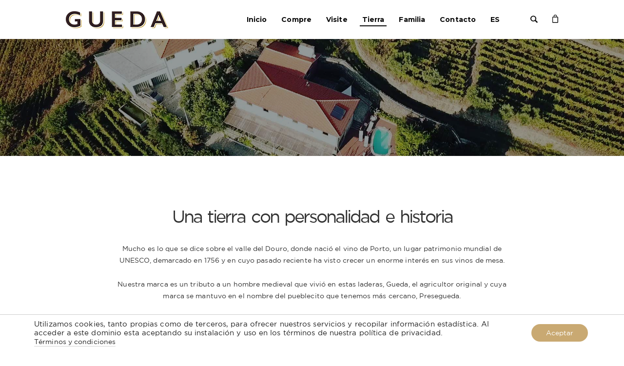

--- FILE ---
content_type: text/html; charset=UTF-8
request_url: https://casadoromezal.com/gueda/es/tierra/
body_size: 80680
content:
<!DOCTYPE html>
<html lang="es-ES">
<head>
    <meta charset="UTF-8">
    <meta name="viewport" content="width=device-width, initial-scale=1">
    <link rel="profile" href="http://gmpg.org/xfn/11">
    <link rel="pingback" href="https://casadoromezal.com/gueda/xmlrpc.php">

    <title>Tierra &#8211; Gueda</title>
<link rel='dns-prefetch' href='//static.addtoany.com' />
<link rel='dns-prefetch' href='//fonts.googleapis.com' />
<link rel='dns-prefetch' href='//s.w.org' />
<link href='https://fonts.gstatic.com' crossorigin rel='preconnect' />
<link rel="alternate" type="application/rss+xml" title="Gueda &raquo; Feed" href="https://casadoromezal.com/gueda/es/feed/" />
<link rel="alternate" type="application/rss+xml" title="Gueda &raquo; RSS de los comentarios" href="https://casadoromezal.com/gueda/es/comments/feed/" />
		<script type="text/javascript">
			window._wpemojiSettings = {"baseUrl":"https:\/\/s.w.org\/images\/core\/emoji\/11.2.0\/72x72\/","ext":".png","svgUrl":"https:\/\/s.w.org\/images\/core\/emoji\/11.2.0\/svg\/","svgExt":".svg","source":{"concatemoji":"https:\/\/casadoromezal.com\/gueda\/wp-includes\/js\/wp-emoji-release.min.js?ver=5.1.19"}};
			!function(e,a,t){var n,r,o,i=a.createElement("canvas"),p=i.getContext&&i.getContext("2d");function s(e,t){var a=String.fromCharCode;p.clearRect(0,0,i.width,i.height),p.fillText(a.apply(this,e),0,0);e=i.toDataURL();return p.clearRect(0,0,i.width,i.height),p.fillText(a.apply(this,t),0,0),e===i.toDataURL()}function c(e){var t=a.createElement("script");t.src=e,t.defer=t.type="text/javascript",a.getElementsByTagName("head")[0].appendChild(t)}for(o=Array("flag","emoji"),t.supports={everything:!0,everythingExceptFlag:!0},r=0;r<o.length;r++)t.supports[o[r]]=function(e){if(!p||!p.fillText)return!1;switch(p.textBaseline="top",p.font="600 32px Arial",e){case"flag":return s([55356,56826,55356,56819],[55356,56826,8203,55356,56819])?!1:!s([55356,57332,56128,56423,56128,56418,56128,56421,56128,56430,56128,56423,56128,56447],[55356,57332,8203,56128,56423,8203,56128,56418,8203,56128,56421,8203,56128,56430,8203,56128,56423,8203,56128,56447]);case"emoji":return!s([55358,56760,9792,65039],[55358,56760,8203,9792,65039])}return!1}(o[r]),t.supports.everything=t.supports.everything&&t.supports[o[r]],"flag"!==o[r]&&(t.supports.everythingExceptFlag=t.supports.everythingExceptFlag&&t.supports[o[r]]);t.supports.everythingExceptFlag=t.supports.everythingExceptFlag&&!t.supports.flag,t.DOMReady=!1,t.readyCallback=function(){t.DOMReady=!0},t.supports.everything||(n=function(){t.readyCallback()},a.addEventListener?(a.addEventListener("DOMContentLoaded",n,!1),e.addEventListener("load",n,!1)):(e.attachEvent("onload",n),a.attachEvent("onreadystatechange",function(){"complete"===a.readyState&&t.readyCallback()})),(n=t.source||{}).concatemoji?c(n.concatemoji):n.wpemoji&&n.twemoji&&(c(n.twemoji),c(n.wpemoji)))}(window,document,window._wpemojiSettings);
		</script>
		<style type="text/css">
img.wp-smiley,
img.emoji {
	display: inline !important;
	border: none !important;
	box-shadow: none !important;
	height: 1em !important;
	width: 1em !important;
	margin: 0 .07em !important;
	vertical-align: -0.1em !important;
	background: none !important;
	padding: 0 !important;
}
</style>
	<link rel='stylesheet' id='sb_instagram_styles-css'  href='https://casadoromezal.com/gueda/wp-content/plugins/instagram-feed/css/sb-instagram-2-2.min.css?ver=2.2.1' type='text/css' media='all' />
<link rel='stylesheet' id='dashicons-css'  href='https://casadoromezal.com/gueda/wp-includes/css/dashicons.min.css?ver=5.1.19' type='text/css' media='all' />
<link rel='stylesheet' id='menu-icons-extra-css'  href='https://casadoromezal.com/gueda/wp-content/plugins/menu-icons/css/extra.min.css?ver=0.10.1' type='text/css' media='all' />
<link rel='stylesheet' id='wp-block-library-css'  href='https://casadoromezal.com/gueda/wp-includes/css/dist/block-library/style.min.css?ver=5.1.19' type='text/css' media='all' />
<link rel='stylesheet' id='wc-block-style-css'  href='https://casadoromezal.com/gueda/wp-content/plugins/woocommerce/packages/woocommerce-blocks/build/style-legacy.css?ver=2.5.14' type='text/css' media='all' />
<link rel='stylesheet' id='contact-form-7-css'  href='https://casadoromezal.com/gueda/wp-content/plugins/contact-form-7/includes/css/styles.css?ver=4.5.1' type='text/css' media='all' />
<link rel='stylesheet' id='jquery.magnific.popup-css'  href='https://casadoromezal.com/gueda/wp-content/plugins/elements-gallery/css/magnific-popup.css?ver=5.1.19' type='text/css' media='all' />
<link rel='stylesheet' id='elements.gallery-css'  href='https://casadoromezal.com/gueda/wp-content/plugins/elements-gallery/css/style.css' type='text/css' media='all' />
<link rel='stylesheet' id='elements.portfolio-css'  href='https://casadoromezal.com/gueda/wp-content/plugins/elements-portfolio/css/style.css' type='text/css' media='all' />
<link rel='stylesheet' id='elements.widgets-css'  href='https://casadoromezal.com/gueda/wp-content/plugins/elements-widgets/css/style.css' type='text/css' media='all' />
<link rel='stylesheet' id='rs-plugin-settings-css'  href='https://casadoromezal.com/gueda/wp-content/plugins/revslider/public/assets/css/settings.css?ver=5.2.6' type='text/css' media='all' />
<style id='rs-plugin-settings-inline-css' type='text/css'>
#rs-demo-id {}
</style>
<link rel='stylesheet' id='wpcee_front_bootstrap-css'  href='https://casadoromezal.com/gueda/wp-content/plugins/woo-product-page-social-share-custom/assets/css/bootstrap.css?ver=5.1.19' type='text/css' media='all' />
<link rel='stylesheet' id='wpcee_front_end-css'  href='https://casadoromezal.com/gueda/wp-content/plugins/woo-product-page-social-share-custom/assets/css/front_style.css?ver=5.1.19' type='text/css' media='all' />
<link rel='stylesheet' id='woocommerce-layout-css'  href='https://casadoromezal.com/gueda/wp-content/plugins/woocommerce/assets/css/woocommerce-layout.css?ver=3.9.4' type='text/css' media='all' />
<link rel='stylesheet' id='woocommerce-smallscreen-css'  href='https://casadoromezal.com/gueda/wp-content/plugins/woocommerce/assets/css/woocommerce-smallscreen.css?ver=3.9.4' type='text/css' media='only screen and (max-width: 768px)' />
<link rel='stylesheet' id='woocommerce-general-css'  href='https://casadoromezal.com/gueda/wp-content/plugins/woocommerce/assets/css/woocommerce.css?ver=3.9.4' type='text/css' media='all' />
<style id='woocommerce-inline-inline-css' type='text/css'>
.woocommerce form .form-row .required { visibility: visible; }
</style>
<link rel='stylesheet' id='coll.googlefonts-css'  href='//fonts.googleapis.com/css?family=Open+Sans%3A400%2C300%2C300italic%2C400italic%2C600%2C600italic%2C700%2C700italic%2C800%2C800italic%7CMontserrat%3A400%2C700' type='text/css' media='all' />
<link rel='stylesheet' id='font-awesome-css'  href='https://casadoromezal.com/gueda/wp-content/plugins/menu-icons/includes/library/icon-picker/css/types/font-awesome.min.css?ver=4.6.1' type='text/css' media='all' />
<link rel='stylesheet' id='vc_ionicons-css'  href='https://casadoromezal.com/gueda/wp-content/themes/elements/css/ionicons.min.css?ver=4.12.1' type='text/css' media='screen' />
<link rel='stylesheet' id='coll.animate-css'  href='https://casadoromezal.com/gueda/wp-content/themes/elements/css/animate.css?ver=1.0.0' type='text/css' media='all' />
<link rel='stylesheet' id='coll.bootstrap-css'  href='https://casadoromezal.com/gueda/wp-content/themes/elements/css/bootstrap.min.css?ver=1.0.0' type='text/css' media='all' />
<link rel='stylesheet' id='coll.style-css'  href='https://casadoromezal.com/gueda/wp-content/themes/elements/css/coll.frontend.css' type='text/css' media='all' />
<style id='coll.style-inline-css' type='text/css'>

            .post-2216 .entry-header .coll-background-image{
                background-image: url(https://casadoromezal.com/gueda/wp-content/uploads/2016/05/TOPOTERRA.jpg);
                background-color: ;
            }
            .post-2216 .entry-header .overlay,
            .post-2216 .entry-header.coll-has-background .overlay{
                background-color: ;
            }
            .post-2216 .entry-header .entry-meta a{             
                color: #ffffff !important;
            }
            .post-2216 .entry-header .entry-title,
            .post-2216 .entry-header.coll-has-background .entry-title,
            .post-2216 .entry-header .above,
            .post-2216 .entry-header.coll-has-background .above,
            .post-2216 .entry-header .below,
            .post-2216 .entry-header.coll-has-background .below {
                color: #ffffff;
            }

        

                .coll-common-blog-article .content-wrapper .entry-title {                   
                    font-size :  px;                  
                }
                @media (min-width: 320px) and (max-width: 1200px){
                    .coll-common-blog-article .content-wrapper .entry-title {
                        font-size : calc( px + ( - ) * ( (100vw - 320px) / ( 1200 - 320) ));                                                     
                    }
                }
                @media (min-width: 1200px){
                    .coll-common-blog-article .content-wrapper .entry-title {
                        font-size :  px;
                        
                    }
                }
            

        .site-header .main-bar{
            height: 80px;          
        } 
        .site-header.boxed.boxed-bg:not(.mobile)  .main-bar{   
            top: 0px;  
        } 
        .site-header.full-width:not(.mobile) .main-bar .wrapper,
        .site-header.boxed.boxed-bg:not(.mobile) .main-bar .wrapper {
            padding-left : calc(15px + 120px);
            padding-right : calc(15px + 120px);
        }
        
        .site-header.morphing.scrolling .main-bar {
            height: 80px;          
        }
        .site-header .main-bar .wrapper {   
            border-radius: 0px;          
        }    
        .site-header.type-01 .main-bar .above-wrapper{   
            height: 60px;          
        }        
        .site-header.type-01 .main-bar .below-wrapper{   
            height: 60px;   
        }  
        .site-header.type-13:not(.mobile) {
            width : 300px;  
        }
        .site-header.type-13:not(.mobile) + .site-content {
            margin-left : 300px;  
        }          
        

        .site-header,
        .site-header.boxed.boxed-bg .main-bar .wrapper {
            background-color : #ffffff;
        }
        .site-header.morphing.scrolling,
        .site-header.morphing.scrolling.boxed.boxed-bg .main-bar .wrapper {
            background-color : #ffffff;
        }
        .site-header .main-bar .wrapper:after,
        .site-header .main-bar .above-wrapper:after{
            background-color: ;
        }
        .site-header .main-bar .wrapper .hidden-panel-wrapper {
            border-color : ;
        }.site-header.morphing.scrolling:not(.boxed-bg) .main-bar{	
            border-color: ;
        }
        .site-header.morphing.scrolling.boxed.boxed-bg .main-bar .wrapper:after,
        .site-header.morphing.scrolling.boxed.boxed-bg .main-bar .above-wrapper:after{
            background-color: ;
        }

        .site-header.sfm-show-dark-header,
        .site-header.sfm-show-dark-header.boxed.boxed-bg .main-bar .wrapper {
            background-color : ;
        }
        .site-header.sfm-show-dark-header.morphing.scrolling,
        .site-header.sfm-show-dark-header.morphing.scrolling.boxed.boxed-bg .main-bar .wrapper {
            background-color : ;
        }
        .site-header.sfm-show-dark-header .main-bar .wrapper:after,
        .site-header.sfm-show-dark-header .main-bar .above-wrapper:after{
            background-color: none;
        }
        .site-header.sfm-show-dark-header .main-bar .wrapper .hidden-panel-wrapper {
            border-color : none;
        }
        .site-header.sfm-show-dark-header.morphing.scrolling:not(.boxed-bg) .main-bar{
            border-color: ;
        }
        .site-header.sfm-show-dark-header.morphing.scrolling.boxed.boxed-bg .main-bar .wrapper:after,
        .site-header.sfm-show-dark-header.morphing.scrolling.boxed.boxed-bg .main-bar .above-wrapper:after{
            background-color: ;
        }
        

        .site-branding .logo{
            padding: 0 0px;          
        }        
        
  
        .site-header .coll-menu-button span {
            background-color : ;
        } 
        .site-header.scrolling .coll-menu-button span {
            background-color : ;
        } 
        .site-header.sfm-show-dark-header .coll-menu-button span {
            background-color : ;
        }      
         .site-header.scrolling.sfm-show-dark-header .coll-menu-button span {
            background-color : ;
        }   
        
        
        
        .site-header .coll-menu-button:before {
            background-color : ;
        }    
        .site-header.scrolling .coll-menu-button:before {
            background-color : ;
        }   
        .site-header.sfm-show-dark-header .coll-menu-button:before {
            background-color : ;
        }   
        .site-header.scrolling.sfm-show-dark-header .coll-menu-button:before {
            background-color : ;
        } 
        
        
        
        .site-header.show-menu .coll-menu-button span {
            background-color : #0a0a0a;
        } 
         .site-header.show-menu.scrolling .coll-menu-button span {
            background-color : #000000;
        } 
        .site-header.show-menu.sfm-show-dark-header .coll-menu-button span {
            background-color : #fff;
        }
        .site-header.show-menu.scrolling.sfm-show-dark-header .coll-menu-button span {
            background-color : #fff;
        } 
	 
        
        .site-header.vertical .hidden-panel-wrapper {
            background-color : ;
        }         
        .site-header.vertical .hidden-panel {
            background-color : ;
        }  
        .site-header.vertical .hidden-panel .side-bar-wrapper {
            color : ;
        }         
        

        @media screen and (min-width: 768px) {
            .site-header {
                  font-size: ;
            }          
        }  
           
        .coll-main-menu a {
	font-family: Montserrat , Arial, Helvetica;
	}

        
        
        
        .site-header .coll-main-menu a,
        .site-header .main-bar .as-menu-item {
            color : #0a0a0a;
        }       
        .site-header .coll-main-menu.color a:hover,
        .site-header .coll-main-menu.color .current-menu-item > a, 
        .site-header .coll-main-menu.bottom-line a:hover,
        .site-header .coll-main-menu.bottom-line .current-menu-item > a,
        .site-header .main-bar .as-menu-item:hover {
            color : #f7afc3;
        }
        .site-header .main-bar .as-menu-item.active  .qty{
            background-color : #f7afc3;
        }
        .site-header .coll-main-menu.middle-cut a span:after,
        .site-header .coll-main-menu.middle-sides a span:before,
        .site-header .coll-main-menu.middle-sides a span:after,
        .site-header .coll-main-menu.bottom-cut a span:after,
        .site-header .coll-main-menu.bottom-expand a span:after,
        .site-header .coll-main-menu.bottom-line-up a span:after {
            background-color : #0a0a0a;
        }
        
        
        
        .site-header.scrolling .coll-main-menu a,
        .site-header.scrolling .main-bar .as-menu-item {
            color : #000000;
        }       
        .site-header.scrolling .coll-main-menu.color a:hover,
        .site-header.scrolling .coll-main-menu.color .current-menu-item > a, 
        .site-header.scrolling .coll-main-menu.bottom-line a:hover,
        .site-header.scrolling .coll-main-menu.bottom-line .current-menu-item > a,
        .site-header.scrolling .main-bar .as-menu-item:hover {
            color : #f7afc3;
        }
        .site-header.scrolling .main-bar .as-menu-item.active .qty {
            background-color : #f7afc3;
        }
        .site-header.scrolling .coll-main-menu.middle-cut a span:after,
        .site-header.scrolling .coll-main-menu.middle-sides a span:before,
        .site-header.scrolling .coll-main-menu.middle-sides a span:after,
        .site-header.scrolling .coll-main-menu.bottom-cut a span:after,
        .site-header.scrolling .coll-main-menu.bottom-expand a span:after,
        .site-header.scrolling .coll-main-menu.bottom-line-up  a span:after {
            background-color : #000000;
        }
        
        
        
        .site-header.sfm-show-dark-header .coll-main-menu a,
        .site-header.sfm-show-dark-header .main-bar .as-menu-item {
            color : #fff;
        }       
        .site-header.sfm-show-dark-header .coll-main-menu.color a:hover,
        .site-header.sfm-show-dark-header .coll-main-menu.color .current-menu-item > a, 
        .site-header.sfm-show-dark-header .coll-main-menu.bottom-line a:hover,
        .site-header.sfm-show-dark-header .coll-main-menu.bottom-line .current-menu-item > a,
        .site-header.sfm-show-dark-header .main-bar .as-menu-item:hover {
            color : #e5e5e5;
        }
        .site-header.sfm-show-dark-header .main-bar .as-menu-item.active .qty {
            background-color : #e5e5e5;
        }
        .site-header.sfm-show-dark-header .coll-main-menu.middle-cut a span:after,
        .site-header.sfm-show-dark-header .coll-main-menu.middle-sides a span:before,
        .site-header.sfm-show-dark-header .coll-main-menu.middle-sides a span:after,
        .site-header.sfm-show-dark-header .coll-main-menu.bottom-cut a span:after,
        .site-header.sfm-show-dark-header .coll-main-menu.bottom-expand a span:after,
        .site-header.sfm-show-dark-header .coll-main-menu.bottom-line-up a span:after {
            background-color : #fff;
        }
        
        
        
        .site-header.scrolling.sfm-show-dark-header .coll-main-menu a,
        .site-header.scrolling.sfm-show-dark-header .main-bar .as-menu-item {
            color : #fff;
        }       
        .site-header.scrolling.sfm-show-dark-header .coll-main-menu.color a:hover,
        .site-header.scrolling.sfm-show-dark-header .coll-main-menu.color .current-menu-item > a, 
        .site-header.scrolling.sfm-show-dark-header .coll-main-menu.bottom-line a:hover,
        .site-header.scrolling.sfm-show-dark-header .coll-main-menu.bottom-line .current-menu-item > a,
        .site-header.scrolling.sfm-show-dark-header .main-bar .as-menu-item:hover {
            color : #f7afc3;
        }
        .site-header.scrolling.sfm-show-dark-header .main-bar .as-menu-item.active .qty {
            background-color : #f7afc3;
        }
        .site-header.scrolling.sfm-show-dark-header .coll-main-menu.middle-cut a span:after,
        .site-header.scrolling.sfm-show-dark-header .coll-main-menu.middle-sides a span:before,
        .site-header.scrolling.sfm-show-dark-header .coll-main-menu.middle-sides a span:after,
        .site-header.scrolling.sfm-show-dark-header .coll-main-menu.bottom-cut a span:after,
        .site-header.scrolling.sfm-show-dark-header .coll-main-menu.bottom-expand a span:after,
        .site-header.scrolling.sfm-show-dark-header .coll-main-menu.bottom-line-up a span:after {
            background-color : #fff;
        }
        
        
        
        
        
        
        
        .site-header .coll-main-menu ul.sub-menu a {
	line-height: 24px;
	}

        .site-header .coll-main-menu ul.sub-menu a{
            color : #474747;
        }
        .site-header .coll-main-menu.color ul.sub-menu a:hover,
        .site-header .coll-main-menu.color ul.sub-menu .current-menu-item > a,  
        .site-header .coll-main-menu.bottom-line ul.sub-menu a:hover,
        .site-header .coll-main-menu.bottom-line ul.sub-menu .current-menu-item > a {
              color : #e5e5e5;
        }
        .site-header .coll-main-menu.middle-cut ul.sub-menu a span:after,
        .site-header .coll-main-menu.middle-sides ul.sub-menu a span:before,
        .site-header .coll-main-menu.middle-sides ul.sub-menu a span:after,
        .site-header .coll-main-menu.bottom-cut ul.sub-menu a span:after,
        .site-header .coll-main-menu.bottom-expand ul.sub-menu a span:after,
        .site-header .coll-main-menu.bottom-line-up ul.sub-menu a span:after {
            background-color : #474747;
        }
        .site-header .coll-main-menu .sub-menu,
        .site-header .coll-main-menu .sub-menu:before {
            background-color : #ffffff;
        }  
        .coll-main-menu > li > ul.coll-mega-menu .megamenu-title {
	line-height: 35px;
	}

        .site-header .coll-main-menu > li > ul.coll-mega-menu .megamenu-title {
            color : #000000;
        } 
        .site-header.top .main-navigation .menu-wrapper .coll-main-menu > li > ul.coll-mega-menu > li + li .megamenu-title,
        .site-header.top .main-navigation .menu-wrapper .coll-main-menu > li > ul.coll-mega-menu > li + li ul{
            border-left-color : #f2f2f2;
        } 
        .site-header.vertical .hidden-panel .side-bar-wrapper {
            color : ;
        }            
        
        
        #mobile-navigation .coll-main-menu a {
	font-family: Montserrat , Arial, Helvetica;
	}

        .site-header.mobile .coll-mobile-button,
        #masthead.mobile .main-bar .as-menu-item,
        #mobile-navigation a {
            color:#0a0a0a;
        }
        #masthead.site-header.mobile .main-bar,
        #mobile-navigation {
            background-color : #ffffff;
        }
        #mobile-navigation .coll-mobile-menu li,
        #mobile-navigation .coll-mobile-menu li ul li a:before{
            border-color : ;
        }
        #mobile-navigation .coll-mobile-menu li .open-sub {
            color : #000000;
        }
        

        .coll-full-screen-search .form-wrapper #s {
	color: #ffffff;
	font-size: 24px;
	font-weight: 700;
	letter-spacing: 0em;
	}

        .coll-full-screen-search .form-wrapper #searchsubmit{
            color: #ffffff;
        }
        .coll-full-screen-search .form-wrapper #searchform{        
            border: 1px dashed rgba(255, 255, 255, 0.1);
        }
        .coll-full-screen-search{
             background-color:  rgba(0, 0, 0, 0.9);
        }
        
        
 
        .site-header .sidebar-wrapper .sfm-header-sidebar-button span{
            background-color:  #0a0a0a;   
        }
        .site-header .sidebar-wrapper .sfm-header-sidebar-button:hover span{
            background-color:  #f7afc3;   
        }
        .site-header .sidebar-wrapper .sfm-header-sidebar-button.opened span{
            background-color:  #fff;   
        }
        .site-header .sidebar-wrapper .sfm-header-sidebar-button.opened:hover span{
            background-color:  #f7afc3;   
        }       
        
        .sfm-show-dark-header .sidebar-wrapper .sfm-header-sidebar-button span {
            background-color: #fff;
        } 
        .sfm-show-dark-header .sidebar-wrapper .sfm-header-sidebar-button:hover span{
            background-color: #e5e5e5;
        }
                     
                      
        
        .site-header .sidebar-wrapper .sfm-header-sidebar{
             color:  #fff;   
             text-align:  left;   
        }
        .site-header .sidebar-wrapper .sfm-header-sidebar a:hover:not(.coll-button),
        .site-header .sidebar-wrapper .sfm-header-sidebar .current-menu-item a {
             color:  #f7afc3;   
        }
        .site-header .sidebar-wrapper .sfm-header-sidebar .sfm-wrapper{
             background-color:  ;
        }
        .site-header .sidebar-wrapper .sfm-header-sidebar .sfm-cover{
             background-color:  ;
        }
        

            .site-footer .footer-bar {
                min-height : 200px;
                background-color: #ffffff;       
                background-image: url(); 
                background-size: ;       
                background-repeat: ;       
                background-position: ;       
                background-attachment: ;      
            }           
                   
        .site-footer .footer-bar,
        .site-footer .footer-bar a{
            color: #a0a0a0;
        }       
        .site-footer .footer-bar .block {
            height : 200px;
        }
        

            .single.single-post .hentry .container, 
            .single.single-post .comments-area .container { 
                max-width : 700px;
            }
        

        

        .single-coll-portfolio .navigation.post-navigation .nav-links .item .text .entry-title {
            color: #000;
        }
        .single-coll-portfolio .navigation.post-navigation .nav-links .item:hover .text .entry-title {
            color: #fff;
        }
        
        .single-coll-portfolio .navigation.post-navigation .nav-links .item{
            background-color: ;
        }
        .single-coll-portfolio .navigation.post-navigation .nav-links .item:hover{
            background-color: #000;
        }
        
        
        .single-coll-portfolio .navigation.post-navigation .nav-links .item
        {
            border-top-color: #eee;
            border-bottom-color: #eee;
        }
        .single-coll-portfolio .navigation.post-navigation .nav-links .item.previous {
             border-right-color: #eee;
        }
        .single-coll-portfolio .navigation.post-navigation .nav-links .item:hover {
            border-top-color: #eee;
            border-bottom-color: #eee;
        }
        .single-coll-portfolio .navigation.post-navigation:hover .nav-links .item.previous {
             border-right-color: #eee;
        }
        

        .widget a:hover,
        .coll-common-blog-article .content-wrapper .entry-title a:hover,
        .single .hentry .entry-footer .entry-social .icons li .link:hover{
            color:  #c9a972;
        }
        .page-template-page-template-blog #main .blog-02 .entry-content .post-list li .hentry:hover,
        .page-template-page-template-blog #main .blog-03 .entry-content .post-list li .hentry:hover,
        .woocommerce ul.products li.product-category a h3 .count {
            background-color:  #c9a972;
        }
        #main .entry-header .container .inner .border {
            border-color :  #c9a972;
        }
        .coll-common-blog-article.sticky .sticky-label{
            background-color:  #c9a972;
        }         
        

        input[type="submit"],
        .coll-button.coll-button-default,
        .woocommerce #respond input#submit, 
        .woocommerce a.button, 
        .woocommerce button.button, 
        .woocommerce input.button,
        .woocommerce #respond input#submit.alt,
        .woocommerce a.button.alt,
        .woocommerce button.button.alt,
        .woocommerce input.button.alt{
            font-family: Arial, Helvetica;
            font-style : ;
            font-variant : ;
            font-weight : ;
            line-height : ;
            letter-spacing : ;
            text-transform : ;
            color: #000;
            border-width: 3px;
            border-style: solid;
            border-color: #000;
            background: ;
        } 
        input[type="submit"]:hover,
        .coll-button.coll-button-default:hover,
        .woocommerce #respond input#submit:hover, 
        .woocommerce a.button:hover, 
        .woocommerce button.button:hover, 
        .woocommerce input.button:hover,
        .woocommerce #respond input#submit.alt:hover,
        .woocommerce a.button.alt:hover,
        .woocommerce button.button.alt:hover,
        .woocommerce input.button.alt:hover{            
            color: #fff;
            border-width: 3;
            border-style: solid;
            border-color: #7f7a5a;
            background: #c9a972;
        }
        
body {
	font-size: 14px;
	}

        h1 {
	letter-spacing: -0.02em;
	}

        h2 {
	}

        h3 {
	}

        h4 {
	}

        h5 {
	}

        h6 {
	}

        
</style>
<link rel='stylesheet' id='elements-woocommerce-style-css'  href='https://casadoromezal.com/gueda/wp-content/themes/elements/woocommerce/css/woo.style.css' type='text/css' media='all' />
<link rel='stylesheet' id='socicon-css'  href='https://casadoromezal.com/gueda/wp-content/plugins/social-icons-widget-by-wpzoom/assets/css/socicon.css?ver=20181009' type='text/css' media='all' />
<link rel='stylesheet' id='genericons-css'  href='https://casadoromezal.com/gueda/wp-content/plugins/menu-icons/includes/library/icon-picker/css/types/genericons.min.css?ver=3.4' type='text/css' media='all' />
<link rel='stylesheet' id='fontawesome-css'  href='https://casadoromezal.com/gueda/wp-content/plugins/social-icons-widget-by-wpzoom/assets/css/font-awesome.min.css?ver=20180625' type='text/css' media='all' />
<link rel='stylesheet' id='js_composer_front-css'  href='https://casadoromezal.com/gueda/wp-content/plugins/js_composer/assets/css/js_composer.min.css?ver=4.12.1' type='text/css' media='all' />
<link rel='stylesheet' id='bsf-Defaults-css'  href='https://casadoromezal.com/gueda/wp-content/uploads/smile_fonts/Defaults/Defaults.css?ver=5.1.19' type='text/css' media='all' />
<link rel='stylesheet' id='bsf-Eleicons-css'  href='https://casadoromezal.com/gueda/wp-content/uploads/smile_fonts/Eleicons/Eleicons.css?ver=5.1.19' type='text/css' media='all' />
<link rel='stylesheet' id='moove_gdpr_frontend-css'  href='https://casadoromezal.com/gueda/wp-content/plugins/gdpr-cookie-compliance/dist/styles/gdpr-main-nf.css?ver=4.1.6' type='text/css' media='all' />
<link rel='stylesheet' id='olympus-google-fonts-css'  href='https://fonts.googleapis.com/css?family=Satisfy%3A400%2C400i&#038;subset=latin&#038;display=swap&#038;ver=1.9.97' type='text/css' media='all' />
<script type='text/javascript' src='https://casadoromezal.com/gueda/wp-includes/js/jquery/jquery.js?ver=1.12.4'></script>
<script type='text/javascript' src='https://casadoromezal.com/gueda/wp-includes/js/jquery/jquery-migrate.min.js?ver=1.4.1'></script>
<script type='text/javascript' src='https://casadoromezal.com/gueda/wp-content/plugins/revslider/public/assets/js/jquery.themepunch.tools.min.js?ver=5.2.6'></script>
<script type='text/javascript' src='https://casadoromezal.com/gueda/wp-content/plugins/revslider/public/assets/js/jquery.themepunch.revolution.min.js?ver=5.2.6'></script>
<script async type='text/javascript' src='//static.addtoany.com/menu/page.js?ver=5.1.19'></script>
<script type='text/javascript' src='https://casadoromezal.com/gueda/wp-content/plugins/woo-product-page-social-share-custom/assets/js/script.js?ver=1'></script>
<script type='text/javascript' src='https://casadoromezal.com/gueda/wp-content/plugins/woocommerce/assets/js/jquery-blockui/jquery.blockUI.min.js?ver=2.70'></script>
<script type='text/javascript'>
/* <![CDATA[ */
var wc_add_to_cart_params = {"ajax_url":"\/gueda\/wp-admin\/admin-ajax.php","wc_ajax_url":"\/gueda\/es\/inicio\/?wc-ajax=%%endpoint%%","i18n_view_cart":"Ver carrito","cart_url":"https:\/\/casadoromezal.com\/gueda\/es\/carrito\/","is_cart":"","cart_redirect_after_add":"no"};
/* ]]> */
</script>
<script type='text/javascript' src='https://casadoromezal.com/gueda/wp-content/plugins/woocommerce/assets/js/frontend/add-to-cart.min.js?ver=3.9.4'></script>
<script type='text/javascript' src='https://casadoromezal.com/gueda/wp-content/plugins/js_composer/assets/js/vendors/woocommerce-add-to-cart.js?ver=4.12.1'></script>
<script type='text/javascript' src='https://casadoromezal.com/gueda/wp-content/themes/elements/js/modernizr-custom.js?ver=1.0.0'></script>
<link rel='https://api.w.org/' href='https://casadoromezal.com/gueda/wp-json/' />
<link rel="EditURI" type="application/rsd+xml" title="RSD" href="https://casadoromezal.com/gueda/xmlrpc.php?rsd" />
<link rel="wlwmanifest" type="application/wlwmanifest+xml" href="https://casadoromezal.com/gueda/wp-includes/wlwmanifest.xml" /> 
<meta name="generator" content="WordPress 5.1.19" />
<meta name="generator" content="WooCommerce 3.9.4" />
<link rel="canonical" href="https://casadoromezal.com/gueda/es/tierra/" />
<link rel='shortlink' href='https://casadoromezal.com/gueda/?p=2216' />
<link rel="alternate" type="application/json+oembed" href="https://casadoromezal.com/gueda/wp-json/oembed/1.0/embed?url=https%3A%2F%2Fcasadoromezal.com%2Fgueda%2Fes%2Ftierra%2F" />
<link rel="alternate" type="text/xml+oembed" href="https://casadoromezal.com/gueda/wp-json/oembed/1.0/embed?url=https%3A%2F%2Fcasadoromezal.com%2Fgueda%2Fes%2Ftierra%2F&#038;format=xml" />
				<style type="text/css">
					@font-face { font-family:GothamBook;src:url(https://casadoromezal.com/gueda/wp-content/uploads/2016/10/GothamBook.ttf) format('truetype');font-display: auto;}@font-face { font-family:GothamBookBold;src:url(https://casadoromezal.com/gueda/wp-content/uploads/2016/10/Gotham-Bold.otf) format('opentype');font-display: auto;}@font-face { font-family:Notera;src:url(https://casadoromezal.com/gueda/wp-content/uploads/2016/10/Notera_PersonalUseOnly.ttf) format('truetype');font-display: auto;}				</style>
				<link rel="alternate" href="https://casadoromezal.com/gueda/es/tierra/" hreflang="es" />
<link rel="alternate" href="https://casadoromezal.com/gueda/land/" hreflang="en" />
<link rel="alternate" href="https://casadoromezal.com/gueda/pt/terra/" hreflang="pt" />
<link rel="shortcut icon" href="https://casadoromezal.com/gueda/wp-content/uploads/2016/10/favicon.png"/>
	<noscript><style>.woocommerce-product-gallery{ opacity: 1 !important; }</style></noscript>
	<meta name="generator" content="Powered by Visual Composer - drag and drop page builder for WordPress."/>
<!--[if lte IE 9]><link rel="stylesheet" type="text/css" href="https://casadoromezal.com/gueda/wp-content/plugins/js_composer/assets/css/vc_lte_ie9.min.css" media="screen"><![endif]--><!--[if IE  8]><link rel="stylesheet" type="text/css" href="https://casadoromezal.com/gueda/wp-content/plugins/js_composer/assets/css/vc-ie8.min.css" media="screen"><![endif]--><meta name="generator" content="Powered by Slider Revolution 5.2.6 - responsive, Mobile-Friendly Slider Plugin for WordPress with comfortable drag and drop interface." />
<style id="gdpr_cookie_compliance_inline_styles" type='text/css'>
	#moove_gdpr_cookie_modal,#moove_gdpr_cookie_info_bar,.gdpr_cookie_settings_shortcode_content{font-family:inherit}#moove_gdpr_save_popup_settings_button{background-color:#373737;color:#fff}#moove_gdpr_save_popup_settings_button:hover{background-color:#000}#moove_gdpr_cookie_info_bar .moove-gdpr-info-bar-container .moove-gdpr-info-bar-content a.mgbutton,#moove_gdpr_cookie_info_bar .moove-gdpr-info-bar-container .moove-gdpr-info-bar-content button.mgbutton{background-color:#c9a972}#moove_gdpr_cookie_modal .moove-gdpr-modal-content .moove-gdpr-modal-footer-content .moove-gdpr-button-holder a.mgbutton,#moove_gdpr_cookie_modal .moove-gdpr-modal-content .moove-gdpr-modal-footer-content .moove-gdpr-button-holder button.mgbutton,.gdpr_cookie_settings_shortcode_content .gdpr-shr-button.button-green{background-color:#c9a972;border-color:#c9a972}#moove_gdpr_cookie_modal .moove-gdpr-modal-content .moove-gdpr-modal-footer-content .moove-gdpr-button-holder a.mgbutton:hover,#moove_gdpr_cookie_modal .moove-gdpr-modal-content .moove-gdpr-modal-footer-content .moove-gdpr-button-holder button.mgbutton:hover,.gdpr_cookie_settings_shortcode_content .gdpr-shr-button.button-green:hover{background-color:#fff;color:#c9a972}#moove_gdpr_cookie_modal .moove-gdpr-modal-content .moove-gdpr-modal-close i,#moove_gdpr_cookie_modal .moove-gdpr-modal-content .moove-gdpr-modal-close span.gdpr-icon{background-color:#c9a972;border:1px solid #c9a972}#moove_gdpr_cookie_modal .moove-gdpr-modal-content .moove-gdpr-modal-close i:hover,#moove_gdpr_cookie_modal .moove-gdpr-modal-content .moove-gdpr-modal-close span.gdpr-icon:hover{color:#c9a972}#moove_gdpr_cookie_modal .moove-gdpr-modal-content .moove-gdpr-modal-left-content #moove-gdpr-menu li.menu-item-selected a span.gdpr-icon,#moove_gdpr_cookie_modal .moove-gdpr-modal-content .moove-gdpr-modal-left-content #moove-gdpr-menu li.menu-item-selected button span.gdpr-icon{color:inherit}#moove_gdpr_cookie_modal .moove-gdpr-modal-content .moove-gdpr-modal-left-content #moove-gdpr-menu li:hover a,#moove_gdpr_cookie_modal .moove-gdpr-modal-content .moove-gdpr-modal-left-content #moove-gdpr-menu li:hover button{color:#000}#moove_gdpr_cookie_modal .moove-gdpr-modal-content .moove-gdpr-modal-left-content #moove-gdpr-menu li a span.gdpr-icon,#moove_gdpr_cookie_modal .moove-gdpr-modal-content .moove-gdpr-modal-left-content #moove-gdpr-menu li button span.gdpr-icon{color:inherit}#moove_gdpr_cookie_modal .gdpr-acc-link{line-height:0;font-size:0;color:transparent;position:absolute}#moove_gdpr_cookie_modal .moove-gdpr-modal-content .moove-gdpr-modal-close:hover i,#moove_gdpr_cookie_modal .moove-gdpr-modal-content .moove-gdpr-modal-left-content #moove-gdpr-menu li a,#moove_gdpr_cookie_modal .moove-gdpr-modal-content .moove-gdpr-modal-left-content #moove-gdpr-menu li button,#moove_gdpr_cookie_modal .moove-gdpr-modal-content .moove-gdpr-modal-left-content #moove-gdpr-menu li button i,#moove_gdpr_cookie_modal .moove-gdpr-modal-content .moove-gdpr-modal-left-content #moove-gdpr-menu li a i,#moove_gdpr_cookie_modal .moove-gdpr-modal-content .moove-gdpr-tab-main .moove-gdpr-tab-main-content a:hover,#moove_gdpr_cookie_info_bar.moove-gdpr-dark-scheme .moove-gdpr-info-bar-container .moove-gdpr-info-bar-content a.mgbutton:hover,#moove_gdpr_cookie_info_bar.moove-gdpr-dark-scheme .moove-gdpr-info-bar-container .moove-gdpr-info-bar-content button.mgbutton:hover,#moove_gdpr_cookie_info_bar.moove-gdpr-dark-scheme .moove-gdpr-info-bar-container .moove-gdpr-info-bar-content a:hover,#moove_gdpr_cookie_info_bar.moove-gdpr-dark-scheme .moove-gdpr-info-bar-container .moove-gdpr-info-bar-content button:hover,#moove_gdpr_cookie_info_bar.moove-gdpr-dark-scheme .moove-gdpr-info-bar-container .moove-gdpr-info-bar-content span.change-settings-button:hover{color:#c9a972}#moove_gdpr_cookie_modal .moove-gdpr-modal-content .moove-gdpr-modal-left-content #moove-gdpr-menu li.menu-item-selected a,#moove_gdpr_cookie_modal .moove-gdpr-modal-content .moove-gdpr-modal-left-content #moove-gdpr-menu li.menu-item-selected button{color:#000}#moove_gdpr_cookie_modal .moove-gdpr-modal-content .moove-gdpr-modal-left-content #moove-gdpr-menu li.menu-item-selected a i,#moove_gdpr_cookie_modal .moove-gdpr-modal-content .moove-gdpr-modal-left-content #moove-gdpr-menu li.menu-item-selected button i{color:#000}#moove_gdpr_cookie_modal.lity-hide{display:none}</style>		<style type="text/css" id="wp-custom-css">
			body, h1, h2, h3, h4, h5, h6{
	font-family: GothamBook;
}

body strong{
	font-family:GothamBookBold;
}


.notera-font,.notera-font *{
	font-family: Notera !important;
}

.post-template-default.single.single-post .entry-content h2{
	font-family: Notera !important;
	font-size: 65px !important;
}

body.home header#masthead{
	background: transparent;
}
body.home header#masthead.scrolling{
	background: #fff;
}
#moove_gdpr_cookie_info_bar .moove-gdpr-info-bar-container .moove-gdpr-info-bar-content p, #moove_gdpr_cookie_info_bar .moove-gdpr-info-bar-container .moove-gdpr-info-bar-content p a{
	font-weight: normal !important;
}
#moove_gdpr_cookie_info_bar.moove-gdpr-light-scheme .moove-gdpr-info-bar-container .moove-gdpr-info-bar-content a, #moove_gdpr_cookie_info_bar.moove-gdpr-light-scheme .moove-gdpr-info-bar-container .moove-gdpr-info-bar-content button{
	font-weight: normal;
}
#moove_gdpr_cookie_info_bar.moove-gdpr-light-scheme .moove-gdpr-info-bar-container .moove-gdpr-info-bar-content a, #moove_gdpr_cookie_info_bar.moove-gdpr-light-scheme .moove-gdpr-info-bar-container .moove-gdpr-info-bar-content button{
	text-decoration: none !important;
}
#moove_gdpr_cookie_info_bar.moove-gdpr-light-scheme{
	border-top-color: #ccc !important;
}
.luis-home-block h3{
	margin-top: 120px !important;
}
.margarida-home-block h3{
	margin-top: 60px !important;
}
.somos-nos-home-block h3{
	margin-top: 105px !important;
}

.touriga-nacional-banner h3.ult-new-ib-title{
	text-shadow: 0px 0px 12px #000;
	padding-left: 15px;
	padding-right: 15px;
}
.touriga-nacional-banner h3 span{
	display: block;
	font-size: 50px;
	line-height: 55px;
}

@media screen and (min-width: 1200px){
	.luis-home-block h3{
		margin-top: 160px !important;
	}
	.margarida-home-block h3{
		margin-top: 90px !important;
	}
	.somos-nos-home-block h3{
		margin-top: 165px !important;
	}
}
.post-template-default.single-post article header.entry-header, .search.search-results .site-main .entry-header{
	display: none;
}
.post-template-default.single-post article div.container, .search.search-results .site-main div.container{
	margin-top: 100px;
}
.site-main .entry-header .container .inner{
	opacity: 0 !important;
}
.site-main .entry-header.coll-has-background{
	height: 320px !important;
}
.post-template-default.single.single-post .hentry header .container{
	max-width: 100%;
}
.post-template-default h5{
	font-weight: normal;
}
.site-header.top .woo-cart-wrapper .widget_shopping_cart_wrap .widget .buttons a.checkout{
	display: none;
}
.site-header.top .woo-cart-wrapper .widget_shopping_cart_wrap .widget .buttons a{
	float: right;
}

.w-100{
	width: 100%;
}

.full-width-images .wpb_single_image .vc_figure, .full-width-images .wpb_single_image .vc_single_image-wrapper, .full-width-images .vc_single_image-img{
    width: 100%;
}
.site-main .entry-header{
    max-width: 100%;
}

.ult-new-ib-title{
    text-shadow: 0px 0px 32px #000;
}

.wpss_social_share_buttons.not_before_tab a {
    color: #999 !important;
    line-height: 31px;
    width: auto;
    margin-right: 20px;
    text-transform: uppercase;
    font-weight: lighter;
    background: transparent !important;
}
.wpss_social_share_buttons.not_before_tab a span{
    background: transparent !important;
    margin-right: 0;
}
.wpss_social_share_buttons.not_before_tab a span svg path{
    fill: #999 !important;
}

body.single-product div.type-product p.price .woocommerce-Price-amount{
        color: #c9a972;
    font-weight: 600;
    font-size: 24px;
    line-height: 30px;
}

li.product.type-product h6.actions span.price{
    color: #b98e43 !important;
}

.widget_shopping_cart_wrap .widgettitle{
	display: none;
}

h2.woocommerce-loop-product__title{
	font-size: 16px !important;
}

.woocommerce div.product div.images .woocommerce-product-gallery__image:nth-child(n+2){
	width: calc(33.33333% - 10px);
	margin-top: 15px;
	margin-right: 15px;
}

.woocommerce div.product div.images .woocommerce-product-gallery__image:nth-child(4n){
	margin-right: 0;
}

.site-header .main-bar .as-menu-item.active .qty, .site-header.scrolling .main-bar .as-menu-item.active .qty{
	background-color: #c9a972;
}

.cart-legal-age-input{
    width: auto !important;
    height: auto !important;
    margin: 0 10px 0 0 !important;
    position: relative !important;
    bottom: 2px !important;
}

.single .navigation.post-navigation .nav-links .item{
	transition: 0.3s all;
}

.single .navigation.post-navigation .nav-links .item:hover{
	background-color: #eae9e9;
}

.item.next h4.entry-title, .item.previous h4.entry-title{
	    font-family: Satisfy;
    font-size: 40px;
    font-weight: 400;
	opacity:0;
}

@media (max-width: 1260px){
	.site-header.full-width:not(.mobile) .main-bar .wrapper, .site-header.boxed.boxed-bg:not(.mobile) .main-bar .wrapper{
		padding-left: 20px;
		padding-right: 20px;
	}
}

.search-results .entry-list .hentry:after{
	width: 100%;
}

@media (max-width: 991px){
	.touriga-nacional-banner h3 span{
	display: block;
	font-size: 46px;
	line-height: 46px;
}
	
	.site-header.top .main-navigation .menu-wrapper .coll-main-menu a{
		padding:13px 8px;
	}
	.site-header .site-branding .logo-image{
		width: 140px;
	}
	.site-header.type-01 .search-wrapper{
		margin-left: 15px;
	}
	.site-main .entry-header.coll-has-background{
		height: 200px !important;
	}
	.site-main .entry-header{
		min-height: 200px;
		margin-bottom: 40px;
	}
}

.post-template-default.single.single-post article.type-post .entry-content h2{
	font-family: Satisfy;
	font-weight: 400;
	font-size: 55px;
	margin: 0 0 30px;
}

.single .navigation.post-navigation .nav-links .item .thumb{
	opacity: 1;
}

.single.single-post .hentry .container, .single.single-post .comments-area .container{
	max-width: 900px;
}

.navigation.post-navigation{
	margin-top:40px;
}

@media (min-width: 1200px){
    .container {
        width: 1500px;
        max-width: 100%;
    }
    .sub-container .wpb_wrapper {
        width: 800px;
        margin: 0 auto;
        max-width: 100%;
    }
	
	
	.coll-heading h4, .coll-heading h5{
		word-spacing: 0.1em;
	}
}		</style>
			<!-- Fonts Plugin CSS - https://fontsplugin.com/ -->
	<style>
			</style>
	<!-- Fonts Plugin CSS -->
	<noscript><style type="text/css"> .wpb_animate_when_almost_visible { opacity: 1; }</style></noscript></head>

<body class="page-template-default page page-id-2216 theme-elements woocommerce-no-js wpb-js-composer js-comp-ver-4.12.1 vc_responsive">




<div id="page" class="hfeed site">
    <a class="skip-link screen-reader-text" href="#content">Skip to content</a>


    

    <header id="masthead" class="site-header type-01 morphing top  full-width " role="banner">

        
        <div class="main-bar">
            <div class="wrapper">
                <div class="site-branding">
    
    <div class="logo">
        <a class="link" href="https://casadoromezal.com/gueda/es/inicio/">
                            <img class="logo-image" src="https://casadoromezal.com/gueda/wp-content/uploads/2016/10/logo-web.png" title="" alt="Gueda">

                <div class="logo-extra">

                                            <img class="scrolling" src="https://casadoromezal.com/gueda/wp-content/uploads/2016/10/logo-web.png" title=""
                             alt="Gueda">
                    
                    
                    
                </div>

                <img class="logo-mobile" src="https://casadoromezal.com/gueda/wp-content/uploads/2016/10/logo-web.png" title=""
                     alt="Gueda">
                    </a>
    </div>

</div>
<div class="mobile-navigation-button-wrapper">  
    <a class="coll-mobile-button" href=""><i class="fa fa-bars"></i></a>
</div>
    <div class="woo-cart-wrapper">
        <div class="header-cart-controls">
            <a class="cart-contents as-menu-item icon " href="https://casadoromezal.com/gueda/es/carrito/"
               title="View your shopping cart">
                                    <img src="https://casadoromezal.com/gueda/wp-content/uploads/2016/05/cart.svg"  alt="cart" title="cart"/>
                                <span class="qty">0</span>
            </a>
            <div class="widget_shopping_cart_wrap">
                <div class="widget woocommerce widget_shopping_cart"><h2 class="widgettitle">Carrito</h2><div class="widget_shopping_cart_content"></div></div>            </div>
        </div>
    </div>
        <div class="search-wrapper">
        <a class="coll-search-button ion-ios-search-strong as-menu-item" href="#"></a>
    </div>
<nav id="site-navigation" class="main-navigation" role="navigation">
	<div class="menu-wrapper"><ul id="menu-main-menu-espanol" class="coll-main-menu bottom-cut"><li id="menu-item-2223" class="menu-item menu-item-type-post_type menu-item-object-page menu-item-home"><a href="https://casadoromezal.com/gueda/es/inicio/" class><span>Inicio</span></a></li>
<li id="menu-item-2224" class="menu-item menu-item-type-post_type menu-item-object-page"><a href="https://casadoromezal.com/gueda/es/tienda-online/" class><span>Compre</span></a></li>
<li id="menu-item-2225" class="menu-item menu-item-type-post_type menu-item-object-page"><a href="https://casadoromezal.com/gueda/es/visitenos/" class><span>Visite</span></a></li>
<li id="menu-item-2226" class="menu-item menu-item-type-post_type menu-item-object-page current-menu-item page_item page-item-2216 current_page_item"><a href="https://casadoromezal.com/gueda/es/tierra/" class><span>Tierra</span></a></li>
<li id="menu-item-2227" class="menu-item menu-item-type-post_type menu-item-object-page"><a href="https://casadoromezal.com/gueda/es/familia-gueda/" class><span>Familia</span></a></li>
<li id="menu-item-2228" class="menu-item menu-item-type-post_type menu-item-object-page"><a href="https://casadoromezal.com/gueda/es/contacta-gueda/" class><span>Contacto</span></a></li>
<li id="menu-item-2229" class="pll-parent-menu-item menu-item menu-item-type-custom menu-item-object-custom menu-item-has-children"><a href="#pll_switcher" class><span>ES</span></a>
<ul class="sub-menu sfm-default" data-coll-width="">
	<li id="menu-item-2229-en" class="lang-item lang-item-22 lang-item-en menu-item menu-item-type-custom menu-item-object-custom"><a href="https://casadoromezal.com/gueda/land/" class><span>EN</span></a></li>
	<li id="menu-item-2229-pt" class="lang-item lang-item-29 lang-item-pt menu-item menu-item-type-custom menu-item-object-custom"><a href="https://casadoromezal.com/gueda/pt/terra/" class><span>PT</span></a></li>
</ul>
</li>
</ul></div></nav><!-- #site-navigation -->
<div class="mobile-navigation-wrapper">
    <nav id="mobile-navigation" class="mobile-menu" role="navigation">

        <div class="menu-wrapper"><ul id="menu-footer-bar-menu-espanol" class="coll-mobile-menu coll-main-menu"><li id="menu-item-2232" class="menu-item menu-item-type-post_type menu-item-object-page"><a href="https://casadoromezal.com/gueda/es/terminos-y-condiciones-y-politica-de-privacidad/" class>Términos y condiciones y política de privacidad</a></li>
</ul></div>    </nav>  <!-- #mobile-navigation -->    
</div>


            </div>
        </div>
    </header>
    <!-- #masthead -->

    <div class="site-content">

<div id="primary" class="content-area">
    <main id="main" class="site-main" role="main">

        
            
<article id="post-2216" class="post-2216 page type-page status-publish has-post-thumbnail hentry ">

	
<header class="entry-header coll-has-background coll-show  " data-coll-height="50">
	<img width="1913" height="1080" src="https://casadoromezal.com/gueda/wp-content/uploads/2016/05/TOPOTERRA.jpg" class="attachment-post-thumbnail size-post-thumbnail wp-post-image" alt="" srcset="https://casadoromezal.com/gueda/wp-content/uploads/2016/05/TOPOTERRA.jpg 1913w, https://casadoromezal.com/gueda/wp-content/uploads/2016/05/TOPOTERRA-300x169.jpg 300w, https://casadoromezal.com/gueda/wp-content/uploads/2016/05/TOPOTERRA-768x434.jpg 768w, https://casadoromezal.com/gueda/wp-content/uploads/2016/05/TOPOTERRA-1024x578.jpg 1024w, https://casadoromezal.com/gueda/wp-content/uploads/2016/05/TOPOTERRA-706x399.jpg 706w" sizes="(max-width: 1913px) 100vw, 1913px" />	<div class="coll-background coll-background-image js-coll-parallax"></div>
	<div class="overlay"></div>
	<div class='container'>
		<div class="inner text-center bottom">
						<h1 class="entry-title">Tierra</h1>
			<div class="border" style="border-bottom:3px solid #ffffff;"></div>					</div>
	</div>
</header>
<!-- .entry-header -->	<div class="container">
		<div class="wrapper-content">
			<div class="entry-content">


				<div id="2874" class="vc_row wpb_row vc_row-fluid full-width-images coll-content-heigh   " style=" " ><div class="coll-background " style="" ><div class="overlay" style=" "></div></div><div class="coll-inner"><div class="sub-container text-center wpb_column vc_column_container vc_col-sm-12"><div class="vc_column-inner "><div class="wpb_wrapper"><style type="text/css" media="screen" >
                .coll-heading.heading-4736 {
                    font-family:;font-weight:;font-style:;
                    font-size :  20px;
                    line-height :  40px;
                    letter-spacing :  0px;
                    vertical-align :  ;
                    color : ;      
                    -webkit-animation-delay: 0s;                    
                    -moz-animation-delay: 0s;                    
                    -moz-animation-delay: 0s;                    
                    -o-animation-delay: 0s;                    
                    animation-delay: 0s;
                }
                @media (min-width: 320px) and (max-width: 1200px){
                    .coll-heading.heading-4736 {
                        font-size : calc(20px + (36 - 20) * ((100vw - 320px) / (1200 - 320))); 
                        line-height : 100%;
                        line-height : calc(40px + (48 - 40) * ((100vw - 320px) / (1200 - 320) ));
                        letter-spacing : calc(0px + (-3 - 0) * ((100vw - 320px) / (1200 - 320) ));
                    }
                }
                @media (min-width: 1200px){
                    .coll-heading.heading-4736 {
                        font-size :  36px;
                        line-height :  48px;
                        letter-spacing :  -3px;
                    }
                }
            </style><div class="coll-heading    heading-4736 " data-coll-animation="animated "  ><h4 class="inner">Una tierra con personalidad e historia</h4></div><style type="text/css" media="screen" >
                .coll-gap.gap-2644 { padding-top :  20px; }
                @media (min-width: 320px) and (max-width: 1170px){
                    .coll-gap.gap-2644 {padding-top : calc(20px + (30 - 20) * ((100vw - 320px) / (1170 - 320))); }
                }
                @media (min-width: 1170px){
                    .coll-gap.gap-2644 { padding-top :  30px;}
                }
            </style><div class="coll-gap gap-2644 "></div>
	<div class="wpb_text_column wpb_content_element  wpb_animate_when_almost_visible wpb_right-to-left">
		<div class="wpb_wrapper">
			<p>Mucho es lo que se dice sobre el valle del Douro, donde nació el vino de Porto, un lugar patrimonio mundial de UNESCO, demarcado en 1756 y en cuyo pasado reciente ha visto crecer un enorme interés en sus vinos de mesa.</p>
<p>Nuestra marca es un tributo a un hombre medieval que vivió en estas laderas, Gueda, el agricultor original y cuya marca se mantuvo en el nombre del pueblecito que tenemos más cercano, Presegueda.</p>
<p>Recogemos las uvas para nuestros vinos y las aceitunas para nuestro aceite en nuestras parcelas de propriedad dispersas por las sub-regiones de Baixo y Cima Corgo.</p>
<p>Cada vid tiene personalidad y nuestras estratégias de agricultura y vinificación son pensadas para acentuar esas características. Nuestro objetivo es proporcionar un escenario para la vasta diversidad de variedades conocidas como castas y blends en constante cambio e evolución.</p>
<p>La agricultura sostenible es nuestra pasión y una necesidad en un mundo cambiante que necesita medidas atenuantes de la huella humana.</p>
<p><a href="https://casadoromezal.com/gueda/es/visitenos/">Descubra nuestras viñas durante una visita a nuestra Quinta.</a></p>

		</div>
	</div>
<style type="text/css" media="screen" >
                .coll-gap.gap-4881 { padding-top :  40px; }
                @media (min-width: 320px) and (max-width: 1170px){
                    .coll-gap.gap-4881 {padding-top : calc(40px + (40 - 40) * ((100vw - 320px) / (1170 - 320))); }
                }
                @media (min-width: 1170px){
                    .coll-gap.gap-4881 { padding-top :  40px;}
                }
            </style><div class="coll-gap gap-4881 "></div></div></div></div></div></div><div class="vc_row-full-width"></div><div id="4938" class="vc_row wpb_row vc_row-fluid full-width-images coll-content-heigh   " style=" " ><div class="coll-background " style="" ><div class="overlay" style=" "></div></div><div class="coll-inner"><div class="wpb_column vc_column_container vc_col-sm-6"><div class="vc_column-inner "><div class="wpb_wrapper">
	<div class="wpb_single_image wpb_content_element vc_align_left">
		
		<figure class="wpb_wrapper vc_figure">
			<div class="vc_single_image-wrapper   vc_box_border_grey"><img width="640" height="853" src="https://casadoromezal.com/gueda/wp-content/uploads/2016/05/TERRA4-768x1024.jpg" class="vc_single_image-img attachment-large" alt="" srcset="https://casadoromezal.com/gueda/wp-content/uploads/2016/05/TERRA4-768x1024.jpg 768w, https://casadoromezal.com/gueda/wp-content/uploads/2016/05/TERRA4-225x300.jpg 225w, https://casadoromezal.com/gueda/wp-content/uploads/2016/05/TERRA4-1024x1365.jpg 1024w, https://casadoromezal.com/gueda/wp-content/uploads/2016/05/TERRA4-706x941.jpg 706w, https://casadoromezal.com/gueda/wp-content/uploads/2016/05/TERRA4.jpg 1440w" sizes="(max-width: 640px) 100vw, 640px" /></div>
		</figure>
	</div>

	<div class="wpb_single_image wpb_content_element vc_align_left">
		
		<figure class="wpb_wrapper vc_figure">
			<div class="vc_single_image-wrapper   vc_box_border_grey"><img width="640" height="480" src="https://casadoromezal.com/gueda/wp-content/uploads/2016/05/TERRA2-1024x768.jpg" class="vc_single_image-img attachment-large" alt="" srcset="https://casadoromezal.com/gueda/wp-content/uploads/2016/05/TERRA2-1024x768.jpg 1024w, https://casadoromezal.com/gueda/wp-content/uploads/2016/05/TERRA2-300x225.jpg 300w, https://casadoromezal.com/gueda/wp-content/uploads/2016/05/TERRA2-768x576.jpg 768w, https://casadoromezal.com/gueda/wp-content/uploads/2016/05/TERRA2-706x530.jpg 706w" sizes="(max-width: 640px) 100vw, 640px" /></div>
		</figure>
	</div>

	<div class="wpb_single_image wpb_content_element vc_align_left">
		
		<figure class="wpb_wrapper vc_figure">
			<div class="vc_single_image-wrapper   vc_box_border_grey"><img width="640" height="480" src="https://casadoromezal.com/gueda/wp-content/uploads/2016/05/TERRA3-1024x768.jpg" class="vc_single_image-img attachment-large" alt="" srcset="https://casadoromezal.com/gueda/wp-content/uploads/2016/05/TERRA3-1024x768.jpg 1024w, https://casadoromezal.com/gueda/wp-content/uploads/2016/05/TERRA3-300x225.jpg 300w, https://casadoromezal.com/gueda/wp-content/uploads/2016/05/TERRA3-768x576.jpg 768w, https://casadoromezal.com/gueda/wp-content/uploads/2016/05/TERRA3-706x530.jpg 706w, https://casadoromezal.com/gueda/wp-content/uploads/2016/05/TERRA3.jpg 1280w" sizes="(max-width: 640px) 100vw, 640px" /></div>
		</figure>
	</div>
</div></div></div><div class="wpb_column vc_column_container vc_col-sm-6"><div class="vc_column-inner "><div class="wpb_wrapper">
	<div class="wpb_single_image wpb_content_element vc_align_left">
		
		<figure class="wpb_wrapper vc_figure">
			<div class="vc_single_image-wrapper   vc_box_border_grey"><img width="640" height="337" src="https://casadoromezal.com/gueda/wp-content/uploads/2016/05/TERRA5-1024x539.jpg" class="vc_single_image-img attachment-large" alt="" srcset="https://casadoromezal.com/gueda/wp-content/uploads/2016/05/TERRA5-1024x539.jpg 1024w, https://casadoromezal.com/gueda/wp-content/uploads/2016/05/TERRA5-300x158.jpg 300w, https://casadoromezal.com/gueda/wp-content/uploads/2016/05/TERRA5-768x404.jpg 768w, https://casadoromezal.com/gueda/wp-content/uploads/2016/05/TERRA5-706x372.jpg 706w" sizes="(max-width: 640px) 100vw, 640px" /></div>
		</figure>
	</div>

	<div class="wpb_single_image wpb_content_element vc_align_left">
		
		<figure class="wpb_wrapper vc_figure">
			<div class="vc_single_image-wrapper   vc_box_border_grey"><img width="640" height="677" src="https://casadoromezal.com/gueda/wp-content/uploads/2020/03/TERRA1-968x1024.jpg" class="vc_single_image-img attachment-large" alt="" srcset="https://casadoromezal.com/gueda/wp-content/uploads/2020/03/TERRA1-968x1024.jpg 968w, https://casadoromezal.com/gueda/wp-content/uploads/2020/03/TERRA1-283x300.jpg 283w, https://casadoromezal.com/gueda/wp-content/uploads/2020/03/TERRA1-768x813.jpg 768w, https://casadoromezal.com/gueda/wp-content/uploads/2020/03/TERRA1-1024x1084.jpg 1024w, https://casadoromezal.com/gueda/wp-content/uploads/2020/03/TERRA1-706x747.jpg 706w, https://casadoromezal.com/gueda/wp-content/uploads/2020/03/TERRA1.jpg 1440w" sizes="(max-width: 640px) 100vw, 640px" /></div>
		</figure>
	</div>

	<div class="wpb_single_image wpb_content_element vc_align_left">
		
		<figure class="wpb_wrapper vc_figure">
			<div class="vc_single_image-wrapper   vc_box_border_grey"><img width="640" height="427" src="https://casadoromezal.com/gueda/wp-content/uploads/2016/05/TERRA7-1024x683.jpg" class="vc_single_image-img attachment-large" alt="" srcset="https://casadoromezal.com/gueda/wp-content/uploads/2016/05/TERRA7-1024x683.jpg 1024w, https://casadoromezal.com/gueda/wp-content/uploads/2016/05/TERRA7-300x200.jpg 300w, https://casadoromezal.com/gueda/wp-content/uploads/2016/05/TERRA7-768x512.jpg 768w, https://casadoromezal.com/gueda/wp-content/uploads/2016/05/TERRA7-706x471.jpg 706w" sizes="(max-width: 640px) 100vw, 640px" /></div>
		</figure>
	</div>

	<div class="wpb_single_image wpb_content_element vc_align_left">
		
		<figure class="wpb_wrapper vc_figure">
			<div class="vc_single_image-wrapper   vc_box_border_grey"><img width="640" height="336" src="https://casadoromezal.com/gueda/wp-content/uploads/2020/03/TERRA6-1024x538.jpg" class="vc_single_image-img attachment-large" alt="" srcset="https://casadoromezal.com/gueda/wp-content/uploads/2020/03/TERRA6-1024x538.jpg 1024w, https://casadoromezal.com/gueda/wp-content/uploads/2020/03/TERRA6-300x158.jpg 300w, https://casadoromezal.com/gueda/wp-content/uploads/2020/03/TERRA6-768x403.jpg 768w, https://casadoromezal.com/gueda/wp-content/uploads/2020/03/TERRA6-706x371.jpg 706w" sizes="(max-width: 640px) 100vw, 640px" /></div>
		</figure>
	</div>
</div></div></div></div></div><div class="vc_row-full-width"></div>
							</div>
		</div>
			</div>


</article><!-- #post-## -->

            
        
    </main>
    <!-- #main -->
</div><!-- #primary -->



<footer id="colophon" class="site-footer" role="contentinfo">
    <div class="wrapper">
                	<div class="footer-bar site-info">
		<div class="container">
			<div class="row">
				<div class="col-xs-12">
					<div class="inner">
						<div class="left block">
													</div>
						<div class="center block">
							<div id="custom_html-5" class="widget_text widget widget_custom_html"><div class="textwidget custom-html-widget"><style>
	.zoom-social-icons-widget{
		display:inline-block !important;
		margin:0;
	}
	footer#colophon{
		margin-top: 35px;
	}
	.social-footer{
		margin-bottom: 25px;
	}
</style>
<div class="footer-info">
	<div class="text-center social-footer">
		<!-- Widget Shortcode --><div id="zoom-social-icons-widget-2" class="widget zoom-social-icons-widget widget-shortcode area-arbitrary">
		
		<ul class="zoom-social-icons-list zoom-social-icons-list--without-canvas zoom-social-icons-list--rounded zoom-social-icons-list--align-center zoom-social-icons-list--no-labels">

			
								<li class="zoom-social_icons-list__item">
					<a class="zoom-social_icons-list__link"
					   href="https://www.facebook.com/Guedawines/"
						target="_blank"											>
																		
                                                    <span
                                class="screen-reader-text">facebook</span>
                        
						<span class="zoom-social_icons-list-span socicon socicon-facebook"
							data-hover-rule="color" data-hover-color="#3b5998"							  style="color : #3b5998; font-size: 35px; padding:8px"
						></span>

											</a>
				</li>

			
								<li class="zoom-social_icons-list__item">
					<a class="zoom-social_icons-list__link"
					   href="https://www.instagram.com/tastegueda/"
						target="_blank"											>
																		
                                                    <span
                                class="screen-reader-text">instagram</span>
                        
						<span class="zoom-social_icons-list-span socicon socicon-instagram"
							data-hover-rule="color" data-hover-color="#E1306C"							  style="color : #E1306C; font-size: 35px; padding:8px"
						></span>

											</a>
				</li>

			
		</ul>

		</div><!-- /Widget Shortcode -->
	</div>
	<div class="text-center">
		<!-- Widget Shortcode --><div id="nav_menu-4" class="widget widget_nav_menu widget-shortcode area-arbitrary"><div class="menu-footer-bar-menu-espanol-container"><ul id="menu-footer-bar-menu-espanol-1" class="menu"><li id="menu-item-2232" class="menu-item menu-item-type-post_type menu-item-object-page"><a href="https://casadoromezal.com/gueda/es/terminos-y-condiciones-y-politica-de-privacidad/" class>Términos y condiciones y política de privacidad</a></li>
</ul></div></div><!-- /Widget Shortcode -->
	</div>
</div></div></div>						</div>
						<div class="right block">
													</div>
					</div>
				</div>
			</div>
		</div>
	</div>
	    </div>
    <!-- .wrapper -->
</footer><!-- #colophon -->
</div><!-- #content -->
<div class="coll-full-screen-search">
	<div class="close"></div>
	<div class="form-wrapper">
		<div class="container">
			<div class="row">
				<div class="col-xs-12">
					<form role="search" method="get" id="searchform" class="searchform" action="https://casadoromezal.com/gueda/es/" >
                    <div>
                        <label class="screen-reader-text" for="s">Search for:</label>
                        <input type="text" value="" name="s" id="s" placeholder="Search"/>
                        <input type="submit" class="ion" id="searchsubmit" value="&#xf4a4;"  />
                    </div>
                </form>				</div>
			</div>
		</div>
	</div>
</div>



</div><!-- #page -->



  <div id="moove_gdpr_cookie_info_bar" class="moove-gdpr-info-bar-hidden moove-gdpr-align-center moove-gdpr-light-scheme gdpr_infobar_postion_bottom">
    <div class="moove-gdpr-info-bar-container">
      <div class="moove-gdpr-info-bar-content">
        
<div class="moove-gdpr-cookie-notice">
  <p><span style="font-size: 11pt;">Utilizamos cookies, tanto propias como de terceros, para ofrecer nuestros servicios y recopilar información estadística. Al acceder a este dominio esta aceptando su instalación y uso en los términos de nuestra política de privacidad. <a href="https://casadoromezal.com/gueda/es/terminos-y-condiciones-y-politica-de-privacidad/">Términos y condiciones</a></span></p>
</div>
<!--  .moove-gdpr-cookie-notice -->        
<div class="moove-gdpr-button-holder">
  <button class="mgbutton moove-gdpr-infobar-allow-all">Aceptar</button>
  </div>
<!--  .button-container -->      </div>
      <!-- moove-gdpr-info-bar-content -->
    </div>
    <!-- moove-gdpr-info-bar-container -->
  </div>
  <!-- #moove_gdpr_cookie_info_bar  -->
<!-- Instagram Feed JS -->
<script type="text/javascript">
var sbiajaxurl = "https://casadoromezal.com/gueda/wp-admin/admin-ajax.php";
</script>
	<script type="text/javascript">
		var c = document.body.className;
		c = c.replace(/woocommerce-no-js/, 'woocommerce-js');
		document.body.className = c;
	</script>
	<link rel='stylesheet' id='vc_google_fonts_-css'  href='//fonts.googleapis.com/css?family=%3A&#038;ver=5.1.19' type='text/css' media='all' />
<script type='text/javascript' src='https://casadoromezal.com/gueda/wp-content/plugins/contact-form-7/includes/js/jquery.form.min.js?ver=3.51.0-2014.06.20'></script>
<script type='text/javascript'>
/* <![CDATA[ */
var _wpcf7 = {"loaderUrl":"https:\/\/casadoromezal.com\/gueda\/wp-content\/plugins\/contact-form-7\/images\/ajax-loader.gif","recaptcha":{"messages":{"empty":"Por favor, prueba que no eres un robot."}},"sending":"Enviando..."};
/* ]]> */
</script>
<script type='text/javascript' src='https://casadoromezal.com/gueda/wp-content/plugins/contact-form-7/includes/js/scripts.js?ver=4.5.1'></script>
<script type='text/javascript' src='https://casadoromezal.com/gueda/wp-content/plugins/woocommerce/assets/js/js-cookie/js.cookie.min.js?ver=2.1.4'></script>
<script type='text/javascript'>
/* <![CDATA[ */
var woocommerce_params = {"ajax_url":"\/gueda\/wp-admin\/admin-ajax.php","wc_ajax_url":"\/gueda\/es\/inicio\/?wc-ajax=%%endpoint%%"};
/* ]]> */
</script>
<script type='text/javascript' src='https://casadoromezal.com/gueda/wp-content/plugins/woocommerce/assets/js/frontend/woocommerce.min.js?ver=3.9.4'></script>
<script type='text/javascript' src='https://casadoromezal.com/gueda/wp-content/plugins/woocommerce/assets/js/jquery-cookie/jquery.cookie.min.js?ver=1.4.1'></script>
<script type='text/javascript'>
/* <![CDATA[ */
var wc_cart_fragments_params = {"ajax_url":"\/gueda\/wp-admin\/admin-ajax.php","wc_ajax_url":"\/gueda\/es\/inicio\/?wc-ajax=%%endpoint%%","cart_hash_key":"wc_cart_hash_75b54959369df9205d25d8b68f878a68","fragment_name":"wc_fragments_75b54959369df9205d25d8b68f878a68","request_timeout":"5000"};
/* ]]> */
</script>
<script type='text/javascript' src='https://casadoromezal.com/gueda/wp-content/plugins/woo-poly-integration/public/js/Cart.min.js?ver=1.4.3'></script>
<script type='text/javascript' src='https://casadoromezal.com/gueda/wp-includes/js/jquery/ui/core.min.js?ver=1.11.4'></script>
<script type='text/javascript' src='https://casadoromezal.com/gueda/wp-includes/js/jquery/ui/effect.min.js?ver=1.11.4'></script>
<script type='text/javascript' src='https://casadoromezal.com/gueda/wp-content/themes/elements/js/TweenLite.min.js?ver=1.0.0'></script>
<script type='text/javascript' src='https://casadoromezal.com/gueda/wp-content/themes/elements/js/CSSPlugin.min.js?ver=1.0.0'></script>
<script type='text/javascript' src='https://casadoromezal.com/gueda/wp-content/themes/elements/js/ScrollToPlugin.min.js?ver=1.0.0'></script>
<script type='text/javascript' src='https://casadoromezal.com/gueda/wp-content/themes/elements/js/jscd.js?ver=1.0.0'></script>
<script type='text/javascript' src='https://casadoromezal.com/gueda/wp-content/themes/elements/js/skip-link-focus-fix.js?ver=1.0.0'></script>
<script type='text/javascript' src='https://casadoromezal.com/gueda/wp-content/themes/elements/js/bootstrap.min.js?ver=1.0.0'></script>
<script type='text/javascript' src='https://casadoromezal.com/gueda/wp-content/themes/elements/js/retina.min.js?ver=1.0.0'></script>
<script type='text/javascript' src='https://casadoromezal.com/gueda/wp-content/themes/elements/js/jquery.smartresize.js?ver=1.0.0'></script>
<script type='text/javascript' src='https://casadoromezal.com/gueda/wp-content/themes/elements/js/viewportchecker.js?ver=1.0.0'></script>
<script type='text/javascript' src='https://casadoromezal.com/gueda/wp-content/themes/elements/js/isInViewport.js?ver=1.0.0'></script>
<script type='text/javascript' src='https://casadoromezal.com/gueda/wp-content/themes/elements/js/jquery.lazy.min.js?ver=1.0.0'></script>
<script type='text/javascript' src='https://casadoromezal.com/gueda/wp-content/plugins/elements-gallery/js/jquery.magnific-popup.min.js?ver=5.1.19'></script>
<script type='text/javascript' src='https://casadoromezal.com/gueda/wp-content/themes/elements/js/coll.fix.svg.js?ver=1.0.0'></script>
<script type='text/javascript' src='https://casadoromezal.com/gueda/wp-content/themes/elements/js/coll.preloader.js?ver=1.0.0'></script>
<script type='text/javascript' src='https://casadoromezal.com/gueda/wp-content/themes/elements/js/coll.animation.js'></script>
<script type='text/javascript' src='https://casadoromezal.com/gueda/wp-content/themes/elements/js/coll.common.js?ver=1.0.0'></script>
<script type='text/javascript' src='https://casadoromezal.com/gueda/wp-content/themes/elements/js/coll.header.behaviour.js?ver=1.0.0'></script>
<script type='text/javascript' src='https://casadoromezal.com/gueda/wp-content/themes/elements/js/coll.header.dark.js?ver=1.0.0'></script>
<script type='text/javascript' src='https://casadoromezal.com/gueda/wp-content/themes/elements/js/coll.header.top.js?ver=1.0.0'></script>
<script type='text/javascript' src='https://casadoromezal.com/gueda/wp-content/themes/elements/js/coll.header.search.js?ver=1.0.0'></script>
<script type='text/javascript' src='https://casadoromezal.com/gueda/wp-content/themes/elements/js/coll.header.burger.js?ver=1.0.0'></script>
<script type='text/javascript' src='https://casadoromezal.com/gueda/wp-content/themes/elements/js/coll.header.sidebar.js?ver=1.0.0'></script>
<script type='text/javascript' src='https://casadoromezal.com/gueda/wp-content/themes/elements/js/coll.header.type.02.js?ver=1.0.0'></script>
<script type='text/javascript' src='https://casadoromezal.com/gueda/wp-content/themes/elements/js/coll.header.type.09.js?ver=1.0.0'></script>
<script type='text/javascript' src='https://casadoromezal.com/gueda/wp-content/themes/elements/js/coll.header.type.12.js?ver=1.0.0'></script>
<script type='text/javascript' src='https://casadoromezal.com/gueda/wp-content/themes/elements/js/coll.header.mobile.js?ver=1.0.0'></script>
<script type='text/javascript'>
/* <![CDATA[ */
var collScrollOffset = [""];
/* ]]> */
</script>
<script type='text/javascript' src='https://casadoromezal.com/gueda/wp-content/themes/elements/js/coll.in.page.navigation.js?ver=1.0.0'></script>
<script type='text/javascript' src='https://casadoromezal.com/gueda/wp-content/themes/elements/js/coll.background.js?ver=1.0.0'></script>
<script type='text/javascript' src='https://casadoromezal.com/gueda/wp-content/themes/elements/js/coll.single.js?ver=1.0.0'></script>
<script type='text/javascript' src='https://casadoromezal.com/gueda/wp-content/themes/elements/js/coll.parallax.js?ver=1.0.0'></script>
<script type='text/javascript' src='https://casadoromezal.com/gueda/wp-content/themes/elements/js/coll.mail.chimp.js?ver=1.0.0'></script>
<script type='text/javascript' src='https://casadoromezal.com/gueda/wp-content/themes/elements/js/coll.sh.tab.js?ver=1.0.0'></script>
<script type='text/javascript' src='https://casadoromezal.com/gueda/wp-content/themes/elements/js/coll.sh.revolution.slider.js?ver=1.0.0'></script>
<script type='text/javascript' src='https://casadoromezal.com/gueda/wp-content/themes/elements/js/coll.sh.pull.up.js?ver=1.0.0'></script>
<script type='text/javascript' src='https://casadoromezal.com/gueda/wp-content/themes/elements/woocommerce//js/woo.js?ver=1.0.0'></script>
<script type='text/javascript' src='https://casadoromezal.com/gueda/wp-content/plugins/social-icons-widget-by-wpzoom/assets/js/social-icons-widget-frontend.js?ver=20170209'></script>
<script type='text/javascript'>
/* <![CDATA[ */
var moove_frontend_gdpr_scripts = {"ajaxurl":"https:\/\/casadoromezal.com\/gueda\/wp-admin\/admin-ajax.php","post_id":"2216","plugin_dir":"https:\/\/casadoromezal.com\/gueda\/wp-content\/plugins\/gdpr-cookie-compliance","is_page":"1","strict_init":"1","enabled_default":{"third_party":0,"advanced":0},"geo_location":"false","force_reload":"false","is_single":"","current_user":"0","load_lity":"true","cookie_expiration":"365"};
/* ]]> */
</script>
<script type='text/javascript' src='https://casadoromezal.com/gueda/wp-content/plugins/gdpr-cookie-compliance/dist/scripts/main.js?ver=4.1.6'></script>
<script type='text/javascript' src='https://casadoromezal.com/gueda/wp-includes/js/wp-embed.min.js?ver=5.1.19'></script>
<script type='text/javascript' src='https://casadoromezal.com/gueda/wp-content/plugins/js_composer/assets/js/dist/js_composer_front.min.js?ver=4.12.1'></script>
<script type='text/javascript' src='https://casadoromezal.com/gueda/wp-content/plugins/js_composer/assets/lib/waypoints/waypoints.min.js?ver=4.12.1'></script>


<!-- V1 -->
<div id="moove_gdpr_cookie_modal" class="lity-hide">
  <div class="moove-gdpr-modal-content moove-clearfix logo-position-left moove_gdpr_modal_theme_v1">
    <a href="#" class="moove-gdpr-modal-close" rel="nofollow"><span class="gdpr-icon moovegdpr-arrow-close"></span></a>
    <div class="moove-gdpr-modal-left-content">
      
<div class="moove-gdpr-company-logo-holder">
  <img src="https://casadoromezal.com/gueda/wp-content/plugins/gdpr-cookie-compliance/dist/images/gdpr-logo.png" alt="Gueda" class="img-responsive" />
</div>
<!--  .moove-gdpr-company-logo-holder -->      <ul id="moove-gdpr-menu">
        
<li class="menu-item-on menu-item-privacy_overview menu-item-selected">
  <button data-href="#privacy_overview" class="moove-gdpr-tab-nav"><span class="gdpr-icon moovegdpr-privacy-overview"></span> <span class="gdpr-nav-tab-title">Resumen de privacidad</span></button>
</li>

  <li class="menu-item-strict-necessary-cookies menu-item-off">
    <button data-href="#strict-necessary-cookies" class="moove-gdpr-tab-nav"><span class="gdpr-icon moovegdpr-strict-necessary"></span> <span class="gdpr-nav-tab-title">Cookies estrictamente necesarias</span></button>
  </li>




      </ul>
      
<div class="moove-gdpr-branding-cnt">
  
		<a href="https://wordpress.org/plugins/gdpr-cookie-compliance" target="_blank" rel="noopener" class='moove-gdpr-branding'>Powered by GDPR plugin</a>
		</div>
<!--  .moove-gdpr-branding -->    </div>
    <!--  .moove-gdpr-modal-left-content -->
    <div class="moove-gdpr-modal-right-content">
      <div class="moove-gdpr-modal-title">
         
      </div>
      <!-- .moove-gdpr-modal-ritle -->
      <div class="main-modal-content">

        <div class="moove-gdpr-tab-content">
          
<div id="privacy_overview" class="moove-gdpr-tab-main">
      <span class="tab-title">Resumen de privacidad</span>
    <div class="moove-gdpr-tab-main-content">
  	<p>Esta web utiliza cookies para que podamos ofrecerte la mejor experiencia de usuario posible. La información de las cookies se almacena en tu navegador y realiza funciones tales como reconocerte cuando vuelves a nuestra web o ayudar a nuestro equipo a comprender qué secciones de la web encuentras más interesantes y útiles.</p>
  	  </div>
  <!--  .moove-gdpr-tab-main-content -->

</div>
<!-- #privacy_overview -->          
  <div id="strict-necessary-cookies" class="moove-gdpr-tab-main" style="display:none">
    <span class="tab-title">Cookies estrictamente necesarias</span>
    <div class="moove-gdpr-tab-main-content">
      <p>Las cookies estrictamente necesarias tiene que activarse siempre para que podamos guardar tus preferencias de ajustes de cookies.</p>
      <div class="moove-gdpr-status-bar ">
        <form>
          <fieldset>
            <label class='gdpr-acc-link' for="moove_gdpr_strict_cookies" >desactivar</label>
            <label class="cookie-switch">                            
              <input type="checkbox"  value="check" name="moove_gdpr_strict_cookies" id="moove_gdpr_strict_cookies">
              <span class="cookie-slider cookie-round" data-text-enable="Activadas" data-text-disabled="Desactivadas"></span>
            </label>
          </fieldset>
        </form>
      </div>
      <!-- .moove-gdpr-status-bar -->
              <div class="moove-gdpr-strict-warning-message" style="margin-top: 10px;">
          <p>Si desactivas esta cookie no podremos guardar tus preferencias. Esto significa que cada vez que visites esta web tendrás que activar o desactivar las cookies de nuevo.</p>
        </div>
        <!--  .moove-gdpr-tab-main-content -->
                                              
    </div>
    <!--  .moove-gdpr-tab-main-content -->
  </div>
  <!-- #strict-necesarry-cookies -->
          
          
          
        </div>
        <!--  .moove-gdpr-tab-content -->
      </div>
      <!--  .main-modal-content -->
      <div class="moove-gdpr-modal-footer-content">
        <div class="moove-gdpr-button-holder">
  <button class="mgbutton moove-gdpr-modal-allow-all button-visible">Activar todo</button>
  <button class="mgbutton moove-gdpr-modal-save-settings button-visible">Guardar ajustes</button>
</div>
<!--  .moove-gdpr-button-holder -->      </div>
      <!--  .moove-gdpr-modal-footer-content -->
    </div>
    <!--  .moove-gdpr-modal-right-content -->

    <div class="moove-clearfix"></div>

  </div>
  <!--  .moove-gdpr-modal-content -->
</div>
<!-- #moove_gdpr_cookie_modal  -->
</body>
</html>


--- FILE ---
content_type: text/css
request_url: https://casadoromezal.com/gueda/wp-content/plugins/elements-gallery/css/style.css
body_size: 2981
content:
.coll-gallery-item {
  position: relative;
  display: none; }
  .coll-gallery-item .wrapper {
    position: absolute;
    width: 100%;
    height: 100%; }
    .coll-gallery-item .wrapper .image {
      position: relative;
      width: 100%;
      height: 100%;
      background-position: center center;
      background-size: cover;
      background-repeat: no-repeat;
      background-attachment: scroll;
      overflow: hidden;
      -webkit-transition: opacity 0.25s ease-out;
      -o-transition: opacity 0.25s ease-out;
      transition: opacity 0.25s ease-out; }
      .coll-gallery-item .wrapper .image a {
        display: block;
        position: relative;
        width: 100%;
        height: 100%; }
        .coll-gallery-item .wrapper .image a svg {
          position: absolute;
          top: 50%;
          left: 50%;
          opacity: 0;
          -webkit-transform: translate(-50%, -50%);
          -ms-transform: translate(-50%, -50%);
          -o-transform: translate(-50%, -50%);
          transform: translate(-50%, -50%);
          -webkit-transition: opacity 0.25s ease-in-out;
          -o-transition: opacity 0.25s ease-in-out;
          transition: opacity 0.25s ease-in-out; }
      .coll-gallery-item .wrapper .image:hover {
        opacity: .85; }
        .coll-gallery-item .wrapper .image:hover a svg {
          opacity: 1; }
  @media (min-width: 992px) {
    .coll-gallery-item.coll-width-1 {
      width: 16.6666%; }
    .coll-gallery-item.coll-width-2 {
      width: 33.3333%; }
    .coll-gallery-item.coll-width-3 {
      width: 50%; }
    .coll-gallery-item.coll-width-4 {
      width: 66.6666%; }
    .coll-gallery-item.coll-width-6 {
      width: 100%; }
    .coll-gallery-item.coll-height-1 {
      padding-bottom: 16.6666%; }
    .coll-gallery-item.coll-height-2 {
      padding-bottom: 33.3333%; }
    .coll-gallery-item.coll-height-3 {
      padding-bottom: 50%; }
    .coll-gallery-item.coll-height-4 {
      padding-bottom: 66.6666%; }
    .coll-gallery-item.coll-height-6 {
      padding-bottom: 100%; } }
  @media (max-width: 992px) {
    .coll-gallery-item.coll-width-1 {
      width: 50%; }
    .coll-gallery-item.coll-width-2 {
      width: 50%; }
    .coll-gallery-item.coll-width-3 {
      width: 50%; }
    .coll-gallery-item.coll-width-4 {
      width: 100%; }
    .coll-gallery-item.coll-width-6 {
      width: 100%; }
    .coll-gallery-item.coll-height-1 {
      padding-bottom: 50%; }
    .coll-gallery-item.coll-height-2 {
      padding-bottom: 50%; }
    .coll-gallery-item.coll-height-3 {
      padding-bottom: 50%; }
    .coll-gallery-item.coll-height-4 {
      padding-bottom: 100%; }
    .coll-gallery-item.coll-height-6 {
      padding-bottom: 100%; } }

/* load more */
.coll-gallery-wrapper .coll-load-more {
  position: relative;
  padding: 50px 0;
  text-align: center; }
  .coll-gallery-wrapper .coll-load-more .coll-button {
    cursor: pointer; }
    .coll-gallery-wrapper .coll-load-more .coll-button.loading {
      pointer-events: none; }

/*# sourceMappingURL=style.css.map */


--- FILE ---
content_type: text/css
request_url: https://casadoromezal.com/gueda/wp-content/plugins/elements-portfolio/css/style.css
body_size: 17949
content:
.coll-portfolio-wrapper.no-filter .filter {
  display: none; }
.coll-portfolio-wrapper .filter {
  display: table;
  width: 100%; }
  .coll-portfolio-wrapper .filter .list {
    display: table-cell;
    vertical-align: middle;
    list-style-type: none;
    padding: 20px 0; }
    .coll-portfolio-wrapper .filter .list li {
      display: inline-block;
      margin: 0 7px; }
    .coll-portfolio-wrapper .filter .list .item .link {
      position: relative;
      display: inline-block;
      font-family: inherit;
      font-size: 14px;
      font-weight: inherit;
      line-height: 1;
      padding: .5em 1.5em;
      color: #000;
      background: none;
      text-decoration: none;
      -webkit-transition: background-color 0.25s ease-out, border-color 0.25s ease-out, color 0.25s ease-out;
      -o-transition: background-color 0.25s ease-out, border-color 0.25s ease-out, color 0.25s ease-out;
      transition: background-color 0.25s ease-out, border-color 0.25s ease-out, color 0.25s ease-out; }
      @media (max-width: 767px) {
        .coll-portfolio-wrapper .filter .list .item .link {
          margin-bottom: 1em; } }

.coll-portfolio-wrapper .items .hentry {
  padding: 0; }
  .coll-portfolio-wrapper .items .hentry .wrapper .figure {
    position: relative; }
  .coll-portfolio-wrapper .items .hentry .wrapper .image {
    width: 100%;
    height: auto;
    vertical-align: bottom; }
  .coll-portfolio-wrapper .items .hentry .wrapper .caption .title {
    margin: 0; }
  .coll-portfolio-wrapper .items .hentry .wrapper .caption .subtitle {
    margin: 0; }
    .coll-portfolio-wrapper .items .hentry .wrapper .caption .subtitle .terms {
      list-style-type: none;
      padding: 0;
      margin: 0; }
      .coll-portfolio-wrapper .items .hentry .wrapper .caption .subtitle .terms li {
        position: relative;
        display: inline-block;
        padding: 0px 14px 0 0; }
        .coll-portfolio-wrapper .items .hentry .wrapper .caption .subtitle .terms li:last-child {
          padding: 0; }
  .coll-portfolio-wrapper .items .hentry .wrapper .action a {
    display: none;
    position: absolute;
    width: 100%;
    height: 100%;
    top: 0px;
    left: 0px; }
  .coll-portfolio-wrapper .items .hentry.open-single .action .single {
    display: block; }
  .coll-portfolio-wrapper .items .hentry.open-url .action .url {
    display: block; }
  .coll-portfolio-wrapper .items .hentry.open-lightbox .action .lightbox {
    display: block; }
  @media (min-width: 480px) {
    .coll-portfolio-wrapper .items .hentry.col-xs-2_4 {
      width: 20%; } }
  @media (min-width: 768px) {
    .coll-portfolio-wrapper .items .hentry.col-sm-2_4 {
      width: 20%; } }
  @media (min-width: 992px) {
    .coll-portfolio-wrapper .items .hentry.col-md-2_4 {
      width: 20%; } }

.coll-portfolio-wrapper .items .hentry.type-01 .wrapper .figure {
  overflow: hidden; }
  .coll-portfolio-wrapper .items .hentry.type-01 .wrapper .figure .image-wrapper {
    -webkit-transition: transform 0.2s ease-in-out;
    -o-transition: transform 0.2s ease-in-out;
    transition: transform 0.2s ease-in-out; }
.coll-portfolio-wrapper .items .hentry.type-01 .wrapper .caption {
  position: absolute;
  top: 0;
  left: 0;
  width: 100%;
  height: 100%;
  opacity: 0;
  -webkit-transition: opacity 0.2s ease-in-out;
  -o-transition: opacity 0.2s ease-in-out;
  transition: opacity 0.2s ease-in-out;
  text-align: center; }
  .coll-portfolio-wrapper .items .hentry.type-01 .wrapper .caption .inner {
    padding: 20px;
    position: absolute;
    width: 100%;
    top: 50%;
    -webkit-transform: translate3d(0px, -50%, 0px);
    transform: translate3d(0px, -50%, 0px); }
    .coll-portfolio-wrapper .items .hentry.type-01 .wrapper .caption .inner .title {
      position: relative;
      width: 100%;
      /*                                 font-size: 30px; */
      -webkit-transform: translate3d(0px, 20px, 0px);
      transform: translate3d(0px, 20px, 0px);
      -webkit-transition: transform 0.25s ease-in-out;
      -o-transition: transform 0.25s ease-in-out;
      transition: transform 0.25s ease-in-out; }
    .coll-portfolio-wrapper .items .hentry.type-01 .wrapper .caption .inner .subtitle {
      position: relative;
      width: 100%;
      font-size: 16px;
      -webkit-transform: translate3d(0px, 20px, 0px);
      transform: translate3d(0px, 20px, 0px);
      -webkit-transition: transform 0.3s ease-in-out;
      -o-transition: transform 0.3s ease-in-out;
      transition: transform 0.3s ease-in-out; }
.coll-portfolio-wrapper .items .hentry.type-01:hover .wrapper .figure .image-wrapper {
  -webkit-transform: scale(1.1);
  -ms-transform: scale(1.1);
  -o-transform: scale(1.1);
  transform: scale(1.1); }
.coll-portfolio-wrapper .items .hentry.type-01:hover .caption {
  opacity: 1; }
  .coll-portfolio-wrapper .items .hentry.type-01:hover .caption .inner .title {
    -webkit-transform: translate3d(0px, 0px, 0px);
    transform: translate3d(0px, 0px, 0px); }
  .coll-portfolio-wrapper .items .hentry.type-01:hover .caption .inner .subtitle {
    -webkit-transform: translate3d(0px, 0px, 0px);
    transform: translate3d(0px, 0px, 0px); }

.coll-portfolio-wrapper .items .hentry.type-02 .wrapper .figure {
  overflow: hidden; }
  .coll-portfolio-wrapper .items .hentry.type-02 .wrapper .figure .image-wrapper {
    -webkit-transition: transform 0.2s ease-in-out;
    -o-transition: transform 0.2s ease-in-out;
    transition: transform 0.2s ease-in-out; }
.coll-portfolio-wrapper .items .hentry.type-02 .wrapper .caption {
  position: absolute;
  bottom: 0;
  left: 0;
  width: 100%;
  -webkit-transition: transform 0.2s ease-in-out;
  -o-transition: transform 0.2s ease-in-out;
  transition: transform 0.2s ease-in-out;
  -webkit-transform: translate3d(0px, 100%, 0px);
  transform: translate3d(0px, 100%, 0px); }
  .coll-portfolio-wrapper .items .hentry.type-02 .wrapper .caption .inner {
    padding: 20px; }
    .coll-portfolio-wrapper .items .hentry.type-02 .wrapper .caption .inner .title {
      position: relative;
      width: 100%;
      -webkit-transform: translate3d(0px, 20px, 0px);
      transform: translate3d(0px, 20px, 0px);
      -webkit-transition: transform 0.3s ease-in-out;
      -o-transition: transform 0.3s ease-in-out;
      transition: transform 0.3s ease-in-out; }
    .coll-portfolio-wrapper .items .hentry.type-02 .wrapper .caption .inner .subtitle {
      position: relative;
      width: 100%;
      font-size: 16px;
      -webkit-transform: translate3d(0px, 20px, 0px);
      transform: translate3d(0px, 20px, 0px);
      -webkit-transition: transform 0.35s ease-in-out;
      -o-transition: transform 0.35s ease-in-out;
      transition: transform 0.35s ease-in-out; }
.coll-portfolio-wrapper .items .hentry.type-02:hover .wrapper .figure .image-wrapper {
  -webkit-transform: translate3d(0px, -50px, 0px);
  transform: translate3d(0px, -50px, 0px); }
.coll-portfolio-wrapper .items .hentry.type-02:hover .wrapper .caption {
  -webkit-transform: translate3d(0px, 0px, 0px);
  transform: translate3d(0px, 0px, 0px); }
  .coll-portfolio-wrapper .items .hentry.type-02:hover .wrapper .caption .inner .title {
    -webkit-transform: translate3d(0px, 0px, 0px);
    transform: translate3d(0px, 0px, 0px); }
  .coll-portfolio-wrapper .items .hentry.type-02:hover .wrapper .caption .inner .subtitle {
    -webkit-transform: translate3d(0px, 0px, 0px);
    transform: translate3d(0px, 0px, 0px); }

.coll-portfolio-wrapper .items .hentry.type-03 .wrapper .figure {
  overflow: hidden; }
  .coll-portfolio-wrapper .items .hentry.type-03 .wrapper .figure .image-wrapper {
    -webkit-transition: transform 0.2s ease-in-out;
    -o-transition: transform 0.2s ease-in-out;
    transition: transform 0.2s ease-in-out; }
.coll-portfolio-wrapper .items .hentry.type-03 .wrapper .caption {
  position: absolute;
  top: 0;
  left: 0;
  width: 100%;
  height: 100%;
  opacity: 0;
  -webkit-transition: opacity 0.2s ease-in-out;
  -o-transition: opacity 0.2s ease-in-out;
  transition: opacity 0.2s ease-in-out;
  text-align: left; }
  .coll-portfolio-wrapper .items .hentry.type-03 .wrapper .caption .inner {
    padding: 30px;
    position: absolute;
    width: 100%;
    bottom: 0; }
    .coll-portfolio-wrapper .items .hentry.type-03 .wrapper .caption .inner .title {
      position: relative;
      width: 100%;
      -webkit-transform: translate3d(0px, 20px, 0px);
      transform: translate3d(0px, 20px, 0px);
      -webkit-transition: transform 0.25s ease-in-out;
      -o-transition: transform 0.25s ease-in-out;
      transition: transform 0.25s ease-in-out; }
    .coll-portfolio-wrapper .items .hentry.type-03 .wrapper .caption .inner .subtitle {
      position: relative;
      width: 100%;
      font-size: 15px;
      -webkit-transform: translate3d(0px, 20px, 0px);
      transform: translate3d(0px, 20px, 0px);
      -webkit-transition: transform 0.3s ease-in-out;
      -o-transition: transform 0.3s ease-in-out;
      transition: transform 0.3s ease-in-out; }
.coll-portfolio-wrapper .items .hentry.type-03:hover .wrapper .figure .image-wrapper {
  -webkit-transform: scale(1.1);
  -ms-transform: scale(1.1);
  -o-transform: scale(1.1);
  transform: scale(1.1); }
.coll-portfolio-wrapper .items .hentry.type-03:hover .caption {
  opacity: 1; }
  .coll-portfolio-wrapper .items .hentry.type-03:hover .caption .inner .title {
    -webkit-transform: translate3d(0px, 0px, 0px);
    transform: translate3d(0px, 0px, 0px); }
  .coll-portfolio-wrapper .items .hentry.type-03:hover .caption .inner .subtitle {
    -webkit-transform: translate3d(0px, 0px, 0px);
    transform: translate3d(0px, 0px, 0px); }

.coll-portfolio-wrapper .items .hentry.type-04 .wrapper .caption {
  position: absolute;
  top: 0;
  left: 0;
  width: 100%;
  height: 100%;
  opacity: 0;
  -webkit-transition: opacity 0.2s ease-in-out;
  -o-transition: opacity 0.2s ease-in-out;
  transition: opacity 0.2s ease-in-out;
  text-align: center; }
  .coll-portfolio-wrapper .items .hentry.type-04 .wrapper .caption .inner {
    padding: 20px;
    position: absolute;
    width: 100%;
    top: 50%;
    -webkit-transform: translate3d(0px, -50%, 0px);
    transform: translate3d(0px, -50%, 0px); }
    .coll-portfolio-wrapper .items .hentry.type-04 .wrapper .caption .inner .title {
      position: relative;
      width: 100%;
      -webkit-transform: translate3d(0px, -20px, 0px);
      transform: translate3d(0px, -20px, 0px);
      -webkit-transition: transform 0.25s ease-in-out;
      -o-transition: transform 0.25s ease-in-out;
      transition: transform 0.25s ease-in-out; }
    .coll-portfolio-wrapper .items .hentry.type-04 .wrapper .caption .inner .subtitle {
      position: relative;
      width: 100%;
      font-size: 16px;
      -webkit-transform: translate3d(0px, -20px, 0px);
      transform: translate3d(0px, -20px, 0px);
      -webkit-transition: transform 0.3s ease-in-out;
      -o-transition: transform 0.3s ease-in-out;
      transition: transform 0.3s ease-in-out; }
.coll-portfolio-wrapper .items .hentry.type-04:hover .caption {
  opacity: 1; }
  .coll-portfolio-wrapper .items .hentry.type-04:hover .caption .inner .title {
    -webkit-transform: translate3d(0px, 0px, 0px);
    transform: translate3d(0px, 0px, 0px); }
  .coll-portfolio-wrapper .items .hentry.type-04:hover .caption .inner .subtitle {
    -webkit-transform: translate3d(0px, 0px, 0px);
    transform: translate3d(0px, 0px, 0px); }

.coll-portfolio-wrapper .items .hentry.type-05 {
  -webkit-transition: opacity 0.25s ease-in-out;
  -o-transition: opacity 0.25s ease-in-out;
  transition: opacity 0.25s ease-in-out; }
  .coll-portfolio-wrapper .items .hentry.type-05 .wrapper .caption {
    background: none !important; }
    .coll-portfolio-wrapper .items .hentry.type-05 .wrapper .caption .inner {
      padding: 20px;
      position: relative;
      width: 100%; }
      .coll-portfolio-wrapper .items .hentry.type-05 .wrapper .caption .inner .title {
        position: relative;
        width: 100%; }
      .coll-portfolio-wrapper .items .hentry.type-05 .wrapper .caption .inner .subtitle {
        position: relative;
        width: 100%; }
  .coll-portfolio-wrapper .items .hentry.type-05:hover {
    opacity: 0.5; }
.coll-portfolio-wrapper.grid .items .hentry.type-05.square .wrapper .figure {
  padding-bottom: 0; }
  .coll-portfolio-wrapper.grid .items .hentry.type-05.square .wrapper .figure .image-wrapper {
    position: relative;
    padding-bottom: 100%; }
.coll-portfolio-wrapper.grid .items .hentry.type-05.wide .wrapper .figure {
  padding-bottom: 0; }
  .coll-portfolio-wrapper.grid .items .hentry.type-05.wide .wrapper .figure .image-wrapper {
    position: relative;
    padding-bottom: 75%; }
.coll-portfolio-wrapper.grid .items .hentry.type-05.wider .wrapper .figure {
  padding-bottom: 0; }
  .coll-portfolio-wrapper.grid .items .hentry.type-05.wider .wrapper .figure .image-wrapper {
    position: relative;
    padding-bottom: 67%; }
.coll-portfolio-wrapper.grid .items .hentry.type-05.extra-wide .wrapper .figure {
  padding-bottom: 0; }
  .coll-portfolio-wrapper.grid .items .hentry.type-05.extra-wide .wrapper .figure .image-wrapper {
    position: relative;
    padding-bottom: 56.25%; }

.coll-portfolio-wrapper.grid .items .hentry .wrapper .figure {
  position: relative;
  width: 100%; }
  .coll-portfolio-wrapper.grid .items .hentry .wrapper .figure .image-wrapper {
    position: absolute;
    width: 100%;
    height: 100%;
    background-position: center center;
    background-size: cover;
    background-repeat: no-repeat;
    background-attachment: scroll; }
  .coll-portfolio-wrapper.grid .items .hentry .wrapper .figure .image {
    display: none; }
.coll-portfolio-wrapper.grid .items .hentry.square .wrapper .figure {
  padding-bottom: 100%; }
.coll-portfolio-wrapper.grid .items .hentry.wide .wrapper .figure {
  padding-bottom: 75%; }
.coll-portfolio-wrapper.grid .items .hentry.wider .wrapper .figure {
  padding-bottom: 67%; }
.coll-portfolio-wrapper.grid .items .hentry.extra-wide .wrapper .figure {
  padding-bottom: 56.25%; }

.coll-portfolio-wrapper.packery .items .hentry .wrapper {
  position: absolute;
  width: 100%;
  height: 100%; }
  .coll-portfolio-wrapper.packery .items .hentry .wrapper .figure {
    position: relative;
    width: 100%;
    height: 100%;
    overflow: hidden; }
    .coll-portfolio-wrapper.packery .items .hentry .wrapper .figure .image-wrapper {
      position: relative;
      width: 100%;
      height: 100%;
      background-position: center center;
      background-size: cover;
      background-repeat: no-repeat;
      background-attachment: scroll; }
    .coll-portfolio-wrapper.packery .items .hentry .wrapper .figure .image {
      display: none; }
@media (min-width: 992px) {
  .coll-portfolio-wrapper.packery .items .hentry.coll-width-1 {
    width: 16.66%; }
  .coll-portfolio-wrapper.packery .items .hentry.coll-width-2 {
    width: 33.33%; }
  .coll-portfolio-wrapper.packery .items .hentry.coll-width-3 {
    width: 50%; }
  .coll-portfolio-wrapper.packery .items .hentry.coll-width-4 {
    width: 66.66%; }
  .coll-portfolio-wrapper.packery .items .hentry.coll-width-6 {
    width: 100%; }
  .coll-portfolio-wrapper.packery .items .hentry.coll-height-1 {
    padding-bottom: 16.66%; }
  .coll-portfolio-wrapper.packery .items .hentry.coll-height-2 {
    padding-bottom: 33.33%; }
  .coll-portfolio-wrapper.packery .items .hentry.coll-height-3 {
    padding-bottom: 50%; }
  .coll-portfolio-wrapper.packery .items .hentry.coll-height-4 {
    padding-bottom: 66.66%; }
  .coll-portfolio-wrapper.packery .items .hentry.coll-height-6 {
    padding-bottom: 100%; } }
@media (max-width: 992px) {
  .coll-portfolio-wrapper.packery .items .hentry.coll-width-1 {
    width: 50%; }
  .coll-portfolio-wrapper.packery .items .hentry.coll-width-2 {
    width: 50%; }
  .coll-portfolio-wrapper.packery .items .hentry.coll-width-3 {
    width: 50%; }
  .coll-portfolio-wrapper.packery .items .hentry.coll-width-4 {
    width: 100%; }
  .coll-portfolio-wrapper.packery .items .hentry.coll-width-6 {
    width: 100%; }
  .coll-portfolio-wrapper.packery .items .hentry.coll-height-1 {
    padding-bottom: 50%; }
  .coll-portfolio-wrapper.packery .items .hentry.coll-height-2 {
    padding-bottom: 50%; }
  .coll-portfolio-wrapper.packery .items .hentry.coll-height-3 {
    padding-bottom: 50%; }
  .coll-portfolio-wrapper.packery .items .hentry.coll-height-4 {
    padding-bottom: 100%; }
  .coll-portfolio-wrapper.packery .items .hentry.coll-height-6 {
    padding-bottom: 100%; } }

.single-coll-portfolio .site-main .entry-header {
  margin-bottom: 0px; }

/* load more */
.coll-portfolio-wrapper .coll-load-more {
  position: relative;
  text-align: center; }
  .coll-portfolio-wrapper .coll-load-more .coll-load-more-btn {
    position: relative;
    display: inline-block;
    font-family: inherit;
    font-size: 14px;
    font-weight: inherit;
    line-height: 1;
    padding: .5em 1.5em;
    margin-top: 2em;
    margin-bottom: 1em;
    color: #000;
    border-width: 1px;
    border-style: solid;
    border-color: #000;
    background: none;
    text-decoration: none;
    text-transform: lowercase;
    cursor: pointer;
    -webkit-transition: background-color 0.25s ease-out, border-color 0.25s ease-out, color 0.25s ease-out;
    -o-transition: background-color 0.25s ease-out, border-color 0.25s ease-out, color 0.25s ease-out;
    transition: background-color 0.25s ease-out, border-color 0.25s ease-out, color 0.25s ease-out; }
    .coll-portfolio-wrapper .coll-load-more .coll-load-more-btn.loading {
      pointer-events: none; }

/*# sourceMappingURL=style.css.map */


--- FILE ---
content_type: text/css
request_url: https://casadoromezal.com/gueda/wp-content/plugins/elements-widgets/css/style.css
body_size: 286
content:
.coll-top-bar-social-icon {
  display: inline-block; }

.coll-top-bar-social-icon a {
  display: table-cell;
  text-align: center;
  vertical-align: middle;
  line-height: 1; }

.coll-widget-info .item {
  position: relative; }
  .coll-widget-info .item .fa {
    position: absolute;
    top: 50%;
    transform: translate(0, -50%); }
  .coll-widget-info .item .text {
    margin-left: 24px; }

/*# sourceMappingURL=style.css.map */


--- FILE ---
content_type: text/css
request_url: https://casadoromezal.com/gueda/wp-content/themes/elements/css/coll.frontend.css
body_size: 176716
content:
/*--------------------------------------------------------------
>>> TABLE OF CONTENTS:
----------------------------------------------------------------
1.0 Bootstrap
2.0 Elements

--------------------------------------------------------------*/
/*--------------------------------------------------------------
 Bootstrap
--------------------------------------------------------------*/
/*--------------------------------------------------------------
	Elements
--------------------------------------------------------------*/
html {
  height: 100%;
  max-height: 100%;
  font-size: 62.5%;
  -webkit-tap-highlight-color: transparent; }

body {
  height: 100%;
  max-height: 100%;
  font-family: "Open Sans", serif;
  letter-spacing: 0.01rem;
  font-size: 1.8rem;
  line-height: 1.75em;
  color: #333;
  -webkit-font-feature-settings: 'kern' 1;
  -moz-font-feature-settings: 'kern' 1;
  -o-font-feature-settings: 'kern' 1;
  text-rendering: geometricPrecision; }

::-moz-selection {
  background: #D6EDFF; }

::selection {
  background: #D6EDFF; }

dl,
ol,
p,
ul {
  -webkit-font-feature-settings: 'liga' 1, 'onum' 1, 'kern' 1;
  -moz-font-feature-settings: 'liga' 1, 'onum' 1, 'kern' 1;
  -o-font-feature-settings: 'liga' 1, 'onum' 1, 'kern' 1;
  margin: 0 0 1.75em;
  text-rendering: geometricPrecision;
  -ms-word-wrap: break-word;
  word-wrap: break-word; }

ol,
ul {
  font-size: 0.889em; }
  ol ol,
  ol ul,
  ul ol,
  ul ul {
    font-size: inherit;
    margin: 1em 0; }

ul {
  list-style-type: circle; }

ol[class],
ul[class] {
  list-style-type: none;
  margin: 0;
  padding: 0; }

li {
  /*   margin-top : 1em; */ }

img {
  max-width: 100%;
  height: auto; }

dl {
  margin: 0 0 1.75em; }

dt {
  font-weight: 700; }

dd {
  margin: 0 0 1.75em; }

table,
td,
th {
  border: 1px solid; }

table {
  font-size: 0.889em;
  border-collapse: separate;
  border-spacing: 0;
  border-width: 1px 0 0 1px;
  margin: 0 0 1.75em;
  table-layout: fixed;
  /* Prevents HTML tables from becoming too wide */
  width: 100%; }

th {
  border-width: 0 1px 1px 0;
  font-weight: 700; }

td {
  border-width: 0 1px 1px 0; }

td,
th {
  padding: 1em; }

address {
  font-style: italic;
  margin: 0 0 1.75em; }

code,
kbd,
pre,
samp,
tt,
var {
  font-family: Inconsolata, monospace; }

pre {
  border: 1px solid #d1d1d1;
  border-radius: 0;
  font-size: 0.889em;
  line-height: 1.3125;
  margin: 0 0 1.75em;
  max-width: 100%;
  overflow: auto;
  padding: 1.75em;
  white-space: pre;
  white-space: pre-wrap;
  word-wrap: break-word; }

code {
  background-color: #efefef;
  padding: 0.125em 0.25em; }

abbr,
acronym {
  border-bottom: 1px dotted #d1d1d1;
  cursor: help; }

ins,
mark {
  background: #007acc;
  padding: 0.125em 0.25em;
  text-decoration: none; }

big {
  font-size: 125%; }

/*


    Headings

 */
h1,
h2,
h3,
h4,
h5,
h6 {
  font-family: 'Montserrat', arial, helvetica;
  font-weight: 900;
  margin: 1em 0;
  letter-spacing: -0.04em;
  word-break: break-word;
  color: #000;
  -webkit-backface-visibility: hidden; }

h1 {
  font-size: 32.30769px;
  line-height: 1em;
  word-break: break-word; }
  @media (min-width: 480px) {
    h1 {
      font-size: calc(32.30769px + (84 - 32.30769) * ((100vw - 320px) / (1200 - 320))); } }
  @media (min-width: 1200px) {
    h1 {
      font-size: 84px; } }

h2 {
  font-size: 27.82609px;
  line-height: 1em; }
  @media (min-width: 480px) {
    h2 {
      font-size: calc(27.82609px + (64 - 27.82609) * ((100vw - 320px) / (1200 - 320))); } }
  @media (min-width: 1200px) {
    h2 {
      font-size: 64px; } }

h3 {
  font-size: 21.66667px;
  line-height: 1.115em; }
  @media (min-width: 480px) {
    h3 {
      font-size: calc(21.66667px + (52 - 21.66667) * ((100vw - 320px) / (1200 - 320))); } }
  @media (min-width: 1200px) {
    h3 {
      font-size: 52px; } }

h4 {
  font-size: 20px;
  line-height: 1.125em; }
  @media (min-width: 480px) {
    h4 {
      font-size: calc(20px + (32 - 20) * ((100vw - 320px) / (1200 - 320))); } }
  @media (min-width: 1200px) {
    h4 {
      font-size: 32px; } }

h5 {
  font-size: 17.33333px;
  line-height: 1.083em; }
  @media (min-width: 480px) {
    h5 {
      font-size: calc(17.33333px + (26 - 17.33333) * ((100vw - 320px) / (1200 - 320))); } }
  @media (min-width: 1200px) {
    h5 {
      font-size: 26px; } }

h6 {
  font-size: 15px;
  line-height: 1.294em; }
  @media (min-width: 480px) {
    h6 {
      font-size: calc(15px + (18 - 15) * ((100vw - 320px) / (1200 - 320))); } }
  @media (min-width: 1200px) {
    h6 {
      font-size: 18px; } }

/*


    Anchors

 */
a {
  text-decoration: none; }
  a:hover {
    text-decoration: none; }
  a:focus {
    outline: none;
    text-decoration: none; }

a.coll-link-default,
dd a:not([class]),
li a:not([class]),
p a:not([class]),
span a:not([class]),
td a:not([class]) {
  position: relative;
  display: inline-block;
  line-height: 1em;
  color: inherit;
  -webkit-transition: color 0.3s ease;
  -o-transition: color 0.3s ease;
  transition: color 0.3s ease; }

a.coll-link-default:before,
dd a:not([class]):before,
li a:not([class]):before,
p a:not([class]):before,
span a:not([class]):before,
td a:not([class]):before {
  content: "";
  position: absolute;
  width: 100%;
  top: 102%;
  left: 0;
  height: 1px;
  opacity: 0.2;
  border-bottom-width: 1px;
  border-bottom-style: solid;
  border-color: inherit;
  -webkit-transition-property: opacity;
  transition-property: opacity;
  -webkit-transition-duration: 0.25s;
  transition-duration: 0.25s;
  -webkit-transition-timing-function: ease-out;
  transition-timing-function: ease-out;
  -webkit-transition-delay: 0;
  transition-delay: 0; }

a.coll-link-default:hover:before,
dd a:not([class]):hover:before,
li a:not([class]):hover:before,
p a:not([class]):hover:before,
span a:not([class]):hover:before,
td a:not([class]):hover:before {
  opacity: 1; }

#masthead a:not([class]):before {
  content: none; }

figure a:not([class]):before {
  content: none; }

/*


    Input submit

*/
input,
select,
textarea {
  border-width: 1px;
  border-style: solid;
  border-color: inherit;
  vertical-align: middle;
  outline: none;
  -webkit-transition: box-shadow 0.2s ease-in-out, border-color 0.2s ease-in-out;
  -o-transition: box-shadow 0.2s ease-in-out, border-color 0.2s ease-in-out;
  transition: box-shadow 0.2s ease-in-out, border-color 0.2s ease-in-out; }

input,
select {
  height: 48px;
  padding: 0 1.25em;
  border-radius: 0;
  background: none; }

textarea {
  padding: 1.25em;
  border-radius: 0;
  background: none; }

input:hover,
select:hover,
textarea:hover {
  box-shadow: inset 0 0 0 3px; }

input[type="checkbox"]:hover,
input[type="radio"]:hover,
input[type="submit"]:hover {
  box-shadow: none; }

input[type="submit"] {
  position: relative;
  display: inline-block;
  letter-spacing: 0;
  line-height: inherit;
  background: none;
  text-decoration: none;
  font-weight: bold;
  border-width: 3px;
  border-style: solid;
  border-color: inherit;
  border-radius: 0;
  -webkit-transition: color 0.25s ease-out, border 0.25s ease-out, background 0.25s ease-out;
  -o-transition: color 0.25s ease-out, border 0.25s ease-out, background 0.25s ease-out;
  transition: color 0.25s ease-out, border 0.25s ease-out, background 0.25s ease-out; }
  input[type="submit"]:hover {
    text-decoration: none;
    background: none; }

/*


    Posted On

*/
.sfm-posted-on {
  font-weight: 600;
  font-size: 12px;
  letter-spacing: 3px;
  text-transform: uppercase; }
  @media (min-width: 768px) {
    .sfm-posted-on {
      font-size: 13px; } }
  @media (min-width: 992px) {
    .sfm-posted-on {
      font-size: 15px; } }

/*


    Dropdown

*/
.coll-dropdown .btn {
  font-family: 'Montserrat', arial, helvetica;
  font-weight: 600;
  font-size: 14px;
  color: #0a0a0a;
  padding: 1em 0 1em 2em;
  border-width: 1px;
  border-style: solid;
  border-color: #0a0a0a;
  border-radius: 0;
  border-right: none;
  background: none; }
  .coll-dropdown .btn.dropdown-toggle {
    padding-left: 2em;
    padding-right: 2em;
    border-right: 1px solid #0a0a0a;
    border-left: none;
    background: none; }
    .coll-dropdown .btn.dropdown-toggle:active {
      box-shadow: none; }
.coll-dropdown.open .btn.dropdown-toggle {
  box-shadow: none; }
.coll-dropdown .dropdown-menu {
  min-width: 100%;
  margin: -1px 0 0;
  border-radius: 0;
  border: 1px solid;
  box-shadow: none; }
  .coll-dropdown .dropdown-menu > li > a {
    font-family: 'Montserrat', arial, helvetica;
    font-weight: 600;
    font-size: 14px;
    color: #0a0a0a;
    padding-left: 2em; }

body input:-webkit-autofill,
body select:-webkit-autofill,
body textarea:-webkit-autofill {
  background-color: transparent;
  background-image: none;
  color: black; }

/* default wp styles*/
.alignnone {
  margin: 5px 20px 20px 0; }

.aligncenter,
div.aligncenter {
  display: block;
  margin: 5px auto 5px auto; }

.alignright {
  float: right;
  margin: 5px 0 20px 20px; }

.alignleft {
  float: left;
  margin: 5px 20px 20px 0; }

a img {
  position: relative; }
  a img.alignright {
    float: right;
    margin: 5px 0 20px 20px; }
  a img.alignnone {
    margin: 5px 0px 20px 0;
    width: 100%; }
  a img.alignleft {
    float: left;
    margin: 5px 20px 20px 0; }
  a img.aligncenter {
    display: block;
    margin-left: auto;
    margin-right: auto; }

.wp-caption {
  max-width: 100%; }
  .wp-caption a:before {
    content: none; }
  .wp-caption.alignleft {
    float: left;
    text-align: left; }
  .wp-caption.aligncenter {
    margin: 0 auto;
    text-align: center;
    margin-bottom: 2em; }
  .wp-caption.alignright {
    float: right;
    text-align: right; }
  .wp-caption.alignnone {
    /*         width: 100% !important; */
    position: relative;
    margin-bottom: 2em; }
  .wp-caption.alignnone img {
    width: 100%; }

.wp-caption-text {
  color: #808080;
  font-family: 'Open Sans';
  font-size: 13px;
  font-style: italic;
  font-weight: 300;
  line-height: 17px;
  /* letter-spacing: 5px; */
  /* text-transform: uppercase; */
  padding: 10px 0 0 0; }

blockquote {
  position: relative;
  width: 40%;
  font-size: 2em;
  line-height: 1.3em;
  padding: 7% 5%;
  margin: 2em auto;
  border: 1px solid;
  font-size: 28px;
  text-align: center; }
  blockquote p {
    font-size: inherit;
    color: inherit;
    line-height: inherit; }
  blockquote cite {
    position: relative;
    padding: 10px 0px;
    display: block;
    font-weight: normal;
    color: #C5C5C5;
    font-size: 16px; }
  @media (min-width: 992px) {
    blockquote {
      min-width: 450px; } }
  @media (max-width: 992px) {
    blockquote {
      width: 60%; } }
  @media (max-width: 480px) {
    blockquote {
      width: 100%; } }

.bypostauthor {
  font-size: inherit; }

pre {
  /* overflow-x : scroll; */
  word-wrap: break-word;
  background-color: #fafafa;
  padding: 20px; }

/* ## Gallery
--------------------------------------------- */
.gallery {
  overflow: hidden;
  margin: 0 -1.1666667% 1.75em; }

.gallery-item {
  display: inline-block;
  max-width: 33.33%;
  padding: 0 1.1400652% 2.2801304%;
  text-align: center;
  vertical-align: top;
  width: 100%; }
  .gallery-item a:before {
    content: none; }

.gallery-columns-1 .gallery-item {
  max-width: 100%; }

.gallery-columns-2 .gallery-item {
  max-width: 50%; }

.gallery-columns-4 .gallery-item {
  max-width: 25%; }

.gallery-columns-5 .gallery-item {
  max-width: 20%; }

.gallery-columns-6 .gallery-item {
  max-width: 16.66%; }

.gallery-columns-7 .gallery-item {
  max-width: 14.28%; }

.gallery-columns-8 .gallery-item {
  max-width: 12.5%; }

.gallery-columns-9 .gallery-item {
  max-width: 11.11%; }

.gallery-icon img {
  margin: 0 auto; }

.gallery-caption {
  color: #686868;
  display: block;
  font-size: 13px;
  /*     font-size: 0.8125rem; */
  font-style: italic;
  line-height: 1.6153846154;
  padding-top: 0.5384615385em;
  margin: 0 auto;
  text-align: center; }

.gallery-columns-6 .gallery-caption,
.gallery-columns-7 .gallery-caption,
.gallery-columns-8 .gallery-caption,
.gallery-columns-9 .gallery-caption {
  display: none; }

.gallery-columns-2 .gallery-item:nth-child(2n+1),
.gallery-columns-3 .gallery-item:nth-child(3n+1),
.gallery-columns-4 .gallery-item:nth-child(4n+1),
.gallery-columns-5 .gallery-item:nth-child(5n+1),
.gallery-columns-6 .gallery-item:nth-child(6n+1),
.gallery-columns-7 .gallery-item:nth-child(7n+1),
.gallery-columns-8 .gallery-item:nth-child(8n+1),
.gallery-columns-9 .gallery-item:nth-child(9n+1) {
  clear: left; }

.gallery img {
  width: 100%;
  height: auto;
  padding: 4px;
  border: 1px solid #ddd; }

.gallery img:hover {
  border: 1px solid #999; }

/* For displaying 3 columns on tablet */
@media only screen and (max-width: 992px) {
  .gallery-columns-4 .gallery-item {
    max-width: 50%; }

  .gallery-columns-3 .gallery-item,
  .gallery-columns-5 .gallery-item,
  .gallery-columns-6 .gallery-item,
  .gallery-columns-7 .gallery-item,
  .gallery-columns-8 .gallery-item,
  .gallery-columns-9 .gallery-item {
    max-width: 33%; } }
/* For displaying single column on mobile */
@media only screen and (max-width: 480px) {
  .gallery-columns-1 .gallery-item,
  .gallery-columns-2 .gallery-item,
  .gallery-columns-3 .gallery-item,
  .gallery-columns-4 .gallery-item,
  .gallery-columns-5 .gallery-item,
  .gallery-columns-6 .gallery-item,
  .gallery-columns-7 .gallery-item,
  .gallery-columns-8 .gallery-item,
  .gallery-columns-9 .gallery-item {
    max-width: 100%; } }
.gallery-columns-5 .gallery-item:nth-child(5n+1) {
  clear: none; }

/* Text meant only for screen readers. */
.screen-reader-text {
  clip: rect(1px, 1px, 1px, 1px);
  position: absolute !important;
  height: 1px;
  width: 1px;
  overflow: hidden; }

.screen-reader-text:hover,
.screen-reader-text:active,
.screen-reader-text:focus {
  background-color: #f1f1f1;
  border-radius: 3px;
  box-shadow: 0 0 2px 2px rgba(0, 0, 0, 0.6);
  clip: auto !important;
  color: #21759b;
  display: block;
  font-size: 14px;
  font-size: 0.875rem;
  font-weight: bold;
  height: auto;
  left: 5px;
  line-height: normal;
  padding: 15px 23px 14px;
  text-decoration: none;
  top: 5px;
  width: auto;
  z-index: 100000;
  /* Above WP toolbar. */ }

.logged-in .edit-link {
  display: none; }

.ball-chasing .loader {
  width: 100px;
  height: 100px;
  animation: rotate 2s linear infinite; }
  .ball-chasing .loader .ball-1, .ball-chasing .loader .ball-2 {
    position: absolute;
    top: 0;
    width: 60%;
    height: 60%;
    border-radius: 50%;
    background-color: #fff;
    animation: chasingBallBounce 2s linear infinite; }
  .ball-chasing .loader .ball-2 {
    top: auto;
    bottom: 0;
    animation-delay: -1s; }

@keyframes rotate {
  100% {
    transform: rotate(360deg); } }
@keyframes chasingBallBounce {
  50% {
    transform: scale(0); } }
.ball-pulse .loader {
  width: 100px;
  height: 100px; }
.ball-pulse .ball {
  margin: 25% 0 0 25%;
  width: 50%;
  height: 50%;
  background-color: #000;
  border-radius: 50%;
  animation: ballPulse 2s ease-in-out infinite; }

@keyframes ballPulse {
  0% {
    transform: scale(0); }
  100% {
    transform: scale(1);
    opacity: 0; } }
.ball-pulse-double .loader {
  width: 100px;
  height: 100px; }
.ball-pulse-double .ball-1, .ball-pulse-double .ball-2 {
  position: absolute;
  top: 25%;
  left: 25%;
  width: 50%;
  height: 50%;
  background-color: #000;
  border-radius: 50%;
  animation: ballPulseDouble 2s ease-in-out infinite;
  opacity: .5; }
.ball-pulse-double .ball-2 {
  animation-delay: -1s; }

@keyframes ballPulseDouble {
  0%, 100% {
    transform: scale(0); }
  50% {
    transform: scale(1); } }
.wave .loader {
  width: 100px;
  height: 100px; }
  .wave .loader > div {
    float: left;
    margin: 40% 2% 0 0;
    width: 4%;
    height: 16%;
    background-color: #000;
    animation: wave 1s cubic-bezier(0.2, 0.68, 0.18, 1.08) infinite; }
  .wave .loader .line-1 {
    margin-left: 30%; }
  .wave .loader .line-1 {
    animation-delay: 0.1s; }
  .wave .loader .line-2 {
    animation-delay: 0.2s; }
  .wave .loader .line-3 {
    animation-delay: 0.3s; }
  .wave .loader .line-4 {
    animation-delay: 0.4s; }
  .wave .loader .line-5 {
    animation-delay: 0.5s; }

@keyframes wave {
  0%,100% {
    transform: scaleY(1); }
  50% {
    transform: scaleY(2); } }
.wave-spread .loader {
  width: 100px;
  height: 100px; }
  .wave-spread .loader > div {
    float: left;
    margin: 40% 2% 0 0;
    width: 4%;
    height: 16%;
    background-color: #000;
    animation: wave 1s cubic-bezier(0.85, 0.25, 0.37, 0.85) infinite; }
  .wave-spread .loader .line-1 {
    margin-left: 30%; }
  .wave-spread .loader .line-1, .wave-spread .loader .line-5 {
    animation-delay: .4s; }
  .wave-spread .loader .line-2, .wave-spread .loader .line-4 {
    animation-delay: .2s; }

.circle-pulse .loader {
  width: 100px;
  height: 100px; }
  .circle-pulse .loader > div {
    margin: 23px 0 0 23px;
    width: 50%;
    height: 50%;
    border: 2px solid #000;
    border-radius: 50%;
    animation: circlePulse 1s ease infinite; }

@keyframes circlePulse {
  0% {
    transform: scale(0.1); }
  80% {
    opacity: .8; }
  100% {
    transform: scale(1);
    opacity: 0; } }
.circle-pulse-multiple .loader {
  width: 100px;
  height: 100px; }
  .circle-pulse-multiple .loader > div {
    position: absolute;
    top: 24px;
    left: 24px;
    width: 50%;
    height: 50%;
    border: 2px solid #000;
    border-radius: 50%;
    animation: circlePulse 1s ease infinite; }
  .circle-pulse-multiple .loader .circle-2 {
    animation-delay: -.9s; }
  .circle-pulse-multiple .loader .circle-3 {
    animation-delay: -.8s; }

@keyframes circlePulse {
  0% {
    transform: scale(0.1); }
  80% {
    opacity: .8; }
  100% {
    transform: scale(1);
    opacity: 0; } }
.arc-rotate-double .loader {
  width: 100px;
  height: 100px; }
  .arc-rotate-double .loader > div {
    position: absolute;
    border: 2px solid;
    border-color: transparent #000;
    border-radius: 50%;
    animation: load 1s infinite ease-in-out; }
  .arc-rotate-double .loader .arc-1 {
    margin: 32% 0 0 32%;
    width: 36%;
    height: 36%; }
  .arc-rotate-double .loader .arc-2 {
    margin: 40% 0 0 40%;
    width: 20%;
    height: 20%;
    animation-direction: reverse;
    animation-delay: -0.5s; }

@keyframes load {
  0% {
    transform: rotate(0) scale(1); }
  50% {
    transform: rotate(180deg) scale(0.6); }
  100% {
    transform: rotate(360deg) scale(1); } }
.arc-rotate .loader {
  width: 100px;
  height: 100px; }
  .arc-rotate .loader .arc {
    position: absolute;
    border: 2px solid;
    border-color: transparent #000 #000 #000;
    border-radius: 50%;
    margin: 32% 0 0 32%;
    width: 36%;
    height: 36%;
    animation: single-arc-rotate 1s infinite linear; }

@keyframes single-arc-rotate {
  100% {
    transform: rotate(360deg); } }
.square-split .loader {
  width: 100px;
  height: 100px; }
  .square-split .loader > div {
    float: left;
    width: 50%;
    height: 50%; }
    .square-split .loader > div::after {
      content: '';
      display: block;
      margin: 50% 0 0 50%;
      width: 50%;
      height: 50%;
      background: #000;
      animation: squareSplit 2s infinite ease-in-out alternate; }
  .square-split .loader .square-2 {
    transform: rotate(90deg); }
  .square-split .loader .square-3 {
    transform: rotate(270deg);
    animation-direction: reverse; }
  .square-split .loader .square-4 {
    transform: rotate(180deg);
    animation-direction: reverse; }

@keyframes squareSplit {
  20% {
    transform: rotate(0deg);
    margin: 50% 0 0 50%; }
  50% {
    transform: rotate(90deg);
    margin: 0px; }
  80% {
    transform: rotate(180deg);
    margin: 50% 0 0 50%; }
  100% {
    transform: rotate(180deg);
    margin: 50% 0 0 50%; } }
.arc-scale .loader {
  width: 100px;
  height: 100px; }
  .arc-scale .loader .arc {
    position: relative;
    margin: 25% 0 0 25%;
    width: 50%;
    height: 50%;
    border: 4px solid #000;
    border-radius: 50%;
    animation: rotate 2.9s infinite linear; }
  .arc-scale .loader .arc::before, .arc-scale .loader .arc::after {
    content: '';
    position: absolute;
    top: -5px;
    width: 33px;
    height: 62px;
    background-color: #fff;
    animation: rotate 2s infinite ease; }
  .arc-scale .loader .arc::before {
    left: -6px;
    transform-origin: 29px 29px; }
  .arc-scale .loader .arc::after {
    left: 27px;
    transform-origin: 0 29px;
    animation-delay: 0.5s; }

.clock .loader {
  width: 100px;
  height: 100px; }
  .clock .loader .arc {
    position: relative;
    margin: 23% 0 0 23%;
    border: 2px solid #000;
    width: 50px;
    height: 50px;
    border-radius: 50%; }
  .clock .loader .arc::after, .clock .loader .arc::before {
    content: '';
    position: absolute;
    top: 4%;
    left: 48%;
    width: 4%;
    height: 46%;
    background-color: #000;
    transform-origin: 50% 100%;
    border-radius: 5px;
    animation: rotate 2s infinite linear; }
  .clock .loader .arc::after {
    height: 36%;
    top: 14%;
    animation-duration: 12s; }

.arc-rotate2 .loader {
  width: 100px;
  height: 100px; }
  .arc-rotate2 .loader .arc {
    position: absolute;
    width: 100%;
    height: 100%; }
  .arc-rotate2 .loader .arc::before, .arc-rotate2 .loader .arc::after {
    content: '';
    position: absolute;
    top: 32%;
    left: 32%;
    border: 2px solid;
    border-radius: 50%;
    width: 36%;
    height: 36%; }
  .arc-rotate2 .loader .arc::before {
    border-color: #000;
    opacity: .3; }
  .arc-rotate2 .loader .arc::after {
    border-color: transparent;
    border-bottom-color: #000;
    animation: rotate 1s infinite linear; }

.square-rotate-3d .loader {
  width: 100px;
  height: 100px; }
  .square-rotate-3d .loader .square {
    margin-top: 25%;
    margin-left: 25%;
    width: 50%;
    height: 50%;
    background-color: #000;
    animation: squareRotate3d 2s infinite ease-in-out; }

@keyframes squareRotate3d {
  25% {
    transform: perspective(100px) rotateX(180deg) rotateY(0); }
  50% {
    transform: perspective(100px) rotateX(180deg) rotateY(-180deg); }
  75% {
    transform: perspective(100px) rotateX(0) rotateY(-180deg); }
  100% {
    transform: perspective(100px) rotateX(0) rotateY(0); } }
.site-preloader .loader-container .loader {
  position: absolute;
  top: 0;
  left: 0;
  right: 0;
  bottom: 0;
  margin: auto; }

.site-preloader {
  position: fixed;
  width: 100%;
  height: 100%;
  top: 0;
  left: 0;
  background-color: #fff;
  z-index: 99999; }
  .site-preloader .loader-container .loader:before {
    content: none; }

.site-header {
  position: absolute;
  width: 100%;
  z-index: 99;
  font-size: 14px;
  -webkit-transition: background-color 0.5s ease;
  -o-transition: background-color 0.5s ease;
  transition: background-color 0.5s ease; }
  .site-header .wrapper {
    position: relative;
    height: 100%;
    padding: 0 15px; }
    .site-header .wrapper:after {
      position: absolute;
      bottom: 0;
      display: block;
      left: 0;
      width: 100%;
      height: 1px;
      content: "";
      -webkit-transition: all 0.3s ease;
      -o-transition: all 0.3s ease;
      transition: all 0.3s ease;
      pointer-events: none; }
  .site-header .top-bar {
    /*     overflow : hidden; */
    position: relative;
    top: 0;
    z-index: 2;
    -webkit-transition: margin-top 0.3s ease-out;
    -o-transition: margin-top 0.3s ease-out;
    transition: margin-top 0.3s ease-out; }
    .site-header .top-bar .block-wrapper {
      position: relative;
      width: 100%;
      height: 100%; }
      .site-header .top-bar .block-wrapper .block {
        position: absolute;
        height: 100%;
        display: table; }
        .site-header .top-bar .block-wrapper .block .widget {
          display: table-cell;
          vertical-align: middle; }
          .site-header .top-bar .block-wrapper .block .widget a {
            -webkit-transition: all 0.3s ease;
            -o-transition: all 0.3s ease;
            transition: all 0.3s ease; }
            .site-header .top-bar .block-wrapper .block .widget a:hover {
              text-decoration: none; }
        @media (max-width: 767px) {
          .site-header .top-bar .block-wrapper .block {
            display: none; } }
    .site-header .top-bar .left {
      left: 0; }
    .site-header .top-bar .center {
      left: 50%;
      -webkit-transform: translate(-50%, 0);
      -ms-transform: translate(-50%, 0);
      -o-transform: translate(-50%, 0);
      transform: translate(-50%, 0); }
    .site-header .top-bar .right {
      right: 0; }
    @media (max-width: 767px) {
      .site-header .top-bar {
        display: none; } }
  .site-header .main-bar {
    position: relative;
    width: 100%;
    height: 100px;
    border-color: transparent;
    -webkit-transition: height 0.3s ease, border-color 0.3s ease;
    -o-transition: height 0.3s ease, border-color 0.3s ease;
    transition: height 0.3s ease, border-color 0.3s ease; }
    .site-header .main-bar .site-branding {
      position: relative;
      top: 50%;
      height: 100%;
      z-index: 2; }
      .site-header .main-bar .site-branding .logo {
        position: relative;
        height: 100%; }
        .site-header .main-bar .site-branding .logo .link {
          display: block;
          position: relative;
          height: 100%;
          text-align: center; }
          .site-header .main-bar .site-branding .logo .link img {
            -webkit-transform: translate(0, -50%);
            -ms-transform: translate(0, -50%);
            -o-transform: translate(0, -50%);
            transform: translate(0, -50%);
            -webkit-backface-visibility: hidden;
            max-height: 100%; }
            .site-header .main-bar .site-branding .logo .link img.logo-mobile {
              display: none; }
      .site-header .main-bar .site-branding .site-description,
      .site-header .main-bar .site-branding .site-title {
        position: absolute;
        visibility: hidden; }
    .site-header .main-bar .coll-mobile-button {
      display: none; }
      @media screen and (max-width: 768px) {
        .site-header .main-bar .coll-mobile-button {
          position: relative;
          padding: 1em 0 1em 0.5em;
          top: 50%;
          right: 0;
          font-size: 1.5em;
          text-align: center;
          display: table;
          line-height: 1;
          cursor: pointer;
          color: #FFFFFF;
          -webkit-transform: translate(0, -50%);
          -ms-transform: translate(0, -50%);
          -o-transform: translate(0, -50%);
          transform: translate(0, -50%); } }
  .site-header.boxed .wrapper {
    margin-right: auto;
    margin-left: auto;
    padding-left: 15px;
    padding-right: 15px; }
    .site-header.boxed .wrapper:before,
    .site-header.boxed .wrapper .container:after {
      content: " ";
      display: table; }
    .site-header.boxed .wrapper:after {
      clear: both; }
    @media (min-width: 768px) {
      .site-header.boxed .wrapper {
        width: 750px; } }
    @media (min-width: 768px) {
      .site-header.boxed .wrapper {
        width: 750px; } }
    @media (min-width: 992px) {
      .site-header.boxed .wrapper {
        width: 970px; } }
    @media (min-width: 1200px) {
      .site-header.boxed .wrapper {
        width: 1170px; } }
  .site-header.boxed.boxed-bg {
    background: none; }
    .site-header.boxed.boxed-bg .wrapper {
      -webkit-transition: background-color 0.5s ease;
      -o-transition: background-color 0.5s ease;
      transition: background-color 0.5s ease; }
  .site-header.fixed {
    position: fixed; }
  .site-header.morphing {
    position: fixed; }
    .site-header.morphing.scrolling.boxed-bg {
      background: none; }
    .site-header.morphing.scrolling .top-bar {
      /*         overflow:hidden; */ }
    .site-header.morphing.scrolling .main-bar {
      height: 70px; }
      .site-header.morphing.scrolling .main-bar .wrapper:after {
        background: none; }
  .site-header.pop-in {
    position: fixed;
    -webkit-transition: transform 0.5s ease;
    -o-transition: transform 0.5s ease;
    transition: transform 0.5s ease; }
    .site-header.pop-in.sfm-hide-header {
      /* todo : find better way */
      -webkit-transform: translate(0, -200%);
      -ms-transform: translate(0, -200%);
      -o-transform: translate(0, -200%);
      transform: translate(0, -200%); }
  .site-header .mobile-navigation-button-wrapper {
    position: relative;
    height: 100%;
    float: right; }

.sfm-burger {
  position: relative;
  display: block;
  width: 1.5em;
  height: 1em;
  cursor: pointer; }
  .sfm-burger span {
    position: absolute;
    display: block;
    left: 0;
    width: 100%;
    height: .15em;
    border-radius: 0px;
    background: #666;
    opacity: 1;
    -webkit-transition: color 0.3s ease, transform 0.3s ease;
    -o-transition: color 0.3s ease, transform 0.3s ease;
    transition: color 0.3s ease, transform 0.3s ease;
    -webkit-transform: rotate(0);
    -ms-transform: rotate(0);
    -o-transform: rotate(0);
    transform: rotate(0); }
    .sfm-burger span:nth-child(1) {
      top: 0; }
    .sfm-burger span:nth-child(2), .sfm-burger span:nth-child(3) {
      top: .4em; }
    .sfm-burger span:nth-child(3) {
      display: none; }
    .sfm-burger span:nth-child(4) {
      top: .8em; }
  .sfm-burger.opened span:nth-child(1) {
    top: .4em;
    left: 50%;
    width: 0; }
  .sfm-burger.opened span:nth-child(2) {
    -webkit-transform: rotate(45deg);
    -ms-transform: rotate(45deg);
    -o-transform: rotate(45deg);
    transform: rotate(45deg); }
  .sfm-burger.opened span:nth-child(3) {
    display: block;
    -webkit-transform: rotate(-45deg);
    -ms-transform: rotate(-45deg);
    -o-transform: rotate(-45deg);
    transform: rotate(-45deg); }
  .sfm-burger.opened span:nth-child(4) {
    top: .4em;
    left: 50%;
    width: 0; }

.coll-main-menu ul {
  list-style-type: none; }
.coll-main-menu li {
  font-size: 14px; }
.coll-main-menu a {
  display: block;
  font-size: 100%;
  font-family: 'Open Sans', arial, sans-serif;
  font-weight: bold;
  color: #000;
  text-transform: capitalize;
  text-decoration: none; }
.coll-main-menu .megamenu-title {
  font-family: 'Open Sans', arial, sans-serif;
  font-size: 100%;
  color: #000; }
.coll-main-menu ul a {
  font-size: 90%;
  font-weight: normal; }
.coll-main-menu.color a {
  -webkit-transition: color 0.3s ease;
  -o-transition: color 0.3s ease;
  transition: color 0.3s ease; }
  .coll-main-menu.color a:hover {
    color: #ddd; }
.coll-main-menu.color .current-menu-item > a {
  color: #ddd; }
.coll-main-menu.middle-sides a span {
  position: relative;
  display: inline-block; }
  .coll-main-menu.middle-sides a span:before {
    content: '';
    height: 1px;
    width: 0%;
    position: absolute;
    top: 50%;
    left: 110%;
    background-color: #FFFFFF;
    -webkit-transition: width 0.3s ease-in-out;
    -o-transition: width 0.3s ease-in-out;
    transition: width 0.3s ease-in-out; }
  .coll-main-menu.middle-sides a span:after {
    content: '';
    height: 1px;
    width: 0%;
    position: absolute;
    top: 50%;
    right: 110%;
    background-color: #FFFFFF;
    -webkit-transition: width 0.3s ease-in-out;
    -o-transition: width 0.3s ease-in-out;
    transition: width 0.3s ease-in-out; }
.coll-main-menu.middle-sides a:hover span:after,
.coll-main-menu.middle-sides a:hover span:before,
.coll-main-menu.middle-sides .current-menu-item > a > span:before,
.coll-main-menu.middle-sides .current-menu-item > a > span:after {
  width: 10px; }
.coll-main-menu.middle-cut a span, .coll-main-menu.bottom-cut a span {
  position: relative;
  display: inline-block; }
  .coll-main-menu.middle-cut a span:after, .coll-main-menu.bottom-cut a span:after {
    content: '';
    height: 1px;
    width: 0%;
    position: absolute;
    top: 50%;
    left: 110%;
    background-color: #FFFFFF;
    -webkit-transition: width 500ms, left 500ms;
    -moz-transition: width 500ms, left 500ms;
    -o-transition: width 500ms, left 500ms;
    transition: width 500ms, left 500ms; }
.coll-main-menu.middle-cut a:hover span:after,
.coll-main-menu.middle-cut .current-menu-item > a > span:after, .coll-main-menu.bottom-cut a:hover span:after,
.coll-main-menu.bottom-cut .current-menu-item > a > span:after {
  width: 120%;
  left: -10%;
  -webkit-transition: width 500ms;
  -moz-transition: width 500ms;
  -o-transition: width 500ms;
  transition: width 500ms; }
.coll-main-menu.bottom-cut a span:after {
  height: 2px;
  top: 100%; }
.coll-main-menu.bottom-expand a span {
  position: relative;
  display: inline-block; }
  .coll-main-menu.bottom-expand a span:after {
    content: '';
    height: 1px;
    width: 0%;
    position: absolute;
    top: 90%;
    left: 50%;
    background-color: #FFFFFF;
    -webkit-transition: left 0.3s ease-out, width 0.3s ease-out;
    -o-transition: left 0.3s ease-out, width 0.3s ease-out;
    transition: left 0.3s ease-out, width 0.3s ease-out; }
.coll-main-menu.bottom-expand a:hover span:after,
.coll-main-menu.bottom-expand .current-menu-item > a > span:after {
  width: 100%;
  left: 0; }
.coll-main-menu.bottom-line a {
  -webkit-transition: color 0.3s ease;
  -o-transition: color 0.3s ease;
  transition: color 0.3s ease; }
  .coll-main-menu.bottom-line a:hover {
    color: #ddd; }
.coll-main-menu.bottom-line .current-menu-item > a {
  color: #ddd; }
.coll-main-menu.bottom-line > li > a {
  height: 100%;
  display: table;
  border-bottom: 3px solid transparent; }
  .coll-main-menu.bottom-line > li > a span {
    position: relative;
    display: table-cell;
    vertical-align: middle; }
  .coll-main-menu.bottom-line > li > a:hover {
    border-bottom-color: initial; }
.coll-main-menu.bottom-line > .current-menu-item > a {
  border-bottom-color: initial; }
.site-header.top .main-navigation .menu-wrapper .coll-main-menu.bottom-line > li > a {
  top: 0;
  -webkit-transform: translate(0, 0);
  -ms-transform: translate(0, 0);
  -o-transform: translate(0, 0);
  transform: translate(0, 0); }
.coll-main-menu.bottom-line-up a span {
  position: relative;
  display: inline-block; }
  .coll-main-menu.bottom-line-up a span:after {
    content: '';
    height: 2px;
    width: 100%;
    position: absolute;
    top: 170%;
    left: 0;
    opacity: 0;
    background-color: #FFFFFF;
    -webkit-transition: top 0.3s ease-in, opacity 0.3s ease-in;
    -o-transition: top 0.3s ease-in, opacity 0.3s ease-in;
    transition: top 0.3s ease-in, opacity 0.3s ease-in; }
.coll-main-menu.bottom-line-up a:hover span:after,
.coll-main-menu.bottom-line-up .current-menu-item > a > span:after {
  top: 90%;
  opacity: 1;
  -webkit-transition: top 0.3s ease-out, opacity 0.3s ease-out;
  -o-transition: top 0.3s ease-out, opacity 0.3s ease-out;
  transition: top 0.3s ease-out, opacity 0.3s ease-out; }

.navigation-button-wrapper {
  position: relative;
  height: 100%; }
  .navigation-button-wrapper .coll-menu-button {
    position: relative;
    display: block;
    top: 50%;
    width: 30px;
    height: 21px;
    cursor: pointer;
    -webkit-transition: .5s ease-in-out;
    transition: .5s ease-in-out;
    -webkit-transform: rotate(0);
    -ms-transform: rotate(0);
    transform: rotate(0);
    -webkit-transform: translate(0, -50%);
    -ms-transform: translate(0, -50%);
    -o-transform: translate(0, -50%);
    transform: translate(0, -50%);
    z-index: 11; }
    .navigation-button-wrapper .coll-menu-button:before {
      content: '';
      position: absolute;
      width: 60px;
      height: 60px;
      left: -15px;
      top: -19px; }
    .navigation-button-wrapper .coll-menu-button.coll-has-background {
      right: 15px; }
    .navigation-button-wrapper .coll-menu-button.round:before {
      border-radius: 50%; }
    .navigation-button-wrapper .coll-menu-button span {
      position: absolute;
      left: 0;
      display: block;
      width: 100%;
      height: 3px;
      border-radius: 0px;
      background: #fff;
      opacity: 1;
      -webkit-transition: color 0.3s ease;
      -o-transition: color 0.3s ease;
      transition: color 0.3s ease;
      -webkit-transition: .25s ease-in-out;
      transition: .25s ease-in-out;
      -webkit-transform: rotate(0);
      -ms-transform: rotate(0);
      transform: rotate(0); }
      .navigation-button-wrapper .coll-menu-button span:nth-child(1) {
        top: 0; }
      .navigation-button-wrapper .coll-menu-button span:nth-child(2), .navigation-button-wrapper .coll-menu-button span:nth-child(3) {
        top: 9px; }
      .navigation-button-wrapper .coll-menu-button span:nth-child(4) {
        top: 18px; }
    .navigation-button-wrapper .coll-menu-button.open:before {
      opacity: 0; }
    .navigation-button-wrapper .coll-menu-button.open span:nth-child(1) {
      top: 9px;
      left: 50%;
      width: 0%; }
    .navigation-button-wrapper .coll-menu-button.open span:nth-child(2) {
      -webkit-transform: rotate(45deg);
      -ms-transform: rotate(45deg);
      transform: rotate(45deg); }
    .navigation-button-wrapper .coll-menu-button.open span:nth-child(3) {
      -webkit-transform: rotate(-45deg);
      -ms-transform: rotate(-45deg);
      transform: rotate(-45deg); }
    .navigation-button-wrapper .coll-menu-button.open span:nth-child(4) {
      top: 9px;
      left: 50%;
      width: 0; }
  @media screen and (max-width: 768px) {
    .navigation-button-wrapper {
      display: none; } }

#masthead.site-header.mobile {
  position: fixed;
  -webkit-transition: transform 0.5s ease;
  -o-transition: transform 0.5s ease;
  transition: transform 0.5s ease; }
  #masthead.site-header.mobile .main-bar {
    top: 0;
    height: 50px; }
    #masthead.site-header.mobile .main-bar .wrapper {
      border-radius: 0; }
      #masthead.site-header.mobile .main-bar .wrapper .above-wrapper {
        display: block;
        height: 100%;
        margin: 0 -15px;
        opacity: 1; }
        #masthead.site-header.mobile .main-bar .wrapper .above-wrapper .site-branding {
          display: block;
          left: 15px; }
          #masthead.site-header.mobile .main-bar .wrapper .above-wrapper .site-branding .logo {
            display: block; }
            #masthead.site-header.mobile .main-bar .wrapper .above-wrapper .site-branding .logo .link {
              display: block;
              height: 100%; }
    #masthead.site-header.mobile .main-bar .site-branding {
      float: left;
      position: relative;
      left: 0;
      -webkit-transform: translate(0, 0);
      -ms-transform: translate(0, 0);
      -o-transform: translate(0, 0);
      transform: translate(0, 0); }
      #masthead.site-header.mobile .main-bar .site-branding .logo {
        padding: 0; }
        #masthead.site-header.mobile .main-bar .site-branding .logo img {
          display: none; }
          #masthead.site-header.mobile .main-bar .site-branding .logo img.logo-mobile {
            display: block;
            width: auto;
            max-height: 50%; }
    #masthead.site-header.mobile .main-bar .search-wrapper {
      /*       position : absolute; */
      /*       top      : 0; */
      /*       right    : 115px; */
      /*       margin   : 0px; */
      margin-left: 1em; }
    #masthead.site-header.mobile .main-bar .woo-cart-wrapper {
      /*       position : absolute; */
      /*       top      : 0; */
      /*       right    : 70px; */
      /*       margin   : 0px; */
      margin-left: 1em; }
      #masthead.site-header.mobile .main-bar .woo-cart-wrapper .widget_shopping_cart_wrap {
        /*         right : 0; */
        left: auto; }
    #masthead.site-header.mobile .main-bar .mobile-navigation-button-wrapper {
      /*       position : absolute; */
      /*       top      : 0; */
      /*       right    : 0; */
      margin-left: 1em; }
  #masthead.site-header.mobile.morphing.scrolling .main-bar {
    height: 50px; }
  #masthead.site-header.mobile.sfm-hide-header {
    -webkit-transform: translate(0, -100%);
    -ms-transform: translate(0, -100%);
    -o-transform: translate(0, -100%);
    transform: translate(0, -100%); }

#mobile-navigation {
  display: none;
  position: absolute;
  left: 0;
  width: 100%;
  top: 100%;
  overflow-x: hidden;
  overflow-y: auto;
  background-color: #fff; }
  #mobile-navigation .coll-mobile-menu {
    padding: 0px; }
    #mobile-navigation .coll-mobile-menu a {
      position: relative;
      display: block;
      padding: 1em; }
    #mobile-navigation .coll-mobile-menu ul {
      list-style-type: none;
      padding: 0; }
    #mobile-navigation .coll-mobile-menu li {
      position: relative;
      border-top-style: solid;
      border-top-width: 1px;
      border-top-color: transparent; }
      #mobile-navigation .coll-mobile-menu li ul {
        display: none; }
        #mobile-navigation .coll-mobile-menu li ul li a {
          margin-left: 20px; }
          #mobile-navigation .coll-mobile-menu li ul li a:not(.open-sub):before {
            content: "-";
            position: absolute;
            top: 0.9em;
            left: -7px;
            font-family: arial, sans-serif;
            border: none; }
        #mobile-navigation .coll-mobile-menu li ul li ul li a {
          margin-left: 40px; }
      #mobile-navigation .coll-mobile-menu li .open-sub {
        position: absolute;
        top: 0px;
        right: 0px;
        color: #FFFFFF;
        cursor: pointer;
        padding-left: 40%; }
        #mobile-navigation .coll-mobile-menu li .open-sub.active i {
          -webkit-transform: rotate(180deg);
          -ms-transform: rotate(180deg);
          -o-transform: rotate(180deg);
          transform: rotate(180deg); }
    #mobile-navigation .coll-mobile-menu .sub-menu {
      background: none; }

.site-header.top .main-navigation {
  display: block;
  height: 100%;
  position: relative;
  z-index: 1; }
  .site-header.top .main-navigation .menu-wrapper {
    position: relative;
    height: 100%; }
    .site-header.top .main-navigation .menu-wrapper .coll-main-menu {
      position: relative;
      height: 100%;
      padding: 0; }
      .site-header.top .main-navigation .menu-wrapper .coll-main-menu a {
        padding: 13px;
        backface-visibility: hidden; }
        .site-header.top .main-navigation .menu-wrapper .coll-main-menu a:hover {
          text-decoration: none; }
      .site-header.top .main-navigation .menu-wrapper .coll-main-menu > li {
        display: inline-block;
        position: relative;
        height: 100%; }
        .site-header.top .main-navigation .menu-wrapper .coll-main-menu > li > a {
          position: relative;
          top: 50%;
          -webkit-transform: translate(0, -50%);
          -ms-transform: translate(0, -50%);
          -o-transform: translate(0, -50%);
          transform: translate(0, -50%); }
        .site-header.top .main-navigation .menu-wrapper .coll-main-menu > li > ul {
          position: absolute;
          top: 105%;
          width: 240px;
          padding: 20px 20px;
          visibility: hidden;
          opacity: 0;
          list-style-type: none;
          -webkit-transition: visibility 0s linear 0.2s, opacity 0.3s ease 0.2s, top 0.25s ease 0.2s;
          -o-transition: visibility 0s linear 0.2s, opacity 0.3s ease 0.2s, top 0.25s ease 0.2s;
          transition: visibility 0s linear 0.2s, opacity 0.3s ease 0.2s, top 0.25s ease 0.2s; }
          .site-header.top .main-navigation .menu-wrapper .coll-main-menu > li > ul > li a {
            display: block; }
          .site-header.top .main-navigation .menu-wrapper .coll-main-menu > li > ul > li ul {
            padding: 0;
            list-style-type: none; }
          .site-header.top .main-navigation .menu-wrapper .coll-main-menu > li > ul.sfm-default, .site-header.top .main-navigation .menu-wrapper .coll-main-menu > li > ul.submenu-languages {
            padding: 20px 0; }
            .site-header.top .main-navigation .menu-wrapper .coll-main-menu > li > ul.sfm-default > li, .site-header.top .main-navigation .menu-wrapper .coll-main-menu > li > ul.submenu-languages > li {
              position: relative; }
              .site-header.top .main-navigation .menu-wrapper .coll-main-menu > li > ul.sfm-default > li a, .site-header.top .main-navigation .menu-wrapper .coll-main-menu > li > ul.submenu-languages > li a {
                padding-top: 5px;
                padding-bottom: 5px;
                overflow: hidden; }
              .site-header.top .main-navigation .menu-wrapper .coll-main-menu > li > ul.sfm-default > li > ul, .site-header.top .main-navigation .menu-wrapper .coll-main-menu > li > ul.submenu-languages > li > ul {
                position: absolute;
                top: 0;
                left: 100%;
                width: 240px;
                padding: 20px 0px;
                visibility: hidden;
                opacity: 0;
                list-style-type: none; }
              .site-header.top .main-navigation .menu-wrapper .coll-main-menu > li > ul.sfm-default > li:hover > ul, .site-header.top .main-navigation .menu-wrapper .coll-main-menu > li > ul.submenu-languages > li:hover > ul {
                visibility: visible;
                opacity: 1;
                -webkit-transition: opacity 0.3s ease;
                -o-transition: opacity 0.3s ease;
                transition: opacity 0.3s ease; }
            .site-header.top .main-navigation .menu-wrapper .coll-main-menu > li > ul.sfm-default.sfm-right > li > ul, .site-header.top .main-navigation .menu-wrapper .coll-main-menu > li > ul.submenu-languages.sfm-right > li > ul {
              left: auto;
              right: 100%; }
          .site-header.top .main-navigation .menu-wrapper .coll-main-menu > li > ul.coll-mega-menu .megamenu-title {
            padding: 0px 20px 20px 20px; }
          .site-header.top .main-navigation .menu-wrapper .coll-main-menu > li > ul.coll-mega-menu > li {
            float: left;
            margin-top: 20px; }
            .site-header.top .main-navigation .menu-wrapper .coll-main-menu > li > ul.coll-mega-menu > li a {
              padding: 5px 20px; }
            .site-header.top .main-navigation .menu-wrapper .coll-main-menu > li > ul.coll-mega-menu > li ul {
              background: none; }
            .site-header.top .main-navigation .menu-wrapper .coll-main-menu > li > ul.coll-mega-menu > li + li .megamenu-title, .site-header.top .main-navigation .menu-wrapper .coll-main-menu > li > ul.coll-mega-menu > li + li ul {
              border-left: 1px solid transparent; }
        .site-header.top .main-navigation .menu-wrapper .coll-main-menu > li:hover > ul {
          visibility: visible;
          opacity: 1;
          top: 100%; }
  @media screen and (max-width: 768px) {
    .site-header.top .main-navigation {
      display: none; } }
.site-header.top .woo-cart-wrapper {
  position: relative;
  display: block;
  height: 100%; }
  .site-header.top .woo-cart-wrapper .header-cart-controls {
    height: 100%; }
  .site-header.top .woo-cart-wrapper .cart-contents {
    position: relative;
    display: block;
    top: 50%;
    font-size: 1.33em;
    -webkit-transform: translate(0, -50%);
    -ms-transform: translate(0, -50%);
    -o-transform: translate(0, -50%);
    transform: translate(0, -50%);
    -webkit-transition: color 0.3s ease;
    -o-transition: color 0.3s ease;
    transition: color 0.3s ease; }
    .site-header.top .woo-cart-wrapper .cart-contents img {
      height: .9em;
      vertical-align: top; }
    .site-header.top .woo-cart-wrapper .cart-contents svg {
      max-width: 1em;
      height: .9em;
      fill: currentColor; }
    .site-header.top .woo-cart-wrapper .cart-contents .qty {
      position: absolute;
      top: -.5em;
      right: -1em;
      width: 1.6em;
      height: 1.6em;
      font-size: .5em;
      line-height: 1.6em;
      color: #fff;
      text-align: center;
      background: #000;
      border-radius: 50%;
      display: none; }
      .site-header.top .woo-cart-wrapper .cart-contents .qty.changed {
        animation-name: blip;
        animation-duration: .1s;
        animation-timing-function: ease-in-out; }
    .site-header.top .woo-cart-wrapper .cart-contents.active .qty {
      display: block; }
  .site-header.top .woo-cart-wrapper .widget_shopping_cart_wrap {
    position: absolute;
    top: 100%;
    right: 0;
    width: 340px;
    background-color: #fff;
    display: none; }
    @media (max-width: 480px) {
      .site-header.top .woo-cart-wrapper .widget_shopping_cart_wrap {
        display: none !important;
        width: 100vw;
        right: -70px; } }
    .site-header.top .woo-cart-wrapper .widget_shopping_cart_wrap .widget {
      padding: 20px;
      margin-bottom: 0; }
      .site-header.top .woo-cart-wrapper .widget_shopping_cart_wrap .widget .cart_list .mini_cart_item {
        font-size: 14px;
        padding: 1em 0; }
        .site-header.top .woo-cart-wrapper .widget_shopping_cart_wrap .widget .cart_list .mini_cart_item .thumb {
          float: left;
          width: 20%; }
          .site-header.top .woo-cart-wrapper .widget_shopping_cart_wrap .widget .cart_list .mini_cart_item .thumb img {
            float: none;
            width: 100%; }
        .site-header.top .woo-cart-wrapper .widget_shopping_cart_wrap .widget .cart_list .mini_cart_item .info {
          float: left;
          width: 80%;
          line-height: 20px;
          padding-left: 1.5em;
          padding-right: 2em; }
        .site-header.top .woo-cart-wrapper .widget_shopping_cart_wrap .widget .cart_list .mini_cart_item .coll-remove {
          position: absolute;
          right: 10px;
          color: #000; }
          .site-header.top .woo-cart-wrapper .widget_shopping_cart_wrap .widget .cart_list .mini_cart_item .coll-remove:before {
            content: "\f12a"; }
        .site-header.top .woo-cart-wrapper .widget_shopping_cart_wrap .widget .cart_list .mini_cart_item + .mini_cart_item {
          border-top: 1px solid #eaeaea; }
      .site-header.top .woo-cart-wrapper .widget_shopping_cart_wrap .widget .total {
        border-top: 1px solid #eaeaea;
        margin: 2em 0;
        padding-top: 1em; }
      .site-header.top .woo-cart-wrapper .widget_shopping_cart_wrap .widget .buttons {
        margin-bottom: 0; }
        .site-header.top .woo-cart-wrapper .widget_shopping_cart_wrap .widget .buttons a {
          font-size: 15px;
          margin-bottom: 0; }
          .site-header.top .woo-cart-wrapper .widget_shopping_cart_wrap .widget .buttons a.checkout {
            float: right; }
.site-header.top .search-wrapper {
  position: relative;
  display: block;
  height: 100%; }
  .site-header.top .search-wrapper .coll-search-button {
    position: relative;
    display: block;
    top: 50%;
    font-size: 1.33em;
    font-weight: bold;
    -webkit-transform: translate(0, -50%);
    -ms-transform: translate(0, -50%);
    -o-transform: translate(0, -50%);
    transform: translate(0, -50%);
    -webkit-transition: color 0.3s ease;
    -o-transition: color 0.3s ease;
    transition: color 0.3s ease; }
    .site-header.top .search-wrapper .coll-search-button:before {
      font-weight: bold; }

@keyframes blip {
  0% {
    -webkit-transform: scale(1); }
  50% {
    -webkit-transform: scale(1.2); }
  100% {
    -webkit-transform: scale(1); } }
.site-header .site-branding .logo-image {
  -webkit-transition: opacity 0.5s ease;
  -o-transition: opacity 0.5s ease;
  transition: opacity 0.5s ease; }
.site-header .site-branding .logo-extra {
  display: none;
  position: absolute;
  top: 0;
  left: 0;
  width: 100%;
  height: 100%; }
  .site-header .site-branding .logo-extra img {
    position: absolute;
    top: 0;
    left: 0;
    opacity: 0;
    -webkit-transition: opacity 0.5s ease;
    -o-transition: opacity 0.5s ease;
    transition: opacity 0.5s ease; }
.site-header.scrolling .logo-image {
  opacity: 0; }
.site-header.scrolling .logo-extra {
  display: block; }
  .site-header.scrolling .logo-extra .scrolling {
    opacity: 1; }
.site-header.sfm-show-dark-header .logo-image {
  opacity: 0; }
.site-header.sfm-show-dark-header .logo-extra {
  display: block; }
  .site-header.sfm-show-dark-header .logo-extra .dark {
    opacity: 1; }
.site-header.scrolling.sfm-show-dark-header .logo-extra .scrolling,
.site-header.scrolling.sfm-show-dark-header .logo-extra .dark {
  opacity: 0; }
.site-header.scrolling.sfm-show-dark-header .logo-extra .dark-scrolling {
  opacity: 1; }

.site-header.morphing.scrolling.boxed-bg.sfm-show-dark-header {
  background: none; }

.site-header .sidebar-wrapper {
  position: relative;
  display: block;
  height: 100%; }
  @media screen and (max-width: 768px) {
    .site-header .sidebar-wrapper {
      display: none; } }
  .site-header .sidebar-wrapper .sfm-header-sidebar-button {
    top: 50%;
    -webkit-transform: translate(0, -50%);
    -ms-transform: translate(0, -50%);
    -o-transform: translate(0, -50%);
    transform: translate(0, -50%);
    z-index: 101; }
    .site-header .sidebar-wrapper .sfm-header-sidebar-button span {
      -webkit-transition: background-color 0.3s ease;
      -o-transition: background-color 0.3s ease;
      transition: background-color 0.3s ease; }
  .site-header .sidebar-wrapper .sfm-header-sidebar {
    position: fixed;
    top: 0;
    left: 0;
    width: 100%;
    z-index: 100; }
    .site-header .sidebar-wrapper .sfm-header-sidebar .sfm-cover {
      position: absolute;
      top: 0;
      left: 0;
      width: 100%;
      height: 0;
      background-color: #000;
      opacity: 0; }
    .site-header .sidebar-wrapper .sfm-header-sidebar .sfm-wrapper {
      position: absolute;
      right: 0;
      padding: 30px;
      width: 300px;
      min-width: 300px;
      height: 100vh;
      -webkit-transform: translate(100%, 0);
      -ms-transform: translate(100%, 0);
      -o-transform: translate(100%, 0);
      transform: translate(100%, 0);
      -webkit-transition: transform 0.3s ease, padding-top 0.3s ease;
      -o-transition: transform 0.3s ease, padding-top 0.3s ease;
      transition: transform 0.3s ease, padding-top 0.3s ease; }
      .site-header .sidebar-wrapper .sfm-header-sidebar .sfm-wrapper .widget {
        margin-bottom: 40px; }
        .site-header .sidebar-wrapper .sfm-header-sidebar .sfm-wrapper .widget .widget-title {
          color: inherit; }
        .site-header .sidebar-wrapper .sfm-header-sidebar .sfm-wrapper .widget input[type="submit"],
        .site-header .sidebar-wrapper .sfm-header-sidebar .sfm-wrapper .widget .coll-button {
          color: inherit;
          border-color: inherit; }
          .site-header .sidebar-wrapper .sfm-header-sidebar .sfm-wrapper .widget input[type="submit"]:hover,
          .site-header .sidebar-wrapper .sfm-header-sidebar .sfm-wrapper .widget .coll-button:hover {
            border-color: transparent; }
      .site-header .sidebar-wrapper .sfm-header-sidebar .sfm-wrapper .widget_nav_menu .menu .sub-menu {
        display: none; }
    .site-header .sidebar-wrapper .sfm-header-sidebar.sfm-sidebar-visible .sfm-cover {
      height: 100vh;
      opacity: 1;
      cursor: url("[data-uri]"), auto;
      -webkit-transition: opacity 0.3s ease;
      -o-transition: opacity 0.3s ease;
      transition: opacity 0.3s ease; }
    .site-header .sidebar-wrapper .sfm-header-sidebar.sfm-sidebar-visible .sfm-wrapper {
      -webkit-transform: translate(0, 0);
      -ms-transform: translate(0, 0);
      -o-transform: translate(0, 0);
      transform: translate(0, 0); }

.site-content {
  -webkit-transition: transform 0.3s ease;
  -o-transition: transform 0.3s ease;
  transition: transform 0.3s ease; }
  .site-content.sfm-sidebar-visible {
    -webkit-transform: translate(-15%, 0);
    -ms-transform: translate(-15%, 0);
    -o-transform: translate(-15%, 0);
    transform: translate(-15%, 0); }

.site-header.vertical .hidden-panel-wrapper {
  position: fixed;
  top: 0;
  left: 0;
  width: 100%;
  background-color: rgba(0, 0, 0, 0.8);
  opacity: 0;
  height: 0;
  overflow: hidden;
  -webkit-transition: opacity 0.3s ease;
  -o-transition: opacity 0.3s ease;
  transition: opacity 0.3s ease; }
  .site-header.vertical .hidden-panel-wrapper .close {
    position: absolute;
    top: 0;
    left: 0;
    width: 100%;
    height: 100%;
    z-index: -1; }
  .site-header.vertical .hidden-panel-wrapper .hidden-panel {
    position: fixed;
    display: none;
    top: 0;
    height: 100%;
    min-width: 400px; }
    .site-header.vertical .hidden-panel-wrapper .hidden-panel .main-navigation {
      margin-top: 200px; }
      .site-header.vertical .hidden-panel-wrapper .hidden-panel .main-navigation .menu-wrapper .coll-main-menu {
        position: absolute;
        width: 100%;
        top: 50%;
        -webkit-transform: translate(0, -50%);
        -ms-transform: translate(0, -50%);
        -o-transform: translate(0, -50%);
        transform: translate(0, -50%); }
        .site-header.vertical .hidden-panel-wrapper .hidden-panel .main-navigation .menu-wrapper .coll-main-menu ul {
          display: none;
          position: absolute;
          top: 50%;
          background: none;
          -webkit-transform: translate(0, -50%);
          -ms-transform: translate(0, -50%);
          -o-transform: translate(0, -50%);
          transform: translate(0, -50%); }
          .site-header.vertical .hidden-panel-wrapper .hidden-panel .main-navigation .menu-wrapper .coll-main-menu ul a {
            display: block;
            padding: 0px 50px;
            white-space: nowrap; }
          .site-header.vertical .hidden-panel-wrapper .hidden-panel .main-navigation .menu-wrapper .coll-main-menu ul:before {
            content: "";
            display: block;
            width: 100%;
            height: 5000px;
            position: absolute;
            top: -2000px;
            left: 0; }
        .site-header.vertical .hidden-panel-wrapper .hidden-panel .main-navigation .menu-wrapper .coll-main-menu > li {
          position: relative; }
          .site-header.vertical .hidden-panel-wrapper .hidden-panel .main-navigation .menu-wrapper .coll-main-menu > li > a {
            display: block;
            width: 100%; }
            .site-header.vertical .hidden-panel-wrapper .hidden-panel .main-navigation .menu-wrapper .coll-main-menu > li > a span {
              display: inline-block; }
          .site-header.vertical .hidden-panel-wrapper .hidden-panel .main-navigation .menu-wrapper .coll-main-menu > li:hover > ul {
            display: block; }
            .site-header.vertical .hidden-panel-wrapper .hidden-panel .main-navigation .menu-wrapper .coll-main-menu > li:hover > ul > li {
              position: relative; }
              .site-header.vertical .hidden-panel-wrapper .hidden-panel .main-navigation .menu-wrapper .coll-main-menu > li:hover > ul > li:hover > ul {
                display: block; }
    .site-header.vertical .hidden-panel-wrapper .hidden-panel .side-bar-wrapper {
      position: absolute;
      width: 100%;
      bottom: 0px;
      padding: 30px 30px; }
      .site-header.vertical .hidden-panel-wrapper .hidden-panel .side-bar-wrapper .widget {
        position: relative;
        margin: 10px 0; }
        .site-header.vertical .hidden-panel-wrapper .hidden-panel .side-bar-wrapper .widget.coll-top-bar-social-icon {
          display: inline-block; }
.site-header.vertical.show-menu .hidden-panel-wrapper {
  display: table;
  opacity: 1;
  height: 100%;
  z-index: 9; }
.site-header.vertical.show-menu .hidden-panel {
  display: block; }

.site-header.type-01 .site-branding {
  float: left; }
.site-header.type-01 .main-navigation {
  float: right; }
.site-header.type-01 .sidebar-wrapper {
  float: right;
  margin-left: 30px; }
.site-header.type-01 .woo-cart-wrapper {
  margin-left: 30px;
  float: right; }
.site-header.type-01 .search-wrapper {
  float: right;
  margin-left: 50px; }

.site-header.type-02 .site-branding {
  position: absolute;
  left: 50%;
  -webkit-transform: translate(-50%, 0);
  -ms-transform: translate(-50%, 0);
  -o-transform: translate(-50%, 0);
  transform: translate(-50%, 0); }
  .site-header.type-02 .site-branding .logo .link {
    width: auto; }
.site-header.type-02 .main-navigation {
  position: absolute; }
  .site-header.type-02 .main-navigation .coll-main-menu > li {
    float: left; }
.site-header.type-02 .sidebar-wrapper {
  float: right;
  margin-left: 30px; }
.site-header.type-02 .woo-cart-wrapper {
  float: right;
  margin-left: 30px; }
.site-header.type-02 .search-wrapper {
  float: right; }

.site-header.type-03 .main-bar {
  height: auto; }
  .site-header.type-03 .main-bar .above-wrapper {
    position: relative;
    height: 60px;
    -webkit-transition: height 0.25s ease, opacity 0.2s ease;
    -o-transition: height 0.25s ease, opacity 0.2s ease;
    transition: height 0.25s ease, opacity 0.2s ease; }
    .site-header.type-03 .main-bar .above-wrapper .search-wrapper {
      float: left;
      z-index: 2; }
    .site-header.type-03 .main-bar .above-wrapper .site-branding {
      position: absolute;
      top: 0;
      height: 100%;
      width: 100%;
      text-align: center;
      z-index: auto; }
      .site-header.type-03 .main-bar .above-wrapper .site-branding .logo .link img {
        top: 50%; }
    .site-header.type-03 .main-bar .above-wrapper .sidebar-wrapper {
      float: right;
      margin-left: 30px; }
    .site-header.type-03 .main-bar .above-wrapper .woo-cart-wrapper {
      float: right;
      z-index: 2; }
    .site-header.type-03 .main-bar .above-wrapper:after {
      position: absolute;
      bottom: 0;
      display: block;
      left: -15px;
      width: calc(30px + 100%);
      height: 1px;
      content: "";
      transition: all .5s ease; }
  .site-header.type-03 .main-bar .below-wrapper {
    position: relative;
    height: 60px; }
    .site-header.type-03 .main-bar .below-wrapper .main-navigation {
      position: relative;
      left: 0;
      right: auto;
      width: 100%; }
      .site-header.type-03 .main-bar .below-wrapper .main-navigation .coll-main-menu {
        text-align: center; }
        .site-header.type-03 .main-bar .below-wrapper .main-navigation .coll-main-menu ul {
          text-align: left; }
.site-header.type-03.scrolling .main-bar {
  height: auto; }
  .site-header.type-03.scrolling .main-bar .above-wrapper {
    height: 0;
    opacity: 0; }
  .site-header.type-03.scrolling .main-bar .below-wrapper .main-navigation .menu-wrapper .coll-main-menu > li > ul {
    top: 100%; }

.site-header.type-04 .site-branding {
  float: right; }
.site-header.type-04 .main-navigation {
  float: left; }
.site-header.type-04 .sidebar-wrapper {
  float: left;
  margin-right: 30px; }
  .site-header.type-04 .sidebar-wrapper .sfm-header-sidebar .sfm-wrapper {
    left: 0;
    right: auto;
    -webkit-transform: translate(-100%, 0);
    -ms-transform: translate(-100%, 0);
    -o-transform: translate(-100%, 0);
    transform: translate(-100%, 0); }
  .site-header.type-04 .sidebar-wrapper .sfm-header-sidebar.sfm-sidebar-visible .sfm-wrapper {
    -webkit-transform: translate(0, 0);
    -ms-transform: translate(0, 0);
    -o-transform: translate(0, 0);
    transform: translate(0, 0); }
.site-header.type-04 ~ .site-content.sfm-sidebar-visible {
  -webkit-transform: translate(15%, 0);
  -ms-transform: translate(15%, 0);
  -o-transform: translate(15%, 0);
  transform: translate(15%, 0); }
.site-header.type-04 .woo-cart-wrapper {
  margin-right: 30px;
  float: left; }
  .site-header.type-04 .woo-cart-wrapper .widget_shopping_cart_wrap {
    right: auto;
    left: 0; }
.site-header.type-04 .search-wrapper {
  float: left;
  margin-right: 50px; }

.site-header.type-05 .site-branding {
  float: left; }
  .site-header.type-05 .site-branding .logo {
    margin-right: 50px; }
.site-header.type-05 .main-navigation {
  float: left; }
.site-header.type-05 .sidebar-wrapper {
  float: right;
  margin-left: 30px; }
.site-header.type-05 .woo-cart-wrapper {
  float: right;
  margin-left: 30px; }
.site-header.type-05 .search-wrapper {
  float: right; }

.site-header.type-06 .site-branding {
  float: right; }
  .site-header.type-06 .site-branding .logo {
    margin-left: 50px; }
.site-header.type-06 .main-navigation {
  float: right; }
.site-header.type-06 .sidebar-wrapper {
  float: left;
  margin-right: 30px; }
  .site-header.type-06 .sidebar-wrapper .sfm-header-sidebar .sfm-wrapper {
    left: 0;
    right: auto;
    -webkit-transform: translate(-100%, 0);
    -ms-transform: translate(-100%, 0);
    -o-transform: translate(-100%, 0);
    transform: translate(-100%, 0); }
  .site-header.type-06 .sidebar-wrapper .sfm-header-sidebar.sfm-sidebar-visible .sfm-wrapper {
    -webkit-transform: translate(0, 0);
    -ms-transform: translate(0, 0);
    -o-transform: translate(0, 0);
    transform: translate(0, 0); }
.site-header.type-06 ~ .site-content.sfm-sidebar-visible {
  -webkit-transform: translate(15%, 0);
  -ms-transform: translate(15%, 0);
  -o-transform: translate(15%, 0);
  transform: translate(15%, 0); }
.site-header.type-06 .woo-cart-wrapper {
  float: left;
  margin-right: 30px; }
  .site-header.type-06 .woo-cart-wrapper .widget_shopping_cart_wrap {
    right: auto;
    left: 0; }
.site-header.type-06 .search-wrapper {
  float: left; }

.site-header.type-07 .site-branding {
  float: left;
  z-index: 2; }
  .site-header.type-07 .site-branding .logo {
    margin-right: 50px; }
.site-header.type-07 .main-navigation {
  position: absolute;
  top: 0;
  height: 100%;
  width: 100%;
  z-index: auto; }
  .site-header.type-07 .main-navigation .coll-main-menu {
    text-align: center; }
    .site-header.type-07 .main-navigation .coll-main-menu ul {
      text-align: left; }
.site-header.type-07 .sidebar-wrapper {
  float: right;
  margin-left: 30px; }
.site-header.type-07 .woo-cart-wrapper {
  float: right;
  margin-left: 30px; }
.site-header.type-07 .search-wrapper {
  float: right; }

.site-header.type-08 .main-bar {
  height: auto; }
  .site-header.type-08 .main-bar .above-wrapper {
    position: relative;
    height: 60px;
    -webkit-transition: height 0.25s ease, opacity 0.2s ease;
    -o-transition: height 0.25s ease, opacity 0.2s ease;
    transition: height 0.25s ease, opacity 0.2s ease; }
    .site-header.type-08 .main-bar .above-wrapper .site-branding {
      float: left; }
    .site-header.type-08 .main-bar .above-wrapper .sidebar-wrapper {
      float: right;
      margin-left: 30px; }
    .site-header.type-08 .main-bar .above-wrapper .woo-cart-wrapper {
      margin-left: 30px;
      float: right;
      z-index: 2; }
    .site-header.type-08 .main-bar .above-wrapper .search-wrapper {
      float: right;
      margin-left: 50px; }
    .site-header.type-08 .main-bar .above-wrapper:after {
      position: absolute;
      bottom: 0;
      display: block;
      left: -15px;
      width: calc(30px + 100%);
      height: 1px;
      content: "";
      transition: all .5s ease; }
.site-header.type-08.scrolling .main-bar {
  height: auto; }
  .site-header.type-08.scrolling .main-bar .above-wrapper {
    height: 0;
    opacity: 0; }
  .site-header.type-08.scrolling .main-bar .below-wrapper .main-navigation .menu-wrapper .coll-main-menu > li > ul {
    top: 100%; }

.site-header.type-09 .site-branding {
  float: left;
  z-index: 10; }
.site-header.type-09 .navigation-button-wrapper {
  float: right; }
.site-header.type-09 .hidden-panel-wrapper .hidden-panel {
  right: 0; }
  .site-header.type-09 .hidden-panel-wrapper .hidden-panel .coll-main-menu ul li {
    text-align: right; }
  .site-header.type-09 .hidden-panel-wrapper .hidden-panel .coll-main-menu > li > a {
    text-align: left;
    padding-left: 60px; }
  .site-header.type-09 .hidden-panel-wrapper .hidden-panel .coll-main-menu > li > ul {
    right: 100%; }
    .site-header.type-09 .hidden-panel-wrapper .hidden-panel .coll-main-menu > li > ul ul {
      right: 100%; }
  .site-header.type-09 .hidden-panel-wrapper .hidden-panel .side-bar-wrapper {
    padding-left: 60px;
    padding-right: 60px; }

.site-header.type-10 .site-branding {
  float: left; }
.site-header.type-10 .main-navigation {
  float: right;
  opacity: 0;
  height: 0;
  overflow: hidden;
  -webkit-transition: opacity 0.3s ease;
  -o-transition: opacity 0.3s ease;
  transition: opacity 0.3s ease;
  -webkit-transition-delay: 0s;
  transition-delay: 0s; }
.site-header.type-10 .search-wrapper {
  float: right;
  margin-left: 50px;
  opacity: 0;
  height: 0;
  overflow: hidden;
  -webkit-transition: opacity 0.3s ease;
  -o-transition: opacity 0.3s ease;
  transition: opacity 0.3s ease;
  -webkit-transition-delay: 0.1s;
  transition-delay: 0.1s; }
.site-header.type-10 .woo-cart-wrapper {
  margin-left: 30px;
  float: right;
  opacity: 0;
  height: 0;
  overflow: hidden;
  -webkit-transition: opacity 0.3s ease;
  -o-transition: opacity 0.3s ease;
  transition: opacity 0.3s ease;
  -webkit-transition-delay: 0.2s;
  transition-delay: 0.2s; }
.site-header.type-10 .navigation-button-wrapper {
  float: right;
  margin-left: 30px; }
.site-header.type-10.show-menu .main-navigation {
  display: block;
  opacity: 1;
  height: 100%;
  overflow: visible; }
.site-header.type-10.show-menu .woo-cart-wrapper {
  display: block;
  opacity: 1;
  height: 100%;
  overflow: visible; }
.site-header.type-10.show-menu .search-wrapper {
  display: block;
  opacity: 1;
  height: 100%;
  overflow: visible; }

.site-header.type-11 .site-branding {
  float: left;
  z-index: 10; }
.site-header.type-11 .navigation-button-wrapper {
  float: right; }
.site-header.type-11 .hidden-panel-wrapper {
  background: none; }
  .site-header.type-11 .hidden-panel-wrapper .hidden-panel {
    pointer-events: none;
    z-index: 0;
    left: 0;
    width: 100%; }
    .site-header.type-11 .hidden-panel-wrapper .hidden-panel .main-navigation .menu-wrapper .coll-main-menu {
      pointer-events: auto;
      left: 50%;
      text-align: center;
      -webkit-transform: translate(-50%, -50%);
      -ms-transform: translate(-50%, -50%);
      -o-transform: translate(-50%, -50%);
      transform: translate(-50%, -50%); }
      .site-header.type-11 .hidden-panel-wrapper .hidden-panel .main-navigation .menu-wrapper .coll-main-menu li > ul.sub-menu {
        display: none; }

.site-header.type-12 .site-branding {
  float: right;
  z-index: 10; }
.site-header.type-12 .navigation-button-wrapper {
  float: left; }
.site-header.type-12 .hidden-panel-wrapper .hidden-panel {
  left: 0; }
  .site-header.type-12 .hidden-panel-wrapper .hidden-panel .coll-main-menu ul li {
    text-align: left; }
  .site-header.type-12 .hidden-panel-wrapper .hidden-panel .coll-main-menu > li > a {
    text-align: right;
    padding-right: 60px; }
  .site-header.type-12 .hidden-panel-wrapper .hidden-panel .coll-main-menu > li > ul {
    left: 100%; }
    .site-header.type-12 .hidden-panel-wrapper .hidden-panel .coll-main-menu > li > ul ul {
      left: 100%; }
  .site-header.type-12 .hidden-panel-wrapper .hidden-panel .side-bar-wrapper {
    padding-right: 60px;
    padding-left: 60px; }

.site-header.type-13:not(.mobile) {
  width: 300px;
  height: 100%; }
  .site-header.type-13:not(.mobile) .top-bar {
    display: none; }
  .site-header.type-13:not(.mobile) .main-bar {
    top: 0px;
    width: auto;
    height: 100% !important; }
    .site-header.type-13:not(.mobile) .main-bar .wrapper {
      width: auto;
      padding: 0 !important; }
      .site-header.type-13:not(.mobile) .main-bar .wrapper:after {
        top: 0;
        height: 100%;
        width: 1px; }
  .site-header.type-13:not(.mobile) .site-branding {
    position: absolute;
    display: table;
    top: 0px;
    width: 100%;
    height: 300px;
    text-align: center;
    z-index: 1; }
    .site-header.type-13:not(.mobile) .site-branding .logo {
      display: table-cell;
      vertical-align: middle; }
      .site-header.type-13:not(.mobile) .site-branding .logo .link {
        display: inline-block;
        height: auto; }
        .site-header.type-13:not(.mobile) .site-branding .logo .link img {
          -webkit-transform: translate(0, 0);
          -ms-transform: translate(0, 0);
          -o-transform: translate(0, 0);
          transform: translate(0, 0); }
  .site-header.type-13:not(.mobile) .navigation-button-wrapper {
    float: left; }
  .site-header.type-13:not(.mobile) .hidden-panel-wrapper {
    position: absolute;
    display: table;
    opacity: 1;
    width: 100%;
    height: 100%;
    z-index: auto;
    overflow: visible;
    background: none !important;
    border-right: 1px solid transparent; }
    .site-header.type-13:not(.mobile) .hidden-panel-wrapper .hidden-panel {
      position: absolute;
      display: block;
      left: 0;
      min-width: auto;
      width: 100%;
      background: none !important; }
      .site-header.type-13:not(.mobile) .hidden-panel-wrapper .hidden-panel .coll-main-menu ul li {
        text-align: left; }
      .site-header.type-13:not(.mobile) .hidden-panel-wrapper .hidden-panel .coll-main-menu > li > a {
        text-align: center;
        padding: 0; }
      .site-header.type-13:not(.mobile) .hidden-panel-wrapper .hidden-panel .coll-main-menu > li > ul {
        left: 100%; }
        .site-header.type-13:not(.mobile) .hidden-panel-wrapper .hidden-panel .coll-main-menu > li > ul ul {
          left: 100%; }
      .site-header.type-13:not(.mobile) .hidden-panel-wrapper .hidden-panel .side-bar-wrapper {
        padding-right: 60px;
        padding-left: 60px; }
  .site-header.type-13:not(.mobile) + .site-content {
    position: relative;
    margin-left: 300px; }
    .site-header.type-13:not(.mobile) + .site-content .container {
      width: 100%; }
      .site-header.type-13:not(.mobile) + .site-content .container .vc_row {
        left: 0px !important;
        width: auto !important;
        margin: 0px !important;
        padding-left: 0 !important;
        padding-left: 0 !important; }
        .site-header.type-13:not(.mobile) + .site-content .container .vc_row[data-vc-full-width] {
          margin: 0px -15px !important; }

.site-header.type-14 .site-branding {
  position: absolute;
  left: 50%;
  -webkit-transform: translate(-50%, 0);
  -ms-transform: translate(-50%, 0);
  -o-transform: translate(-50%, 0);
  transform: translate(-50%, 0); }
.site-header.type-14 .main-navigation {
  float: left; }
.site-header.type-14 .sidebar-wrapper {
  float: right;
  margin-left: 30px; }
.site-header.type-14 .woo-cart-wrapper {
  float: right;
  margin-left: 30px; }
.site-header.type-14 .search-wrapper {
  float: right; }

.site-header.type-15 .site-branding {
  position: absolute;
  left: 50%;
  -webkit-transform: translate(-50%, 0);
  -ms-transform: translate(-50%, 0);
  -o-transform: translate(-50%, 0);
  transform: translate(-50%, 0); }
.site-header.type-15 .main-navigation {
  float: right; }
.site-header.type-15 .sidebar-wrapper {
  float: left;
  margin-right: 30px; }
  .site-header.type-15 .sidebar-wrapper .sfm-header-sidebar .sfm-wrapper {
    left: 0;
    right: auto;
    -webkit-transform: translate(-100%, 0);
    -ms-transform: translate(-100%, 0);
    -o-transform: translate(-100%, 0);
    transform: translate(-100%, 0); }
  .site-header.type-15 .sidebar-wrapper .sfm-header-sidebar.sfm-sidebar-visible .sfm-wrapper {
    -webkit-transform: translate(0, 0);
    -ms-transform: translate(0, 0);
    -o-transform: translate(0, 0);
    transform: translate(0, 0); }
.site-header.type-15 ~ .site-content.sfm-sidebar-visible {
  -webkit-transform: translate(15%, 0);
  -ms-transform: translate(15%, 0);
  -o-transform: translate(15%, 0);
  transform: translate(15%, 0); }
.site-header.type-15 .woo-cart-wrapper {
  margin-right: 30px;
  float: left; }
  .site-header.type-15 .woo-cart-wrapper .widget_shopping_cart_wrap {
    right: auto;
    left: 0; }
.site-header.type-15 .search-wrapper {
  float: left;
  margin-right: 50px; }

.coll-min-window-heigh {
  position: relative; }
  .coll-min-window-heigh .coll-inner {
    position: relative;
    min-height: 100vh; }

.coll-max-column-heigh {
  position: relative; }
  .coll-max-column-heigh .coll-inner {
    position: relative;
    display: -webkit-box;
    display: -webkit-flex;
    display: -moz-flex;
    display: -ms-flexbox;
    display: flex;
    -webkit-flex-wrap: wrap;
    -moz-flex-wrap: wrap;
    -ms-flex-wrap: wrap;
    flex-wrap: wrap; }
    .coll-max-column-heigh .coll-inner .wpb_column {
      display: -webkit-box;
      display: -webkit-flex;
      display: -moz-flex;
      display: -ms-flexbox;
      display: flex; }
      .coll-max-column-heigh .coll-inner .wpb_column .vc_column-inner {
        display: flex;
        -webkit-box-flex: 1;
        -webkit-flex-grow: 1;
        -moz-flex-grow: 1;
        -ms-flex-positive: 1;
        flex-grow: 1;
        -webkit-box-direction: normal;
        -webkit-box-orient: vertical;
        -webkit-flex-direction: column;
        -moz-flex-direction: column;
        -ms-flex-direction: column;
        flex-direction: column; }

.coll-center-horizontal {
  text-align: center; }

.coll-center-vertical.coll-min-window-heigh .coll-inner {
  display: -webkit-box;
  display: -webkit-flex;
  display: -moz-flex;
  display: -ms-flexbox;
  display: flex;
  -webkit-box-align: center;
  -ms-flex-align: center;
  -webkit-align-items: center;
  -moz-align-items: center;
  align-items: center; }
.coll-center-vertical.coll-max-column-heigh .coll-inner .wpb_column {
  -webkit-box-direction: normal;
  -webkit-box-orient: vertical;
  -webkit-flex-direction: column;
  -moz-flex-direction: column;
  -ms-flex-direction: column;
  flex-direction: column;
  -webkit-box-pack: center;
  -ms-flex-pack: center;
  -webkit-justify-content: center;
  -moz-justify-content: center;
  justify-content: center; }
  .coll-center-vertical.coll-max-column-heigh .coll-inner .wpb_column .vc_column-inner {
    -webkit-box-pack: center;
    -ms-flex-pack: center;
    -webkit-justify-content: center;
    -moz-justify-content: center;
    justify-content: center; }

.coll-hide {
  position: absolute !important;
  visibility: hidden; }

.site-main {
  overflow: hidden; }
  .site-main .entry-header {
    position: relative;
    min-height: 250px;
    margin-bottom: 100px;
    overflow: hidden; }
    .site-main .entry-header .attachment-post-thumbnail {
      /*             visibility:hidden; */
      position: absolute;
      opacity: 0;
      pointer-events: none; }
    .site-main .entry-header .coll-background-image {
      position: absolute;
      width: 100%;
      height: 100%;
      background-size: cover;
      background-repeat: no-repeat;
      background-position: 50% 50%;
      background-attachment: scroll; }
    .site-main .entry-header .overlay {
      position: absolute;
      width: 100%;
      height: 100%; }
    .site-main .entry-header .container {
      position: relative;
      height: 100%; }
      .site-main .entry-header .container a {
        text-decoration: none;
        color: inherit; }
      .site-main .entry-header .container .inner {
        position: absolute;
        width: 100%;
        left: 0;
        bottom: 20px; }
        .site-main .entry-header .container .inner.middle {
          bottom: auto;
          top: 50%;
          -webkit-transform: translate(0, -50%);
          -ms-transform: translate(0, -50%);
          -o-transform: translate(0, -50%);
          transform: translate(0, -50%);
          margin: 0; }
        .site-main .entry-header .container .inner a {
          text-decoration: none;
          color: inherit; }
        .site-main .entry-header .container .inner .entry-meta {
          font-size: 18px;
          font-weight: 600;
          line-height: 1em;
          letter-spacing: 6px;
          text-transform: uppercase; }
        .site-main .entry-header .container .inner .above {
          font-weight: 600;
          font-size: 15px;
          letter-spacing: 3px;
          text-transform: uppercase; }
        .site-main .entry-header .container .inner .entry-title {
          margin-top: 0.25em;
          margin-bottom: 0.25em; }
        .site-main .entry-header .container .inner .border {
          width: 8em;
          margin-bottom: 2em; }
        .site-main .entry-header .container .inner.text-center .border {
          margin-left: auto;
          margin-right: auto; }
        .site-main .entry-header .container .inner.text-right .border {
          margin-left: auto; }
    .site-main .entry-header.coll-has-background {
      color: #fff; }
      .site-main .entry-header.coll-has-background .overlay {
        background-color: rgba(0, 0, 0, 0.4); }
      .site-main .entry-header.coll-has-background .entry-title {
        color: #fff; }
  .site-main .entry-content .vc_row {
    position: relative; }
    .site-main .entry-content .vc_row.coll-has-background, .site-main .entry-content .vc_row[data-vc-full-width] {
      margin-bottom: 0; }

.sfm-sidebar-on .wrapper-content {
  padding-bottom: 50px; }
@media (min-width: 992px) {
  .sfm-sidebar-on .wrapper-content {
    width: 67%; }
  .sfm-sidebar-on .widget-area {
    width: 33%; }
  .sfm-sidebar-on.sfm-sidebar-right .wrapper-content {
    float: left;
    padding-right: 50px;
    border-right: 1px solid #e4e4e4; }
  .sfm-sidebar-on.sfm-sidebar-right .widget-area {
    float: left;
    padding-left: 50px;
    border-left: 1px solid #e4e4e4;
    margin-left: -1px; }
  .sfm-sidebar-on.sfm-sidebar-left .wrapper-content {
    float: right;
    padding-left: 50px;
    border-left: 1px solid #e4e4e4;
    margin-left: -1px; }
  .sfm-sidebar-on.sfm-sidebar-left .widget-area {
    float: right;
    padding-right: 50px;
    border-right: 1px solid #e4e4e4; } }

/*


  Collision column

*/
.coll-column-wrapper:after {
  content: '';
  display: table;
  clear: both; }

.coll-column-item {
  float: left; }

@media (min-width: 480px) {
  .coll-xs-12 .coll-column-item {
    width: 100%; }

  .coll-xs-6 .coll-column-item {
    width: 50%; }

  .coll-xs-4 .coll-column-item {
    width: 33.3333%; }

  .coll-xs-3 .coll-column-item {
    width: 25%; }

  .coll-xs-2_4 .coll-column-item {
    width: 20%; }

  .coll-xs-2 .coll-column-item {
    width: 16.6666%; } }
@media (min-width: 768px) {
  .coll-sm-12 .coll-column-item {
    width: 100%; }

  .coll-sm-6 .coll-column-item {
    width: 50%; }

  .coll-sm-4 .coll-column-item {
    width: 33.3333%; }

  .coll-sm-3 .coll-column-item {
    width: 25%; }

  .coll-sm-2_4 .coll-column-item {
    width: 20%; }

  .coll-sm-2 .coll-column-item {
    width: 16.6666%; } }
@media (min-width: 992px) {
  .coll-md-12 .coll-column-item {
    width: 100%; }

  .coll-md-6 .coll-column-item {
    width: 50%; }

  .coll-md-4 .coll-column-item {
    width: 33.3333%; }

  .coll-md-3 .coll-column-item {
    width: 25%; }

  .coll-md-2_4 .coll-column-item {
    width: 20%; }

  .coll-md-2 .coll-column-item {
    width: 16.6666%; } }
@media (min-width: 480px) {
  .col-xs-2_4 {
    width: 20%; } }
@media (min-width: 768px) {
  .col-sm-2_4 {
    width: 20%; } }
@media (min-width: 992px) {
  .col-md-2_4 {
    width: 20%; } }
.coll-background {
  position: absolute;
  width: 100%;
  height: 100%;
  top: 0;
  left: 0;
  overflow: hidden; }
  .coll-background > .coll-background-wrapper {
    position: absolute;
    width: 100%;
    height: 100%;
    top: 0;
    left: 0;
    -webkit-backface-visibility: hidden;
    -moz-backface-visibility: hidden;
    -ms-backface-visibility: hidden;
    -o-backface-visibility: hidden;
    backface-visibility: hidden; }
    .coll-background > .coll-background-wrapper > img {
      width: 100%; }
    .coll-background > .coll-background-wrapper > iframe {
      display: none;
      position: absolute;
      width: 100%;
      height: 100%;
      top: 0;
      left: 0; }
      @media (min-width: 992px) {
        .coll-background > .coll-background-wrapper > iframe {
          display: block; } }
    .coll-background > .coll-background-wrapper > .coll-image-replacement {
      display: block;
      position: absolute;
      width: 100%;
      height: 100%;
      top: 0;
      left: 0;
      background-position: 50% 50%;
      background-size: cover; }
      @media (min-width: 992px) {
        .coll-background > .coll-background-wrapper > .coll-image-replacement {
          display: none; } }
    .coll-background > .coll-background-wrapper > video {
      position: absolute;
      width: 100%;
      height: 100%;
      top: 0;
      left: 0;
      object-fit: cover; }
  .coll-background .overlay {
    position: absolute;
    width: 100%;
    height: 100%;
    top: 0;
    left: 0;
    background-repeat: repeat; }

.vc_row .coll-bg-video-mute {
  position: absolute;
  width: 100%;
  height: 50px;
  bottom: 0;
  z-index: 98;
  text-align: center; }
  .coll-mobile .vc_row .coll-bg-video-mute {
    display: none; }
.vc_row .coll-bg-video-mute > a {
  font-size: 1.5em;
  color: #fff;
  padding: 1em; }

.coll-ie .coll-center-vertical {
  position: relative; }
  .coll-ie .coll-center-vertical.coll-min-window-heigh .coll-inner {
    display: block;
    width: 100%; }
    .coll-ie .coll-center-vertical.coll-min-window-heigh .coll-inner > .wpb_column {
      position: absolute;
      top: 50%;
      -webkit-transform: translate(0, -50%);
      -ms-transform: translate(0, -50%);
      -o-transform: translate(0, -50%);
      transform: translate(0, -50%); }
  .coll-ie .coll-center-vertical.coll-max-column-heigh .coll-inner > .wpb_column {
    vertical-align: middle; }
.coll-ie .coll-max-column-heigh .coll-inner {
  display: table;
  width: 100%; }
  .coll-ie .coll-max-column-heigh .coll-inner > .wpb_column {
    float: none;
    display: table-cell; }
  @media (max-width: 767px) {
    .coll-ie .coll-max-column-heigh .coll-inner {
      display: block; }
      .coll-ie .coll-max-column-heigh .coll-inner > .wpb_column {
        display: block;
        min-height: 0; } }

.widget {
  font-size: 14px;
  margin-bottom: 4em; }
  .widget a {
    color: inherit;
    -webkit-transition: color 0.25s ease;
    -o-transition: color 0.25s ease;
    transition: color 0.25s ease; }
    .widget a:before {
      content: none; }
  .widget li a:before {
    content: none; }
  .widget ol, .widget ul {
    font-size: 14px; }
  .widget > ul {
    list-style-type: none;
    padding-left: 0; }
    .widget > ul > li {
      line-height: 1.6em;
      margin-bottom: 1em; }
  .widget p {
    font-size: inherit; }
  .widget.widget_calendar #today {
    background-color: #f1f1f1; }
  .widget.widget_tag_cloud a {
    /* 			color:inherit; */
    font-size: 14px !important;
    padding: 2px 7px;
    text-transform: lowercase;
    background-color: rgba(255, 255, 255, 0.1);
    border: 1px dashed rgba(0, 0, 0, 0.1);
    border-radius: 5px;
    white-space: nowrap; }

.js-coll-animate {
  visibility: hidden; }
  .js-coll-animate.animated {
    visibility: visible; }

.coll-element-animation.coll-fade-bottom-up {
  opacity: 0; }
  .coll-element-animation.coll-fade-bottom-up.start {
    -webkit-animation-name: fade_bottom_up;
    animation-name: fade_bottom_up;
    -webkit-animation-duration: 0.6s;
    animation-duration: 0.6s;
    -webkit-animation-timing-function: cubic-bezier(0.45, 0.005, 0, 1);
    animation-timing-function: cubic-bezier(0.45, 0.005, 0, 1);
    opacity: 1; }

/*

    Animations

*/
@-webkit-keyframes fade_bottom_up {
  0% {
    -webkit-transform: translate3d(0, 100px, 0);
    opacity: 0; }
  100% {
    -webkit-transform: translate3d(0, 0, 0);
    opacity: 1; } }
@-moz-keyframes fade_bottom_up {
  0% {
    -moz-transform: translate3d(0, 100px, 0);
    opacity: 0; }
  100% {
    -moz-transform: translate3d(0, 0, 0);
    opacity: 1; } }
@-o-keyframes fade_bottom_up {
  0% {
    -o-transform: translate3d(0, 100px, 0);
    opacity: 0; }
  100% {
    -o-transform: translate3d(0, 0, 0);
    opacity: 1; } }
@keyframes fade_bottom_up {
  0% {
    transform: translate3d(0, 100px, 0);
    opacity: 0; }
  100% {
    transform: translate3d(0, 0, 0);
    opacity: 1; } }
.home.blog .post-list {
  list-style-type: none; }
.home.blog .col-md-12 .coll-common-blog-article:after {
  border-bottom: 1px solid #e4e4e4; }

.blog-01 .wrapper-content {
  overflow: hidden; }

.page-template-page-template-blog .blog-01 .wrapper-content {
  overflow: hidden; }
  @media (min-width: 992px) {
    .page-template-page-template-blog .blog-01 .wrapper-content .entry-content .col-md-12 .coll-common-blog-article:after {
      border-bottom: 1px solid #e4e4e4; } }
  @media (max-width: 992px) {
    .page-template-page-template-blog .blog-01 .wrapper-content .entry-content .col-sm-12 .coll-common-blog-article:after {
      border-bottom: 1px solid #e4e4e4; } }
  @media (max-width: 768px) {
    .page-template-page-template-blog .blog-01 .wrapper-content .entry-content .col-xs-12 .coll-common-blog-article:after {
      border-bottom: 1px solid #e4e4e4; } }
.page-template-page-template-blog .blog-02 .entry-content .post-list {
  padding: 0; }
  .page-template-page-template-blog .blog-02 .entry-content .post-list li {
    width: 100%;
    margin: 0;
    background-size: cover;
    background-repeat: no-repeat;
    background-position: 50% 50%;
    background-attachment: scroll; }
    .page-template-page-template-blog .blog-02 .entry-content .post-list li:before {
      content: none; }
    .page-template-page-template-blog .blog-02 .entry-content .post-list li .hentry {
      padding: 80px 0px;
      -webkit-transition: background-color, 0.3s, ease;
      -o-transition: background-color, 0.3s, ease;
      transition: background-color, 0.3s, ease; }
      @media (min-width: 992px) {
        .page-template-page-template-blog .blog-02 .entry-content .post-list li .hentry .container {
          display: table; }
          .page-template-page-template-blog .blog-02 .entry-content .post-list li .hentry .container .block {
            display: table-cell;
            vertical-align: middle;
            float: none; } }
      .page-template-page-template-blog .blog-02 .entry-content .post-list li .hentry .text a {
        text-decoration: none;
        color: #000;
        -webkit-transition: color, 0.3s, ease;
        -o-transition: color, 0.3s, ease;
        transition: color, 0.3s, ease; }
      .page-template-page-template-blog .blog-02 .entry-content .post-list li .hentry .text .entry-title {
        margin: 0; }
      .page-template-page-template-blog .blog-02 .entry-content .post-list li .hentry .text .entry-date {
        font-family: 'Open Sans', sans-serif;
        font-size: 18px;
        font-weight: 600;
        line-height: 1em;
        letter-spacing: 6px;
        text-transform: uppercase; }
      .page-template-page-template-blog .blog-02 .entry-content .post-list li .hentry.has-post-thumbnail .text .entry-title {
        color: #fff; }
      .page-template-page-template-blog .blog-02 .entry-content .post-list li .hentry:hover .text .entry-title {
        color: #fff; }
.page-template-page-template-blog .blog-02.container .container {
  width: 100%;
  padding-left: 0;
  padding-right: 0; }
.page-template-page-template-blog .blog-03 .entry-content .post-list {
  padding: 0;
  margin: 0; }
  .page-template-page-template-blog .blog-03 .entry-content .post-list li {
    width: 100%;
    margin: 0; }
    .page-template-page-template-blog .blog-03 .entry-content .post-list li:before {
      content: none; }
    .page-template-page-template-blog .blog-03 .entry-content .post-list li .hentry {
      -webkit-transition: background-color, 0.3s, ease;
      -o-transition: background-color, 0.3s, ease;
      transition: background-color, 0.3s, ease; }
      @media (min-width: 992px) {
        .page-template-page-template-blog .blog-03 .entry-content .post-list li .hentry {
          padding: 20px; } }
      @media (min-width: 992px) {
        .page-template-page-template-blog .blog-03 .entry-content .post-list li .hentry .container {
          display: table; }
          .page-template-page-template-blog .blog-03 .entry-content .post-list li .hentry .container .block {
            display: table-cell;
            vertical-align: middle;
            float: none; } }
      @media (max-width: 992px) {
        .page-template-page-template-blog .blog-03 .entry-content .post-list li .hentry .container {
          padding: 0; } }
      .page-template-page-template-blog .blog-03 .entry-content .post-list li .hentry .thumb {
        background-attachment: scroll;
        background-repeat: no-repeat;
        background-position: 50% 50%;
        background-size: cover; }
        @media (max-width: 992px) {
          .page-template-page-template-blog .blog-03 .entry-content .post-list li .hentry .thumb.has-thumb {
            min-height: 350px; } }
        .page-template-page-template-blog .blog-03 .entry-content .post-list li .hentry .thumb a {
          position: absolute;
          display: block;
          width: 100%;
          height: 100%;
          top: 0;
          left: 0; }
      .page-template-page-template-blog .blog-03 .entry-content .post-list li .hentry .text {
        padding-top: 32px;
        -webkit-transition: color, 0.3s, ease;
        -o-transition: color, 0.3s, ease;
        transition: color, 0.3s, ease; }
        @media (min-width: 992px) {
          .page-template-page-template-blog .blog-03 .entry-content .post-list li .hentry .text {
            padding-left: 35px; } }
        .page-template-page-template-blog .blog-03 .entry-content .post-list li .hentry .text a {
          text-decoration: none;
          color: #000;
          -webkit-transition: color, 0.3s, ease;
          -o-transition: color, 0.3s, ease;
          transition: color, 0.3s, ease; }
        .page-template-page-template-blog .blog-03 .entry-content .post-list li .hentry .text .entry-title {
          margin-top: 0px; }
        .page-template-page-template-blog .blog-03 .entry-content .post-list li .hentry .text .entry-date {
          font-family: 'Montserrat', Sans;
          font-size: 15px;
          letter-spacing: 1px;
          text-transform: uppercase; }
      .page-template-page-template-blog .blog-03 .entry-content .post-list li .hentry:hover {
        /*               @include scale(1.05); */ }
        .page-template-page-template-blog .blog-03 .entry-content .post-list li .hentry:hover .text {
          color: #fff; }
          .page-template-page-template-blog .blog-03 .entry-content .post-list li .hentry:hover .text a {
            color: #fff; }
            .page-template-page-template-blog .blog-03 .entry-content .post-list li .hentry:hover .text a .entry-title {
              color: inherit; }
.page-template-page-template-blog .blog-03.container .container {
  width: 100%;
  padding-left: 0;
  padding-right: 0; }
.page-template-page-template-blog .entry-pagination {
  padding-top: 40px;
  padding-bottom: 40px; }
.page-template-page-template-blog .hentry.sfm-sidebar-on:after {
  content: '';
  display: table; }
.page-template-page-template-blog .hentry.sfm-sidebar-on .hentry .container {
  width: 100%; }
.page-template-page-template-blog .hentry.sfm-sidebar-on .entry-pagination.container {
  width: 100%; }

.coll-common-blog-article {
  position: relative;
  padding-bottom: 70px;
  margin-bottom: 70px; }
  .coll-common-blog-article .featured-image {
    margin-bottom: 25px; }
    .coll-common-blog-article .featured-image .thumb {
      width: 100%;
      -webkit-transition: opacity 0.25s ease;
      -o-transition: opacity 0.25s ease;
      transition: opacity 0.25s ease;
      -webkit-transform: translate3d(0, 0, 0);
      transform: translate3d(0, 0, 0); }
      .coll-common-blog-article .featured-image .thumb:hover {
        opacity: .9; }
  .coll-common-blog-article.sticky .entry-title {
    margin-bottom: 0.25em; }
  .coll-common-blog-article.sticky .sticky-label {
    display: inline-block;
    padding: 0px 10px;
    background-color: grey;
    text-transform: uppercase;
    color: white;
    font-size: 10px;
    letter-spacing: 2px;
    margin-bottom: 4em; }
  .coll-common-blog-article:not(.sticky) .sticky-label {
    display: none; }
  .coll-common-blog-article .content-wrapper .sfm-posted-on a {
    color: #0a0a0a;
    text-decoration: none;
    /*         letter-spacing  : 2px; */ }
  .coll-common-blog-article .content-wrapper .entry-title {
    margin-top: 0.25em; }
    .coll-common-blog-article .content-wrapper .entry-title a {
      color: inherit;
      text-decoration: none;
      -webkit-transition: color 0.25s ease;
      -o-transition: color 0.25s ease;
      transition: color 0.25s ease; }
  .coll-common-blog-article .content-wrapper .more-link {
    margin-top: 30px; }
  @media (min-width: 992px) {
    .coll-common-blog-article .content-wrapper .entry-content {
      display: none; } }
  .col-md-12 .coll-common-blog-article .content-wrapper .entry-content, .coll-common-blog-article .content-wrapper .entry-content .col-md-6 {
    display: block; }
  .coll-common-blog-article:after {
    content: "";
    position: absolute;
    display: block;
    width: 5000px;
    left: -1500px;
    bottom: 0; }

/* 


    Pagination

 */
.coll-custom-pagination {
  margin-bottom: 70px; }
  .coll-custom-pagination .page-numbers {
    position: relative;
    display: inline-block;
    font-family: 'Montserrat', arial, helvetica;
    font-size: 16px;
    font-weight: 400;
    font-weight: inherit;
    line-height: 18px;
    letter-spacing: -1px;
    padding: 1em 1.3em;
    margin-bottom: 1em;
    color: #d4d4d4;
    border-width: 3px;
    border-style: solid;
    border-color: #efefef;
    background: none;
    text-decoration: none;
    -webkit-transition: color 0.25s ease-out, border-color 0.25s ease-out;
    -o-transition: color 0.25s ease-out, border-color 0.25s ease-out;
    transition: color 0.25s ease-out, border-color 0.25s ease-out; }
    .coll-custom-pagination .page-numbers:hover, .coll-custom-pagination .page-numbers.current {
      color: #000;
      border-color: #000; }

.coll-load-more-posts {
  text-align: center; }
  .coll-load-more-posts .bucket {
    display: none; }
  .coll-load-more-posts.infinite {
    display: none; }

@media (min-width: 1200px) {
  .single .hentry .entry-content .wp-caption.alignnone {
    /*             width: 130% !important; */
    max-width: 130%;
    left: 50%;
    -webkit-transform: translate(-50%, 0);
    -ms-transform: translate(-50%, 0);
    -o-transform: translate(-50%, 0);
    transform: translate(-50%, 0); } }
.single .hentry.sfm-sidebar-on .entry-content .wp-caption.alignnone {
  max-width: 100%; }
  @media (min-width: 1600px) {
    .single .hentry.sfm-sidebar-on .entry-content .wp-caption.alignnone {
      max-width: 130%; } }
@media (min-width: 1200px) {
  .single .hentry.sfm-sidebar-left .entry-content .wp-caption.alignnone {
    left: 0;
    -webkit-transform: translate(0, 0);
    -ms-transform: translate(0, 0);
    -o-transform: translate(0, 0);
    transform: translate(0, 0); } }
@media (min-width: 1200px) {
  .single .hentry.sfm-sidebar-right .entry-content .wp-caption.alignnone {
    left: auto;
    right: -100%;
    -webkit-transform: translate(-100%, 0);
    -ms-transform: translate(-100%, 0);
    -o-transform: translate(-100%, 0);
    transform: translate(-100%, 0); } }
.single .hentry .entry-footer .row {
  padding-top: 70px;
  padding-bottom: 70px; }
  .single .hentry .entry-footer .row:after {
    content: '';
    display: table;
    clear: both; }
  @media (max-width: 768px) {
    .single .hentry .entry-footer .row {
      text-align: center; } }
.single .hentry .entry-footer .entry-meta .image {
  display: block;
  position: absolute; }
  @media (max-width: 768px) {
    .single .hentry .entry-footer .entry-meta .image {
      position: relative; } }
  .single .hentry .entry-footer .entry-meta .image img {
    border-radius: 50%;
    width: 50px; }
.single .hentry .entry-footer .entry-meta .text {
  display: inline-block;
  margin: 0 0 50px 70px;
  vertical-align: top; }
  @media (max-width: 768px) {
    .single .hentry .entry-footer .entry-meta .text {
      margin-left: 0; } }
  .single .hentry .entry-footer .entry-meta .text .by-author {
    line-height: 45px;
    font-weight: bold; }
  .single .hentry .entry-footer .entry-meta .text .categories, .single .hentry .entry-footer .entry-meta .text .tags {
    display: block;
    font-size: .8em;
    line-height: 1.6em;
    color: #BBBBBB; }
.single .hentry .entry-footer .entry-social .icons {
  float: right;
  margin: 0; }
  @media (max-width: 768px) {
    .single .hentry .entry-footer .entry-social .icons {
      float: none; } }
  .single .hentry .entry-footer .entry-social .icons li {
    display: inline-block;
    margin-left: 5px; }
    .single .hentry .entry-footer .entry-social .icons li .link {
      display: table-cell;
      text-align: center;
      vertical-align: middle;
      width: 40px;
      height: 40px;
      font-size: 21px;
      color: #000;
      -webkit-transition: color 0.25s ease-out;
      -o-transition: color 0.25s ease-out;
      transition: color 0.25s ease-out; }
      .single .hentry .entry-footer .entry-social .icons li .link:hover {
        color: #000; }
.single .navigation.post-navigation .title {
  text-align: center; }
.single .navigation.post-navigation .nav-links {
  display: table;
  width: 100%; }
  @media (max-width: 767px) {
    .single .navigation.post-navigation .nav-links {
      display: block; } }
  .single .navigation.post-navigation .nav-links .item {
    position: relative;
    display: table-cell;
    width: 50%;
    vertical-align: middle;
    text-decoration: none;
    background: none;
    border-top: 1px solid #eee;
    border-bottom: 1px solid #eee;
    -webkit-transition: background-color, 0.3s, ease;
    -o-transition: background-color, 0.3s, ease;
    transition: background-color, 0.3s, ease; }
    @media (max-width: 767px) {
      .single .navigation.post-navigation .nav-links .item {
        display: block;
        width: 100%; } }
    .single .navigation.post-navigation .nav-links .item.previous {
      text-align: right;
      border-right: 1px solid #eee; }
      .single .navigation.post-navigation .nav-links .item.previous .text .wrapper .entry-title {
        float: right;
        -webkit-transition: margin-right 0.25s ease-out;
        -o-transition: margin-right 0.25s ease-out;
        transition: margin-right 0.25s ease-out; }
        .single .navigation.post-navigation .nav-links .item.previous .text .wrapper .entry-title:before {
          content: '\f177';
          transform: translate(0, -50%);
          left: -75px;
          -webkit-transition: left 0.25s ease-out;
          -o-transition: left 0.25s ease-out;
          transition: left 0.25s ease-out; }
      .single .navigation.post-navigation .nav-links .item.previous:hover .text .entry-title {
        margin-right: 5px; }
        .single .navigation.post-navigation .nav-links .item.previous:hover .text .entry-title:before {
          left: -80px; }
    .single .navigation.post-navigation .nav-links .item.next {
      text-align: left;
      border-left: none; }
      .single .navigation.post-navigation .nav-links .item.next .text .wrapper .entry-title {
        float: left;
        -webkit-transition: margin-left 0.25s ease-out;
        -o-transition: margin-left 0.25s ease-out;
        transition: margin-left 0.25s ease-out; }
        .single .navigation.post-navigation .nav-links .item.next .text .wrapper .entry-title:before {
          content: '\f178';
          transform: translate(0, -50%);
          right: -75px;
          -webkit-transition: right 0.25s ease-out;
          -o-transition: right 0.25s ease-out;
          transition: right 0.25s ease-out; }
      .single .navigation.post-navigation .nav-links .item.next:hover .text .entry-title {
        margin-left: 5px; }
        .single .navigation.post-navigation .nav-links .item.next:hover .text .entry-title:before {
          right: -80px; }
    .single .navigation.post-navigation .nav-links .item:hover {
      background-color: black; }
      .single .navigation.post-navigation .nav-links .item:hover .text .entry-title {
        color: white; }
      .single .navigation.post-navigation .nav-links .item:hover .thumb {
        opacity: .2; }
    .single .navigation.post-navigation .nav-links .item .text {
      position: relative;
      display: table;
      width: 100%;
      padding: 50px; }
      .single .navigation.post-navigation .nav-links .item .text .wrapper {
        display: table-cell;
        width: 100%; }
        .single .navigation.post-navigation .nav-links .item .text .wrapper .entry-title {
          position: relative;
          max-width: 450px;
          -webkit-backface-visibility: hidden; }
          .single .navigation.post-navigation .nav-links .item .text .wrapper .entry-title:before {
            font: normal normal normal 14px/1 FontAwesome;
            text-rendering: auto;
            -webkit-font-smoothing: antialiased;
            display: block;
            position: absolute;
            top: 50%; }
    .single .navigation.post-navigation .nav-links .item .thumb {
      position: absolute;
      top: 0;
      left: 0;
      width: 100%;
      height: 100%;
      background-repeat: no-repeat;
      background-size: cover;
      background-position: 50% 50%;
      opacity: 0;
      -webkit-transition: opacity, 0.3s, ease;
      -o-transition: opacity, 0.3s, ease;
      transition: opacity, 0.3s, ease; }
  .single .navigation.post-navigation .nav-links .link {
    position: absolute;
    display: block;
    top: 0;
    left: 0;
    width: 100%;
    height: 100%;
    text-decoration: none;
    background: none; }
.single .coll-view-all {
  padding: 0 0 80px 0;
  text-align: center; }

#comments {
  padding: 50px 0 100px 0;
  background-color: #F1F1F1; }
  #comments p {
    font-size: 15px;
    margin-bottom: 20px; }
  #comments a {
    color: #000; }
  #comments .comments-title {
    text-align: center;
    margin-top: 1em;
    margin-bottom: 1.5em; }
  #comments > ol {
    list-style-type: none;
    padding: 0px; }
  #comments .comment-list {
    margin-bottom: 70px; }
    #comments .comment-list .comment {
      position: relative;
      margin-left: 60px; }
      #comments .comment-list .comment .comment-body {
        margin-bottom: 90px; }
        #comments .comment-list .comment .comment-body .comment-meta {
          font-family: 'Montserrat', sans-serif;
          font-size: 16px;
          font-weight: 300;
          line-height: 20px;
          margin-bottom: 20px; }
          #comments .comment-list .comment .comment-body .comment-meta .comment-author .avatar {
            position: absolute;
            left: -60px;
            border-radius: 50%; }
          #comments .comment-list .comment .comment-body .comment-meta .comment-author .says {
            display: none; }
          #comments .comment-list .comment .comment-body .comment-meta .comment-metadata {
            font-size: 10px;
            letter-spacing: 2px;
            text-transform: uppercase; }
            #comments .comment-list .comment .comment-body .comment-meta .comment-metadata a {
              color: #999; }
              #comments .comment-list .comment .comment-body .comment-meta .comment-metadata a:before {
                content: none; }
        #comments .comment-list .comment .comment-body .reply {
          font-family: 'open sans';
          font-weight: 700;
          font-size: 14px;
          letter-spacing: -0.08em; }
          #comments .comment-list .comment .comment-body .reply a {
            position: relative;
            display: inline-block;
            font-family: inherit;
            /*   font-size: 16px; */
            font-weight: inherit;
            /*   line-height: 1em; */
            padding: 0 2em 0 0;
            /*   margin-bottom: 1em; */
            color: inherit;
            background: none;
            text-decoration: none;
            border-radius: 0;
            -webkit-transition: margin 0.25s ease-out, background-color 0.25s ease-out, border-color 0.25s ease-out;
            -o-transition: margin 0.25s ease-out, background-color 0.25s ease-out, border-color 0.25s ease-out;
            transition: margin 0.25s ease-out, background-color 0.25s ease-out, border-color 0.25s ease-out; }
            #comments .comment-list .comment .comment-body .reply a:before {
              content: "\f178";
              font-family: 'FontAwesome';
              position: absolute;
              top: 50%;
              -webkit-transform: translate(0, -50%);
              -ms-transform: translate(0, -50%);
              -o-transform: translate(0, -50%);
              transform: translate(0, -50%);
              right: 2em;
              opacity: 0;
              -webkit-transition: right 0.25s ease-out, opacity 0.25s ease-out;
              -o-transition: right 0.25s ease-out, opacity 0.25s ease-out;
              transition: right 0.25s ease-out, opacity 0.25s ease-out; }
            #comments .comment-list .comment .comment-body .reply a:hover {
              margin: 0 0 0 -.5em;
              text-decoration: none; }
            #comments .comment-list .comment .comment-body .reply a:hover:before {
              right: 0.5em;
              opacity: 1; }
    @media (max-width: 768px) {
      #comments .comment-list .children .comment {
        margin-left: 0; } }
  #comments .comment-navigation {
    margin-bottom: 50px; }
    #comments .comment-navigation:after {
      content: '';
      display: table;
      clear: both; }
    #comments .comment-navigation a {
      position: relative;
      display: inline-block;
      font-family: inherit;
      font-size: .8em;
      font-weight: bold;
      line-height: 18px;
      letter-spacing: -1px;
      padding: 1em 0em;
      margin-bottom: 1em;
      color: #000;
      background: none;
      text-decoration: none;
      -webkit-transition: padding 0.25s ease-out, background-color 0.25s ease-out, border-color 0.25s ease-out;
      -o-transition: padding 0.25s ease-out, background-color 0.25s ease-out, border-color 0.25s ease-out;
      transition: padding 0.25s ease-out, background-color 0.25s ease-out, border-color 0.25s ease-out; }
      #comments .comment-navigation a:before {
        font-family: 'FontAwesome';
        position: absolute;
        top: auto;
        width: auto;
        opacity: 0;
        border: none; }
      #comments .comment-navigation a:hover {
        text-decoration: none; }
    #comments .comment-navigation .nav-previous {
      float: left; }
      #comments .comment-navigation .nav-previous a:before {
        content: "\f177";
        left: 1em;
        -webkit-transition: left 0.25s ease-out, opacity 0.25s ease-out;
        -o-transition: left 0.25s ease-out, opacity 0.25s ease-out;
        transition: left 0.25s ease-out, opacity 0.25s ease-out; }
      #comments .comment-navigation .nav-previous a:hover {
        padding: 1em 3em 1em 2em; }
      #comments .comment-navigation .nav-previous a:hover:before {
        left: 0;
        opacity: 1; }
    #comments .comment-navigation .nav-next {
      float: right; }
      #comments .comment-navigation .nav-next a:before {
        content: "\f178";
        left: auto;
        right: 1em;
        -webkit-transition: right 0.25s ease-out, opacity 0.25s ease-out;
        -o-transition: right 0.25s ease-out, opacity 0.25s ease-out;
        transition: right 0.25s ease-out, opacity 0.25s ease-out; }
      #comments .comment-navigation .nav-next a:hover {
        padding: 1em 2em 1em 3em; }
      #comments .comment-navigation .nav-next a:hover:before {
        left: auto;
        right: 0;
        opacity: 1; }
  #comments .ping-list {
    margin-bottom: 50px; }
    #comments .ping-list .ping a {
      color: #8E8E8E; }
  #comments .comment-respond {
    max-width: 600px;
    margin: 0 auto 70px; }
    #comments .comment-respond input:not([type="submit"]), #comments .comment-respond textarea {
      width: 100%;
      padding: 20px 20px;
      border: 1px solid #E1E1E1; }
    #comments .comment-respond .comment-reply-title {
      text-align: center;
      margin-bottom: 50px; }
    #comments .comment-respond .comment-form .comment-form-author {
      float: left;
      width: 57%; }
      @media (max-width: 767px) {
        #comments .comment-respond .comment-form .comment-form-author {
          width: 100%; } }
    #comments .comment-respond .comment-form .comment-form-email {
      float: right;
      width: 40%; }
      @media (max-width: 767px) {
        #comments .comment-respond .comment-form .comment-form-email {
          width: 100%; } }
    #comments .comment-respond .comment-form .submit {
      /*         font-weight: 700; */
      /*         font-size: 17px; */
      /*         letter-spacing: -1px; */
      /*         border: 4px solid #000; */
      /* padding: 30px; */
      /*         text-align: center; */
      /*         background-color: transparent; */
      /*         -webkit-transition: background-color, 0.3s, ease; */
      /*         -o-transition: background-color, 0.3s, ease; */
      /*         transition: background-color, 0.3s, ease; */ }
      #comments .comment-respond .comment-form .submit:hover {
        /*           border-color: transparent; */ }
  #comments .no-comments-wrapper {
    text-align: center; }
    #comments .no-comments-wrapper .no-comments {
      display: inline-block;
      line-height: 1;
      font-size: .8em;
      font-weight: bold;
      padding: .7em 1em;
      background-color: #eaeaea;
      border-radius: 10px; }

.site-footer .wrapper .footer-widgets {
  padding-top: 50px;
  padding-bottom: 20px; }
  .site-footer .wrapper .footer-widgets .widget-area {
    padding-bottom: 20px; }
    .site-footer .wrapper .footer-widgets .widget-area .widget-title {
      margin-top: 0px; }
.site-footer .wrapper .footer-bar {
  overflow: hidden; }
  .site-footer .wrapper .footer-bar .inner {
    position: relative; }
  .site-footer .wrapper .footer-bar .block {
    position: absolute;
    display: table; }
    .site-footer .wrapper .footer-bar .block .widget {
      display: table-cell;
      vertical-align: middle; }
      .site-footer .wrapper .footer-bar .block .widget.widget_nav_menu ul {
        margin: 0; }
      .site-footer .wrapper .footer-bar .block .widget.widget_nav_menu li {
        display: inline-block;
        margin-left: 10px; }
        .site-footer .wrapper .footer-bar .block .widget.widget_nav_menu li ul {
          display: none; }
      .site-footer .wrapper .footer-bar .block .widget + .widget {
        padding-left: 20px; }
      .site-footer .wrapper .footer-bar .block .widget.coll-top-bar-social-icon + .coll-top-bar-social-icon {
        padding-left: 0; }
      .site-footer .wrapper .footer-bar .block .widget a {
        -webkit-transition: all, 0.3s, ease;
        -o-transition: all, 0.3s, ease;
        transition: all, 0.3s, ease; }
        .site-footer .wrapper .footer-bar .block .widget a:hover {
          text-decoration: none; }
    @media (max-width: 767px) {
      .site-footer .wrapper .footer-bar .block {
        position: relative;
        display: block;
        height: auto;
        text-align: center; }
        .site-footer .wrapper .footer-bar .block .widget {
          display: block;
          padding: 30px 0;
          text-align: center;
          margin-bottom: 0; }
          .site-footer .wrapper .footer-bar .block .widget.widget_nav_menu li {
            display: block;
            margin-left: 0px; }
            .site-footer .wrapper .footer-bar .block .widget.widget_nav_menu li ul {
              display: none; }
          .site-footer .wrapper .footer-bar .block .widget.coll-top-bar-social-icon {
            display: inline-block; }
          .site-footer .wrapper .footer-bar .block .widget + .widget {
            padding-left: 0px; } }
  .site-footer .wrapper .footer-bar .left {
    left: 0; }
  @media (min-width: 768px) {
    .site-footer .wrapper .footer-bar .center {
      left: 50%;
      -webkit-transform: translate(-50%, 0);
      -ms-transform: translate(-50%, 0);
      -o-transform: translate(-50%, 0);
      transform: translate(-50%, 0); } }
  .site-footer .wrapper .footer-bar .right {
    right: 0; }

/*

    Back To Top

 */
.coll-back-to-top {
  position: fixed;
  right: 30px;
  bottom: -100%;
  opacity: 0;
  -webkit-transition: opacity 1s ease-out, bottom 1s ease-out;
  -o-transition: opacity 1s ease-out, bottom 1s ease-out;
  transition: opacity 1s ease-out, bottom 1s ease-out; }
  .coll-back-to-top a {
    display: block;
    display: table-cell;
    width: 30px;
    height: 30px;
    font-size: 16px;
    border-width: 1px;
    border-style: solid;
    text-align: center;
    vertical-align: middle;
    -webkit-transition: color 0.25s ease-out, background-color 0.25s ease-out, border-color 0.25s ease-out;
    -o-transition: color 0.25s ease-out, background-color 0.25s ease-out, border-color 0.25s ease-out;
    transition: color 0.25s ease-out, background-color 0.25s ease-out, border-color 0.25s ease-out; }
  .coll-back-to-top.show {
    display: table !important;
    bottom: 40px;
    opacity: 1; }

/* 

    FULLSCREEN

 */
.coll-full-screen-search {
  position: fixed;
  top: 0;
  left: 0;
  width: 100%;
  background-color: rgba(0, 0, 0, 0.9);
  opacity: 0;
  height: 0;
  overflow: hidden;
  -webkit-transition: opacity 0.3s ease;
  -o-transition: opacity 0.3s ease;
  transition: opacity 0.3s ease; }
  .coll-full-screen-search .close {
    position: absolute;
    top: 0;
    left: 0;
    width: 100%;
    height: 100%;
    z-index: -1; }
  .coll-full-screen-search .form-wrapper {
    display: table-cell;
    vertical-align: middle; }
    .coll-full-screen-search .form-wrapper #searchform {
      max-width: 800px;
      margin: auto;
      position: relative;
      border: 1px dashed rgba(255, 255, 255, 0.1); }
      .coll-full-screen-search .form-wrapper #searchform:hover {
        border-style: solid; }
    .coll-full-screen-search .form-wrapper #s {
      background: none;
      border: none;
      width: 100%;
      height: auto;
      padding: 15px 30px;
      font-family: 'Montserrat', sans;
      font-size: 36px;
      letter-spacing: -2px;
      color: #fff; }
      .coll-full-screen-search .form-wrapper #s:focus {
        border: none;
        outline: none; }
      .coll-full-screen-search .form-wrapper #s::-moz-placeholder {
        color: inherit;
        opacity: 1; }
      .coll-full-screen-search .form-wrapper #s:-ms-input-placeholder {
        color: inherit; }
      .coll-full-screen-search .form-wrapper #s::-webkit-input-placeholder {
        color: inherit; }
    .coll-full-screen-search .form-wrapper #searchsubmit {
      font-family: "Ionicons";
      position: absolute;
      right: 30px;
      top: 50%;
      width: 40px;
      height: 40px;
      padding: 0;
      transform: translate(0, -50%);
      background: none;
      color: #fff;
      border: none;
      font-size: inherit;
      font-weight: bold; }
      .coll-full-screen-search .form-wrapper #searchsubmit:focus {
        border: none;
        outline: none; }
  .coll-full-screen-search.active {
    display: table;
    opacity: 1;
    height: 100%;
    z-index: 9999; }

/* 

    SIDEBAR

 */
.site-header #searchform,
.site-content #searchform {
  position: relative; }
  .site-header #searchform #s,
  .site-content #searchform #s {
    width: 100%;
    background: none;
    padding: .9em 1em;
    font-family: 'Montserrat', sans;
    font-size: 14px;
    font-weight: normal;
    border-width: 1px;
    border-color: inherit;
    border-style: solid;
    color: inherit; }
    .site-header #searchform #s:focus,
    .site-content #searchform #s:focus {
      outline: none; }
    .site-header #searchform #s::-webkit-input-placeholder,
    .site-content #searchform #s::-webkit-input-placeholder {
      color: inherit; }
    .site-header #searchform #s:-moz-placeholder,
    .site-content #searchform #s:-moz-placeholder {
      /* Firefox 18- */
      color: inherit; }
    .site-header #searchform #s::-moz-placeholder,
    .site-content #searchform #s::-moz-placeholder {
      /* Firefox 19+ */
      color: inherit; }
    .site-header #searchform #s:-ms-input-placeholder,
    .site-content #searchform #s:-ms-input-placeholder {
      color: inherit; }
  .site-header #searchform #searchsubmit,
  .site-content #searchform #searchsubmit {
    font-family: "Ionicons";
    position: absolute;
    width: 3em;
    height: 100%;
    right: 0;
    top: 0;
    background: none;
    border: none;
    color: inherit; }

.search-results .entry-list .wrapper-content {
  overflow: hidden; }
.search-results .entry-list .hentry {
  position: relative;
  /*             padding-top:1em; */
  margin-bottom: 4em;
  /*             border-bottom: 1px solid #e4e4e4; */
  /*             @include transition(opacity .25s ease-in-out); */ }
  .search-results .entry-list .hentry:after {
    content: "";
    /*                 position: absolute; */
    display: block;
    width: 5000px;
    left: -1500px;
    bottom: 0;
    border-bottom: 1px solid #e4e4e4; }
  .search-results .entry-list .hentry a {
    color: #0a0a0a; }
  .search-results .entry-list .hentry .featured-image {
    position: absolute;
    /*                 top:0; */
    right: 0;
    z-index: -1;
    height: 65%;
    /*                 opacity : .5; */ }
    .search-results .entry-list .hentry .featured-image img {
      height: 100%;
      /*                     @include grayscale(100%); */
      /*                     @include clip-path (polygon(0 0 , 100% 0%, 0 100%)) ; */ }
  .search-results .entry-list .hentry .entry-title {
    margin-top: 0;
    margin-right: 2em; }

.search-no-results .page-header {
  margin-top: 0;
  border: none; }
.search-no-results .page-title {
  margin-top: 0; }

.archive .wrapper-content {
  overflow: hidden; }
.archive .hentry:after {
  content: "";
  display: block;
  width: 5000px;
  left: -1500px;
  bottom: 0;
  border-bottom: 1px solid #e4e4e4; }

.error404 .site-main .entry-header .container .inner .entry-title {
  font-size: 160px;
  margin: 0; }

.coll-blog-wrapper .coll-common-blog-article .thumb {
  margin-bottom: 1em; }
.coll-blog-wrapper .coll-common-blog-article .entry-title {
  -webkit-transition: color 0.25s ease;
  -o-transition: color 0.25s ease;
  transition: color 0.25s ease; }
.coll-blog-wrapper.hide-thumbnails .coll-common-blog-article .thumb {
  display: none; }
.coll-blog-wrapper .coll-load-more-posts .coll-button.loading {
  pointer-events: none; }

.coll-heading {
  position: relative;
  width: 100%; }
  .coll-heading .inner {
    white-space: normal;
    color: inherit;
    border-color: inherit;
    font-family: inherit;
    font-size: inherit;
    font-weight: inherit;
    line-height: inherit;
    letter-spacing: inherit;
    margin: inherit; }
    .coll-heading .inner a,
    .coll-heading .inner a:focus,
    .coll-heading .inner a:hover,
    .coll-heading .inner a:visited {
      border: none;
      text-decoration: inherit;
      color: inherit; }
    .coll-heading .inner a {
      -webkit-transition: opacity 0.25s ease-in-out;
      -o-transition: opacity 0.25s ease-in-out;
      transition: opacity 0.25s ease-in-out; }
      .coll-heading .inner a:hover {
        opacity: .65; }
  .coll-heading.text-inline {
    display: inline-block;
    width: auto; }

/*
    Text Box
______________________________________________________________
*/
.coll-text-box p {
  font-size: inherit;
  line-height: inherit; }

/*

 Call to Action
______________________________________________________________
*/
.coll-cta {
  display: block;
  width: 100%;
  padding: 2em 4em;
  background: none;
  white-space: nowrap;
  text-align: center;
  text-decoration: none;
  -webkit-transition: color 0.25s ease-out, background-color 0.25s ease-out;
  -o-transition: color 0.25s ease-out, background-color 0.25s ease-out;
  transition: color 0.25s ease-out, background-color 0.25s ease-out; }
  .coll-cta .fa {
    opacity: 0;
    color: inherit;
    margin-left: 0em;
    -webkit-transition: margin-left 0.25s ease-out;
    -o-transition: margin-left 0.25s ease-out;
    transition: margin-left 0.25s ease-out; }
  .coll-cta:hover .fa {
    opacity: 1;
    margin-left: .5em; }
  .coll-cta:hover {
    text-decoration: none; }

/*

 Line
______________________________________________________________
*/
.coll-line {
  position: relative;
  width: 100%; }
  .coll-line > span {
    display: table;
    position: relative; }
  .coll-line.right > span {
    float: right; }
  .coll-line.center > span {
    margin: 0 auto; }

/*

 Button
______________________________________________________________
*/
.coll-button-wrapper.inline {
  display: inline-block;
  vertical-align: middle; }
  .coll-button-wrapper.inline .coll-button {
    margin: 0 10px 10px 10px; }
.coll-button-wrapper.left {
  text-align: left; }
.coll-button-wrapper.center {
  text-align: center; }
.coll-button-wrapper.right {
  text-align: right; }

.coll-button,
.widget .coll-button,
.woocommerce #respond input#submit,
.woocommerce a.button,
.woocommerce button.button,
.woocommerce input.button,
.woocommerce #respond input#submit.alt,
.woocommerce a.button.alt,
.woocommerce button.button.alt,
.woocommerce input.button.alt {
  position: relative;
  display: inline-block;
  font-family: inherit;
  font-size: 16px;
  font-weight: inherit;
  line-height: 1em;
  padding: 1em 2em;
  margin-bottom: 1em;
  color: #000;
  background: none;
  text-decoration: none;
  border-radius: 0;
  -webkit-transition: padding 0.25s ease-out, background-color 0.25s ease-out, border-color 0.25s ease-out;
  -o-transition: padding 0.25s ease-out, background-color 0.25s ease-out, border-color 0.25s ease-out;
  transition: padding 0.25s ease-out, background-color 0.25s ease-out, border-color 0.25s ease-out; }
  .coll-button:before,
  .widget .coll-button:before,
  .woocommerce #respond input#submit:before,
  .woocommerce a.button:before,
  .woocommerce button.button:before,
  .woocommerce input.button:before,
  .woocommerce #respond input#submit.alt:before,
  .woocommerce a.button.alt:before,
  .woocommerce button.button.alt:before,
  .woocommerce input.button.alt:before {
    content: "\f178";
    font-family: 'FontAwesome';
    position: absolute;
    top: 50%;
    -webkit-transform: translate(0, -50%);
    -ms-transform: translate(0, -50%);
    -o-transform: translate(0, -50%);
    transform: translate(0, -50%);
    right: 2em;
    opacity: 0;
    -webkit-transition: right 0.25s ease-out, opacity 0.25s ease-out;
    -o-transition: right 0.25s ease-out, opacity 0.25s ease-out;
    transition: right 0.25s ease-out, opacity 0.25s ease-out; }
  .coll-button:hover,
  .widget .coll-button:hover,
  .woocommerce #respond input#submit:hover,
  .woocommerce a.button:hover,
  .woocommerce button.button:hover,
  .woocommerce input.button:hover,
  .woocommerce #respond input#submit.alt:hover,
  .woocommerce a.button.alt:hover,
  .woocommerce button.button.alt:hover,
  .woocommerce input.button.alt:hover {
    padding: 1em 3em 1em 1em;
    text-decoration: none; }
  .coll-button:hover:before,
  .widget .coll-button:hover:before,
  .woocommerce #respond input#submit:hover:before,
  .woocommerce a.button:hover:before,
  .woocommerce button.button:hover:before,
  .woocommerce input.button:hover:before,
  .woocommerce #respond input#submit.alt:hover:before,
  .woocommerce a.button.alt:hover:before,
  .woocommerce button.button.alt:hover:before,
  .woocommerce input.button.alt:hover:before {
    right: 1em;
    opacity: 1; }
  .coll-button.no-icon:hover,
  .widget .coll-button.no-icon:hover,
  .woocommerce #respond input#submit.no-icon:hover,
  .woocommerce a.button.no-icon:hover,
  .woocommerce button.button.no-icon:hover,
  .woocommerce input.button.no-icon:hover,
  .woocommerce #respond input#submit.alt.no-icon:hover,
  .woocommerce a.button.alt.no-icon:hover,
  .woocommerce button.button.alt.no-icon:hover,
  .woocommerce input.button.alt.no-icon:hover {
    padding: 1em 2em; }
  .coll-button.no-icon:before,
  .widget .coll-button.no-icon:before,
  .woocommerce #respond input#submit.no-icon:before,
  .woocommerce a.button.no-icon:before,
  .woocommerce button.button.no-icon:before,
  .woocommerce input.button.no-icon:before,
  .woocommerce #respond input#submit.alt.no-icon:before,
  .woocommerce a.button.alt.no-icon:before,
  .woocommerce button.button.alt.no-icon:before,
  .woocommerce input.button.alt.no-icon:before {
    content: none; }

.coll-button.coll-button-default,
.woocommerce #respond input#submit,
.woocommerce a.button,
.woocommerce button.button,
.woocommerce input.button,
.woocommerce #respond input#submit.alt,
.woocommerce a.button.alt,
.woocommerce button.button.alt,
.woocommerce input.button.alt {
  font-family: 'Montserrat', arial, helvetica;
  font-weight: bold;
  color: #000;
  padding-top: 0;
  padding-bottom: 0;
  height: 48px;
  line-height: 42px;
  border-width: 3px;
  border-style: solid;
  border-color: #000; }
  .coll-button.coll-button-default:hover,
  .woocommerce #respond input#submit:hover,
  .woocommerce a.button:hover,
  .woocommerce button.button:hover,
  .woocommerce input.button:hover,
  .woocommerce #respond input#submit.alt:hover,
  .woocommerce a.button.alt:hover,
  .woocommerce button.button.alt:hover,
  .woocommerce input.button.alt:hover {
    padding-top: 0;
    padding-bottom: 0;
    color: #000;
    background: none; }

.woocommerce #respond input#submit:hover,
.woocommerce #respond input#submit.alt:hover,
.woocommerce input.button:hover,
.woocommerce input.button.alt:hover {
  padding: 0 2em; }

/*
    Price Tables
______________________________________________________________
*/
.coll-price-tables {
  font-family: 'Montserrat', arial, helvetica;
  text-align: center;
  margin-bottom: 40px; }
  @media (min-width: 992px) {
    .coll-price-tables {
      display: table;
      width: 100%; } }
  .coll-price-tables .coll-price-table {
    padding: 0;
    margin-bottom: 50px; }
    @media (min-width: 992px) {
      .coll-price-tables .coll-price-table {
        float: none;
        display: table-cell;
        margin-bottom: 0px; } }
    .coll-price-tables .coll-price-table .content {
      padding: 0 1em; }
    .coll-price-tables .coll-price-table .link {
      position: absolute;
      width: 100%; }
  .coll-price-tables.type-01 .coll-price-table {
    background-color: #fff;
    border: 1px solid #eaeaea; }
    @media (min-width: 992px) {
      .coll-price-tables.type-01 .coll-price-table {
        margin-right: -1px; }
        .coll-price-tables.type-01 .coll-price-table + .coll-price-table {
          border-left: none; } }
    .coll-price-tables.type-01 .coll-price-table .title .text {
      font-family: 'Open Sans', sans-serif;
      font-size: 17px;
      letter-spacing: 4px;
      font-weight: 600;
      text-transform: uppercase;
      padding: 2em 0;
      margin: 0 0 40px 0;
      border-bottom: 1px solid #eaeaea; }
    .coll-price-tables.type-01 .coll-price-table .price {
      font-weight: bold; }
      .coll-price-tables.type-01 .coll-price-table .price .value {
        font-size: 38px;
        letter-spacing: -2px;
        line-height: 1; }
      .coll-price-tables.type-01 .coll-price-table .price .period {
        display: block;
        font-size: 16px; }
    .coll-price-tables.type-01 .coll-price-table .content {
      padding-bottom: 6em; }
    .coll-price-tables.type-01 .coll-price-table .link {
      bottom: 1em; }
    .coll-price-tables.type-01 .coll-price-table.coll-recommended .title {
      background-color: #c4df9b; }
  .coll-price-tables.type-02 .coll-price-table {
    color: #fff;
    background-color: #312f45; }
    .coll-price-tables.type-02 .coll-price-table .title .text {
      font-size: 24px;
      letter-spacing: 0px;
      font-weight: 600;
      padding: 3em 0 0;
      margin: 0 0 20px 0; }
    .coll-price-tables.type-02 .coll-price-table .price {
      font-weight: bold; }
      .coll-price-tables.type-02 .coll-price-table .price .value {
        font-size: 28px;
        letter-spacing: -1px;
        line-height: 1; }
        .coll-price-tables.type-02 .coll-price-table .price .value:after {
          content: "/";
          display: inline-block;
          margin: 0 15px; }
      .coll-price-tables.type-02 .coll-price-table .price .period {
        font-size: 28px; }
    .coll-price-tables.type-02 .coll-price-table .content {
      padding-bottom: 5em; }
    .coll-price-tables.type-02 .coll-price-table .link {
      bottom: 0em; }
      .coll-price-tables.type-02 .coll-price-table .link .coll-button {
        color: #fff;
        border: none;
        width: 100%;
        height: auto;
        padding: 1em 1em;
        margin-bottom: 0;
        -webkit-transition: background-color 0.25s ease-out;
        -o-transition: background-color 0.25s ease-out;
        transition: background-color 0.25s ease-out; }
        .coll-price-tables.type-02 .coll-price-table .link .coll-button:before {
          content: none; }
        .coll-price-tables.type-02 .coll-price-table .link .coll-button:after {
          content: "\f178";
          font-family: 'FontAwesome';
          margin-left: -15px;
          opacity: 0;
          -webkit-transition: margin-left 0.25s ease-out, opacity 0.25s ease-out;
          -o-transition: margin-left 0.25s ease-out, opacity 0.25s ease-out;
          transition: margin-left 0.25s ease-out, opacity 0.25s ease-out; }
        .coll-price-tables.type-02 .coll-price-table .link .coll-button:hover {
          padding-left: 1em;
          background-color: #26243c; }
          .coll-price-tables.type-02 .coll-price-table .link .coll-button:hover:after {
            opacity: 1;
            margin-left: 15px; }
    .coll-price-tables.type-02 .coll-price-table.coll-recommended {
      background-color: #3e3c51; }
  .coll-price-tables.coll-pull-up {
    margin-top: -87px; }

/*

    Play Video
______________________________________________________________
*/
.coll-play-video-wrapper.inline {
  display: inline-block;
  vertical-align: middle; }
  .coll-play-video-wrapper.inline .coll-play-video {
    margin: 0; }
.coll-play-video-wrapper.left {
  text-align: left; }
.coll-play-video-wrapper.center {
  text-align: center; }
.coll-play-video-wrapper.right {
  text-align: right; }

.coll-play-video {
  position: relative;
  display: inline-block;
  width: 90px;
  height: 90px;
  line-height: 90px;
  text-align: center; }
  .coll-play-video:before {
    content: "\f488";
    font-family: 'Ionicons';
    font-size: 30px;
    margin-left: 5px;
    opacity: 1;
    -webkit-font-smoothing: antialiased;
    -webkit-transition: opacity 0.25s ease-out;
    -o-transition: opacity 0.25s ease-out;
    transition: opacity 0.25s ease-out; }
  .coll-play-video:after {
    content: "";
    position: absolute;
    width: 100%;
    height: 100%;
    top: 0;
    left: 0;
    border: 2px solid;
    border-radius: 50%;
    opacity: .5;
    -webkit-transition: opacity 0.25s ease-out, transform 0.25s ease-out;
    -o-transition: opacity 0.25s ease-out, transform 0.25s ease-out;
    transition: opacity 0.25s ease-out, transform 0.25s ease-out; }
  .coll-play-video:hover:before {
    opacity: .5; }
  .coll-play-video:hover:after {
    opacity: 1;
    -webkit-transform: scale(1.05);
    -ms-transform: scale(1.05);
    -o-transform: scale(1.05);
    transform: scale(1.05); }

.sfm-play-video-popup .mfp-iframe-holder .mfp-content {
  max-width: 1280px; }

/*

    Tabs
______________________________________________________________
*/
.coll-tabs .vc_tta-tabs-container .vc_tta-tab .vc_tta-title-text {
  display: inline;
  color: inherit;
  margin: 0;
  font-size: 15px; }
@media (max-width: 768px) {
  .coll-tabs .vc_tta-panels-container .vc_tta-panel + .vc_tta-panel {
    border-top: 1px solid; } }
@media (max-width: 768px) {
  .coll-tabs.horizontal {
    border: 1px solid; } }
.coll-tabs.horizontal .vc_tta-tabs-container .vc_tta-tab {
  vertical-align: top; }
  .coll-tabs.horizontal .vc_tta-tabs-container .vc_tta-tab a {
    border: none;
    position: relative;
    overflow: hidden; }
    .coll-tabs.horizontal .vc_tta-tabs-container .vc_tta-tab a:after {
      content: '';
      display: block;
      position: absolute;
      left: 0;
      bottom: -4px;
      width: 100%;
      height: 4px;
      background: black;
      -webkit-transition: bottom 0.1s ease-in-out;
      -o-transition: bottom 0.1s ease-in-out;
      transition: bottom 0.1s ease-in-out; }
    .coll-tabs.horizontal .vc_tta-tabs-container .vc_tta-tab a:hover:after {
      bottom: 0px; }
  .coll-tabs.horizontal .vc_tta-tabs-container .vc_tta-tab.vc_active a:after {
    display: block;
    bottom: 0px;
    width: 100%;
    height: 4px; }
.coll-tabs.horizontal .vc_tta-tabs-container.text-left .vc_tta-tab:first-of-type a {
  padding-left: 0; }
@media (min-width: 768px) {
  .coll-tabs.horizontal .vc_tta-panels-container .vc_tta-panel-body {
    padding: 14px 0; }
  .coll-tabs.horizontal .vc_tta-panels-container:before {
    content: '';
    position: relative;
    display: block;
    width: 100%;
    height: 1px; } }
.coll-tabs.vertical {
  border: 1px solid; }
  @media (min-width: 768px) {
    .coll-tabs.vertical .vc_tta-tabs-container {
      float: left;
      width: 30%;
      border-right: 1px solid; } }
  .coll-tabs.vertical .vc_tta-tabs-container .vc_tta-tab {
    display: block; }
    .coll-tabs.vertical .vc_tta-tabs-container .vc_tta-tab a {
      border: none; }
      .coll-tabs.vertical .vc_tta-tabs-container .vc_tta-tab a .triangle {
        position: absolute;
        left: 100%;
        top: 0;
        margin: 0;
        pointer-events: none;
        opacity: 0;
        -webkit-transition: opacity 0.2s ease-in-out;
        -o-transition: opacity 0.2s ease-in-out;
        transition: opacity 0.2s ease-in-out; }
      .coll-tabs.vertical .vc_tta-tabs-container .vc_tta-tab a:hover .triangle {
        opacity: 1; }
    .coll-tabs.vertical .vc_tta-tabs-container .vc_tta-tab.vc_active a .triangle {
      opacity: 1; }
  @media (min-width: 768px) {
    .coll-tabs.vertical .vc_tta-panels-container {
      float: left;
      width: 70%;
      border-left: 1px solid;
      margin-left: -1px; } }
  .coll-tabs.vertical:after {
    content: '';
    display: table;
    clear: both; }

/*

    Accordion
______________________________________________________________
*/
.coll-accordion {
  border: 1px solid; }
  .coll-accordion .vc_tta-panels-container .vc_tta-panel {
    position: relative;
    overflow: hidden; }
    .coll-accordion .vc_tta-panels-container .vc_tta-panel + .vc_tta-panel {
      border-top: 1px solid; }
    .coll-accordion .vc_tta-panels-container .vc_tta-panel .vc_tta-panel-heading {
      border: none; }
      .coll-accordion .vc_tta-panels-container .vc_tta-panel .vc_tta-panel-heading .vc_tta-panel-title {
        font-weight: normal; }
        .coll-accordion .vc_tta-panels-container .vc_tta-panel .vc_tta-panel-heading .vc_tta-panel-title > a {
          padding: 30px 20px; }
      .coll-accordion .vc_tta-panels-container .vc_tta-panel .vc_tta-panel-heading:after {
        content: '';
        position: absolute;
        width: 100%;
        height: 1px;
        left: 0; }
    .coll-accordion .vc_tta-panels-container .vc_tta-panel.vc_active .vc_tta-panel-heading .vc_tta-panel-title {
      font-weight: bold; }

.wpcf7 input:not([type="submit"]), .wpcf7 textarea {
  width: 100%; }
  .wpcf7 input:not([type="submit"])::-moz-placeholder, .wpcf7 textarea::-moz-placeholder {
    color: #000;
    opacity: 1; }
  .wpcf7 input:not([type="submit"]):-ms-input-placeholder, .wpcf7 textarea:-ms-input-placeholder {
    color: #000; }
  .wpcf7 input:not([type="submit"])::-webkit-input-placeholder, .wpcf7 textarea::-webkit-input-placeholder {
    color: #000; }

.sfm-social-share.text-inline {
  display: inline-block; }
.sfm-social-share .sfm-social-share-icon {
  display: inline-block;
  color: inherit;
  padding: .75em 1em;
  -webkit-transition: color 0.25s ease;
  -o-transition: color 0.25s ease;
  transition: color 0.25s ease; }

/*

     Team
______________________________________________________________
*/
.coll-team-member {
  position: relative;
  margin-bottom: 30px; }
  @media (min-width: 480px) {
    .coll-team-member {
      margin-bottom: 0; } }
  .coll-team-member .link {
    position: absolute;
    top: 0;
    left: 0;
    width: 100%;
    height: 100%; }
  .coll-team-member .info {
    position: absolute;
    top: 0;
    left: 0;
    width: 100%;
    height: 100%;
    opacity: 0;
    text-align: center;
    pointer-events: none;
    -webkit-transition: opacity 0.2s ease-in-out;
    -o-transition: opacity 0.2s ease-in-out;
    transition: opacity 0.2s ease-in-out; }
  .coll-team-member .info-wrapper {
    position: relative;
    top: 50%;
    -webkit-transform: translate(0, -25%);
    -ms-transform: translate(0, -25%);
    -o-transform: translate(0, -25%);
    transform: translate(0, -25%);
    padding: 0 15px; }
  .coll-team-member .name,
  .coll-team-member .position,
  .coll-team-member .description {
    color: inherit;
    opacity: 0; }
  .coll-team-member .name {
    margin: 0;
    -webkit-transform: translate(0, 30px);
    -ms-transform: translate(0, 30px);
    -o-transform: translate(0, 30px);
    transform: translate(0, 30px);
    -webkit-transition: transform 0.15s ease-out, opacity 0.15s ease-out;
    -o-transition: transform 0.15s ease-out, opacity 0.15s ease-out;
    transition: transform 0.15s ease-out, opacity 0.15s ease-out; }
  .coll-team-member .position {
    margin: 0;
    -webkit-transform: translate(0, 45px);
    -ms-transform: translate(0, 45px);
    -o-transform: translate(0, 45px);
    transform: translate(0, 45px);
    -webkit-transition: transform 0.15s ease-out 0.02s, opacity 0.15s ease-out 0.02s;
    -o-transition: transform 0.15s ease-out 0.02s, opacity 0.15s ease-out 0.02s;
    transition: transform 0.15s ease-out 0.02s, opacity 0.15s ease-out 0.02s; }
  .coll-team-member .title {
    margin-bottom: 20px; }
  .coll-team-member .description {
    margin-bottom: 20px;
    -webkit-transform: translate(0, 60px);
    -ms-transform: translate(0, 60px);
    -o-transform: translate(0, 60px);
    transform: translate(0, 60px);
    -webkit-transition: transform 0.15s ease-out 0.04s, opacity 0.15s ease-out 0.04s;
    -o-transition: transform 0.15s ease-out 0.04s, opacity 0.15s ease-out 0.04s;
    transition: transform 0.15s ease-out 0.04s, opacity 0.15s ease-out 0.04s; }
  .coll-team-member .social {
    -webkit-transform: translate(0, 75px);
    -ms-transform: translate(0, 75px);
    -o-transform: translate(0, 75px);
    transform: translate(0, 75px);
    -webkit-transition: transform 0.15s ease-out 0.06s, opacity 0.15s ease-out 0.06s;
    -o-transition: transform 0.15s ease-out 0.06s, opacity 0.15s ease-out 0.06s;
    transition: transform 0.15s ease-out 0.06s, opacity 0.15s ease-out 0.06s; }
    .coll-team-member .social .icon {
      display: inline-block; }
    .coll-team-member .social .icon-link {
      display: block;
      width: 30px;
      height: 30px;
      color: inherit;
      -webkit-transition: color 0.15s ease-out;
      -o-transition: color 0.15s ease-out;
      transition: color 0.15s ease-out;
      pointer-events: auto; }
  .coll-team-member:hover .info {
    opacity: 1; }
  .coll-team-member:hover .name,
  .coll-team-member:hover .position,
  .coll-team-member:hover .description,
  .coll-team-member:hover .social {
    -webkit-transform: translate(0, 0);
    -ms-transform: translate(0, 0);
    -o-transform: translate(0, 0);
    transform: translate(0, 0);
    opacity: 1; }

/*

	Magnificent popup

 */
.mfp-zoom-out-cur,
.mfp-zoom-out-cur .mfp-image-holder .mfp-close {
  cursor: default; }

.mfp-arrow:before {
  margin-top: 41px;
  margin-left: 41px; }

@media (max-width: 480px) {
  button.mfp-arrow {
    background-color: rgba(0, 0, 0, 0.7); } }

.mfp-arrow-left.mfp-b, .mfp-arrow-left:before {
  font-family: Ionicons;
  content: '\f124';
  color: white;
  border: none; }
.mfp-arrow-left:after {
  border: none; }

.mfp-arrow-right.mfp-b, .mfp-arrow-right:before {
  font-family: Ionicons;
  content: '\f125';
  color: white;
  border: none; }
.mfp-arrow-right:after {
  border: none; }

.mfp-iframe-holder .mfp-close,
.mfp-image-holder .mfp-close {
  position: fixed;
  right: 15px;
  top: 0;
  font-size: 0; }
  .mfp-iframe-holder .mfp-close:before,
  .mfp-image-holder .mfp-close:before {
    font-family: Ionicons;
    font-size: 28px;
    content: '\f2d7';
    color: white;
    border: none;
    right: 7px;
    position: absolute;
    visibility: visible; }
  @media (min-width: 992px) {
    .mfp-iframe-holder .mfp-close,
    .mfp-image-holder .mfp-close {
      right: 30px; } }

.mfp-counter,
.mfp-title {
  font-size: 15px;
  color: #CCC; }

/* fix rev slider full screen margin bottom*/
.wpb_revslider_element.wpb_content_element {
  margin-bottom: 0; }

/* change arrows on image gallery, image carusel*/
.wpb_gallery .theme-default .nivoSlider {
  box-shadow: none; }

.theme-default .nivo-directionNav a {
  background: none !important;
  text-indent: 0 !important;
  visibility: hidden !important;
  text-align: center !important; }

.theme-default .nivo-directionNav a:before {
  font-family: Ionicons;
  color: grey;
  border: none;
  display: block;
  width: 30px;
  height: 30px;
  visibility: visible; }

.theme-default .nivo-directionNav a.nivo-prevNav:before {
  content: '\f124'; }

.theme-default .nivo-directionNav a.nivo-nextNav:before {
  content: '\f125'; }

.wpb_gallery .wpb_flexslider {
  box-shadow: none; }

.wpb_gallery .wpb_flexslider .flex-direction-nav a {
  text-shadow: none;
  visibility: hidden; }

.wpb_gallery .wpb_flexslider .flex-direction-nav a:before {
  font-family: Ionicons;
  color: grey;
  border: none;
  display: block;
  width: 30px;
  height: 30px;
  visibility: visible; }

.wpb_gallery .wpb_flexslider .flex-direction-nav a.flex-prev:before {
  content: '\f124'; }

.wpb_gallery .wpb_flexslider .flex-direction-nav a.flex-next:before {
  content: '\f125'; }

.vc_images_carousel .vc_carousel-control {
  text-shadow: none !important; }

.vc_images_carousel .vc_carousel-control .icon-prev:before,
.vc_images_carousel .vc_carousel-control .icon-next:before {
  font-family: Ionicons !important;
  color: grey !important;
  top: 0 !important; }

.vc_images_carousel .vc_carousel-control .icon-prev:before {
  content: '\f124' !important; }

.vc_images_carousel .vc_carousel-control .icon-next:before {
  content: '\f125' !important; }

/* progress bar */
.vc_progress_bar.wpb_content_element .vc_single_bar {
  -webkit-box-shadow: none;
  box-shadow: none; }

.top-bar #lang_sel {
  height: auto;
  background: none;
  color: inherit;
  font-family: inherit; }
  .top-bar #lang_sel .lang_sel_sel {
    background: none;
    color: inherit;
    border: none; }
    .top-bar #lang_sel .lang_sel_sel:visited {
      color: inherit; }
    .top-bar #lang_sel .lang_sel_sel:after {
      content: '\f107';
      font-family: 'FontAwesome';
      display: inline-block;
      margin-left: 10px; }
    .top-bar #lang_sel .lang_sel_sel:hover {
      background: none; }
  .top-bar #lang_sel li {
    float: none; }
    .top-bar #lang_sel li ul a {
      color: inherit;
      background: none;
      border: none; }
      .top-bar #lang_sel li ul a:visited, .top-bar #lang_sel li ul a:link {
        color: inherit;
        background: none; }
  .top-bar #lang_sel ul ul {
    height: auto;
    border: none; }
.top-bar .right.block #lang_sel li {
  text-align: right; }
.top-bar .right.block #lang_sel a {
  padding-right: 10px; }
.top-bar .right.block #lang_sel ul ul a {
  padding-right: 26px; }

.widget-area #lang_sel {
  width: 100%;
  height: auto;
  background: none;
  color: inherit;
  font-family: inherit; }
  .widget-area #lang_sel a.lang_sel_sel {
    background: none;
    color: inherit;
    border-color: inherit;
    height: 48px;
    font-size: inherit;
    padding: .75em; }
    .widget-area #lang_sel a.lang_sel_sel:visited, .widget-area #lang_sel a.lang_sel_sel:hover {
      color: inherit;
      background: none; }
    .widget-area #lang_sel a.lang_sel_sel:after {
      content: '\f107';
      font-family: 'FontAwesome';
      display: inline-block;
      float: right; }
  .widget-area #lang_sel li {
    float: none;
    width: auto; }
  .widget-area #lang_sel ul ul {
    top: 100%;
    width: 100%;
    height: auto;
    border: none;
    background: white; }
    .widget-area #lang_sel ul ul a {
      color: inherit;
      background: none;
      border: none;
      height: 48px;
      font-size: inherit;
      padding: .75em; }
      .widget-area #lang_sel ul ul a:hover {
        color: inherit;
        background: none; }

#lang_sel_list {
  height: auto; }
  #lang_sel_list a.lang_sel_sel {
    background: none;
    color: inherit; }
    #lang_sel_list a.lang_sel_sel:visited {
      color: inherit;
      background: none; }
    #lang_sel_list a.lang_sel_sel:hover {
      color: inherit; }
  #lang_sel_list ul a {
    color: inherit;
    background: none; }
    #lang_sel_list ul a:visited {
      color: inherit;
      background: none; }

#lang_sel_footer {
  border: none; }
  #lang_sel_footer a {
    color: inherit; }

.mc4wp-form input:hover {
  box-shadow: none; }
.mc4wp-form p > input {
  max-width: 100%; }

.coll-mail-chimp input, .coll-mail-chimp select {
  float: left;
  border-radius: 3px; }
  .coll-mail-chimp input::-moz-placeholder, .coll-mail-chimp select::-moz-placeholder {
    color: inherit;
    opacity: 1; }
  .coll-mail-chimp input:-ms-input-placeholder, .coll-mail-chimp select:-ms-input-placeholder {
    color: inherit; }
  .coll-mail-chimp input::-webkit-input-placeholder, .coll-mail-chimp select::-webkit-input-placeholder {
    color: inherit; }
  @media (max-width: 480px) {
    .coll-mail-chimp input, .coll-mail-chimp select {
      min-width: 100%;
      max-width: 100%;
      display: block;
      margin-bottom: 20px;
      text-align: center; } }
  @media (min-width: 480px) {
    .coll-mail-chimp input + input, .coll-mail-chimp select + input {
      margin-left: -1px; } }
.coll-mail-chimp input[type="submit"] {
  color: inherit;
  border-width: 1px;
  border-color: inherit; }
.coll-mail-chimp input:not([type="submit"]) {
  background: none; }
  @media (min-width: 480px) {
    .coll-mail-chimp input:not([type="submit"]) {
      margin-right: 20px; } }
.coll-mail-chimp:after {
  display: table;
  content: ' ';
  clear: both; }

/*# sourceMappingURL=coll.frontend.css.map */


--- FILE ---
content_type: text/css
request_url: https://casadoromezal.com/gueda/wp-content/themes/elements/woocommerce/css/woo.style.css
body_size: 31229
content:
.woocommerce-page .type-page .entry-content {
  margin-bottom: 100px; }
.woocommerce-page .woocommerce-error,
.woocommerce-page .woocommerce-info,
.woocommerce-page .woocommerce-message {
  background: none;
  padding: 1em 2em 6em 3.5em !important;
  border: 1px dotted #eaeaea;
  line-height: inherit;
  font-size: 16px;
  color: #000; }
  .woocommerce-page .woocommerce-error:before,
  .woocommerce-page .woocommerce-info:before,
  .woocommerce-page .woocommerce-message:before {
    font-family: Ionicons;
    top: auto;
    left: 1.0em; }
  .woocommerce-page .woocommerce-error a[class],
  .woocommerce-page .woocommerce-info a[class],
  .woocommerce-page .woocommerce-message a[class] {
    float: none;
    position: absolute;
    bottom: 10px; }
    .woocommerce-page .woocommerce-error a[class].showcoupon,
    .woocommerce-page .woocommerce-info a[class].showcoupon,
    .woocommerce-page .woocommerce-message a[class].showcoupon {
      position: absolute;
      display: block;
      left: 1.5em;
      font-family: inherit;
      font-weight: inherit;
      padding: 0 2em;
      color: inherit;
      background: none;
      text-decoration: none;
      border-radius: 0;
      -webkit-transition: padding 0.25s ease-out, background-color 0.25s ease-out, border-color 0.25s ease-out;
      -o-transition: padding 0.25s ease-out, background-color 0.25s ease-out, border-color 0.25s ease-out;
      transition: padding 0.25s ease-out, background-color 0.25s ease-out, border-color 0.25s ease-out; }
      .woocommerce-page .woocommerce-error a[class].showcoupon:before,
      .woocommerce-page .woocommerce-info a[class].showcoupon:before,
      .woocommerce-page .woocommerce-message a[class].showcoupon:before {
        content: "\f178";
        font-family: 'FontAwesome';
        position: absolute;
        top: 50%;
        -webkit-transform: translate(0, -50%);
        -ms-transform: translate(0, -50%);
        -o-transform: translate(0, -50%);
        transform: translate(0, -50%);
        right: 2em;
        opacity: 0;
        -webkit-transition: right 0.25s ease-out, opacity 0.25s ease-out;
        -o-transition: right 0.25s ease-out, opacity 0.25s ease-out;
        transition: right 0.25s ease-out, opacity 0.25s ease-out; }
      .woocommerce-page .woocommerce-error a[class].showcoupon:hover,
      .woocommerce-page .woocommerce-info a[class].showcoupon:hover,
      .woocommerce-page .woocommerce-message a[class].showcoupon:hover {
        padding: 0 3em 0 1em;
        text-decoration: none; }
      .woocommerce-page .woocommerce-error a[class].showcoupon:hover:before,
      .woocommerce-page .woocommerce-info a[class].showcoupon:hover:before,
      .woocommerce-page .woocommerce-message a[class].showcoupon:hover:before {
        right: 1em;
        opacity: 1; }
  @media (min-width: 768px) {
    .woocommerce-page .woocommerce-error,
    .woocommerce-page .woocommerce-info,
    .woocommerce-page .woocommerce-message {
      padding: 1em 2em 1em 3.5em !important;
      line-height: 50px; }
      .woocommerce-page .woocommerce-error:before,
      .woocommerce-page .woocommerce-info:before,
      .woocommerce-page .woocommerce-message:before {
        top: 50%;
        left: 1.0em;
        -webkit-transform: translate(0, -50%);
        -ms-transform: translate(0, -50%);
        -o-transform: translate(0, -50%);
        transform: translate(0, -50%); }
      .woocommerce-page .woocommerce-error a[class],
      .woocommerce-page .woocommerce-info a[class],
      .woocommerce-page .woocommerce-message a[class] {
        float: right;
        position: relative;
        bottom: auto;
        margin-bottom: 0; }
        .woocommerce-page .woocommerce-error a[class].showcoupon,
        .woocommerce-page .woocommerce-info a[class].showcoupon,
        .woocommerce-page .woocommerce-message a[class].showcoupon {
          position: relative;
          display: inline-block;
          left: auto; } }
.woocommerce-page .woocommerce-message {
  border: 1px dashed #000;
  /*     background-color : #F2FFF6; */ }
  .woocommerce-page .woocommerce-message:before {
    font-size: 24px;
    content: "\f120";
    color: #000; }
.woocommerce-page .woocommerce-info {
  border: 1px dashed #000;
  /*     background-color : #F2FBFF; */ }
  .woocommerce-page .woocommerce-info:before {
    font-size: 24px;
    content: "\f3b2";
    color: #000; }
.woocommerce-page .woocommerce-error {
  border: 1px dashed #000;
  /*     background-color : #FFF2F2; */ }
  .woocommerce-page .woocommerce-error:before {
    font-size: 24px;
    content: "\f35b";
    color: #000; }
  .woocommerce-page .woocommerce-error li {
    line-height: 1.75em; }

.woocommerce label[for] {
  margin-bottom: 0; }
.woocommerce input {
  line-height: 1em; }
  .woocommerce input.coll-button.coll-button-default {
    /*       padding: 1em 2em; */ }
.woocommerce input:not([type="submit"]),
.woocommerce select,
.woocommerce textarea {
  padding: 0.75em 1.25em;
  color: #000;
  border-width: 1px;
  border-style: solid;
  border-color: #dedede; }
.woocommerce input:not([type="submit"]):hover,
.woocommerce select:hover,
.woocommerce textarea:hover {
  border-color: #000; }
.woocommerce table,
.woocommerce td,
.woocommerce th {
  border: none; }
.woocommerce .panel {
  -webkit-box-shadow: none;
  box-shadow: none; }
.woocommerce form.checkout_coupon,
.woocommerce form.login,
.woocommerce form.register,
.woocommerce table.shop_table {
  border-radius: 0; }
.woocommerce form .form-row {
  margin-bottom: 20px; }
  .woocommerce form .form-row .required {
    color: #000; }
.woocommerce #main {
  padding-top: 70px;
  overflow: hidden; }
  @media (min-width: 480px) {
    .woocommerce #main {
      padding-top: 200px; } }
.woocommerce.post-type-archive-product #main {
  padding-top: 0; }
.woocommerce.post-type-archive-product .woocommerce-breadcrumb {
  display: none; }
.woocommerce .woocommerce-result-count {
  font-size: 16px;
  margin-top: 0.5em; }
.woocommerce .woocommerce-ordering {
  position: relative; }
  .woocommerce .woocommerce-ordering select {
    font-size: 16px;
    padding: 0.5em 2.5em 0.5em 1em;
    border: none;
    -webkit-appearance: none;
    -moz-appearance: none;
    appearance: none; }
  .woocommerce .woocommerce-ordering:before {
    content: "\f123";
    font-family: Ionicons;
    position: absolute;
    right: 20px;
    pointer-events: none;
    top: 50%;
    -webkit-transform: translate(0, -50%);
    -ms-transform: translate(0, -50%);
    -o-transform: translate(0, -50%);
    transform: translate(0, -50%); }
.woocommerce span.onsale {
  top: 2em;
  left: 2em;
  z-index: 1;
  border-radius: 0;
  min-height: 0;
  min-width: 0;
  line-height: 1;
  margin: 0;
  padding: 0.5em;
  font-size: 12px;
  display: inline-table;
  background-color: black; }
.woocommerce nav.woocommerce-pagination {
  text-align: left; }
.woocommerce .woocommerce-breadcrumb {
  font-size: 16px;
  color: #000;
  margin-bottom: 30px; }
  .woocommerce .woocommerce-breadcrumb a {
    color: #000; }
  .woocommerce .woocommerce-breadcrumb .delimitator {
    margin: 0 10px; }
.woocommerce .widget_price_filter .price_slider_wrapper .ui-widget-content {
  background-color: rgba(0, 0, 0, 0.5); }
.woocommerce .widget_price_filter .price_slider_wrapper .ui-slider .ui-slider-handle,
.woocommerce .widget_price_filter .price_slider_wrapper .ui-slider .ui-slider-range {
  background-color: black; }
.woocommerce .widget_layered_nav_filters ul li {
  margin-right: 20px; }
  .woocommerce .widget_layered_nav_filters ul li a:before {
    position: relative;
    border: none;
    color: inherit;
    top: auto;
    left: auto;
    opacity: 1;
    width: auto;
    vertical-align: middle; }

.woocommerce #respond input#submit.alt.disabled,
.woocommerce #respond input#submit.alt.disabled:hover,
.woocommerce #respond input#submit.alt:disabled,
.woocommerce #respond input#submit.alt:disabled:hover,
.woocommerce #respond input#submit.alt:disabled[disabled],
.woocommerce #respond input#submit.alt:disabled[disabled]:hover,
.woocommerce a.button.alt.disabled,
.woocommerce a.button.alt.disabled:hover,
.woocommerce a.button.alt:disabled,
.woocommerce a.button.alt:disabled:hover,
.woocommerce a.button.alt:disabled[disabled],
.woocommerce a.button.alt:disabled[disabled]:hover,
.woocommerce button.button.alt.disabled,
.woocommerce button.button.alt.disabled:hover,
.woocommerce button.button.alt:disabled,
.woocommerce button.button.alt:disabled:hover,
.woocommerce button.button.alt:disabled[disabled],
.woocommerce button.button.alt:disabled[disabled]:hover,
.woocommerce input.button.alt.disabled,
.woocommerce input.button.alt.disabled:hover,
.woocommerce input.button.alt:disabled,
.woocommerce input.button.alt:disabled:hover,
.woocommerce input.button.alt:disabled[disabled],
.woocommerce input.button.alt:disabled[disabled]:hover {
  background: none;
  color: #000; }

.woocommerce form .form-row textarea:hover {
  box-shadow: inset 0 0 0 3px; }

.woocommerce ul.products li.product .onsale {
  top: 2em;
  left: 2em;
  margin: 0; }
.woocommerce ul.products li.product > a {
  display: block;
  -webkit-transition: opacity 0.3s ease;
  -o-transition: opacity 0.3s ease;
  transition: opacity 0.3s ease; }
  .woocommerce ul.products li.product > a:before {
    content: none; }
.woocommerce ul.products li.product .woocommerce-LoopProduct-link h3 {
  color: #000;
  font-size: 14px;
  font-weight: normal;
  line-height: 1.4em; }
.woocommerce ul.products li.product .star-rating {
  font-size: 0.6em;
  margin-bottom: 1em; }
.woocommerce ul.products li.product .actions {
  position: relative;
  font-weight: normal;
  width: 100%;
  height: 1.3em;
  overflow: hidden;
  margin: 0; }
  .woocommerce ul.products li.product .actions .price {
    position: absolute;
    font-size: 1em;
    top: 0;
    color: #000;
    -webkit-transition: transform 0.3s ease;
    -o-transition: transform 0.3s ease;
    transition: transform 0.3s ease; }
    .woocommerce ul.products li.product .actions .price del {
      display: inline-block;
      color: #A7A7A7; }
    .woocommerce ul.products li.product .actions .price ins {
      display: inline-block;
      text-decoration: none; }
  .woocommerce ul.products li.product .actions a {
    position: absolute;
    top: 0;
    font-size: 1em;
    color: #000;
    -webkit-transform: translate(0, 100%);
    -ms-transform: translate(0, 100%);
    -o-transform: translate(0, 100%);
    transform: translate(0, 100%);
    -webkit-transition: transform 0.3s ease;
    -o-transition: transform 0.3s ease;
    transition: transform 0.3s ease; }
    .woocommerce ul.products li.product .actions a.added_to_cart {
      padding-top: 0; }
    .woocommerce ul.products li.product .actions a.loading {
      pointer-events: none;
      cursor: default;
      opacity: .8; }
    .woocommerce ul.products li.product .actions a.added {
      display: none; }
.woocommerce ul.products li.product:hover > a {
  opacity: .8; }
.woocommerce ul.products li.product:hover .actions .price {
  -webkit-transform: translate(0, -100%);
  -ms-transform: translate(0, -100%);
  -o-transform: translate(0, -100%);
  transform: translate(0, -100%); }
.woocommerce ul.products li.product:hover .actions a {
  -webkit-transform: translate(0, 0);
  -ms-transform: translate(0, 0);
  -o-transform: translate(0, 0);
  transform: translate(0, 0); }
.woocommerce ul.products li.product-category a {
  position: relative;
  display: block;
  width: 100%;
  padding-bottom: 100%;
  overflow: hidden; }
  .woocommerce ul.products li.product-category a img {
    position: absolute;
    top: 50%;
    left: 50%;
    -webkit-transform: translate(-50%, -50%);
    -ms-transform: translate(-50%, -50%);
    -o-transform: translate(-50%, -50%);
    transform: translate(-50%, -50%);
    opacity: 0;
    -webkit-transition: opacity 0.3s ease, transform 0.3s ease;
    -o-transition: opacity 0.3s ease, transform 0.3s ease;
    transition: opacity 0.3s ease, transform 0.3s ease;
    backface-visibility: hidden; }
    .woocommerce ul.products li.product-category a img[src*="placeholder.png"] {
      display: none; }
  .woocommerce ul.products li.product-category a h3 {
    position: absolute;
    width: 100%;
    top: 50%;
    font-size: 26px;
    padding: 0;
    text-align: center; }
    .woocommerce ul.products li.product-category a h3 .count {
      position: absolute;
      top: -170%;
      left: 50%;
      border-radius: 50%;
      width: 40px;
      height: 40px;
      line-height: 40px;
      font-size: 16px;
      padding: 0;
      color: #fff;
      -webkit-transform: translate(-50%, 0);
      -ms-transform: translate(-50%, 0);
      -o-transform: translate(-50%, 0);
      transform: translate(-50%, 0); }
  .woocommerce ul.products li.product-category a:hover img {
    opacity: 0.2; }

.woocommerce div.product .product_title {
  font-size: 20.86957px;
  margin-bottom: 18px; }
  @media (min-width: 480px) {
    .woocommerce div.product .product_title {
      font-size: calc(20.86957px + (48 - 20.86957) * ((100vw - 320px) / (1200 - 320))); } }
  @media (min-width: 1200px) {
    .woocommerce div.product .product_title {
      font-size: 48px; } }
.woocommerce div.product p.price {
  color: #000;
  font-weight: bold; }
  .woocommerce div.product p.price del {
    display: inline-block;
    color: #595959; }
  .woocommerce div.product p.price ins {
    display: inline-block;
    text-decoration: none; }
.woocommerce div.product form.cart .variations {
  margin-bottom: 30px; }
  .woocommerce div.product form.cart .variations .label {
    display: block;
    text-align: left;
    font-size: 16px;
    color: #000;
    line-height: 1em; }
  .woocommerce div.product form.cart .variations .value {
    position: relative;
    display: block; }
    .woocommerce div.product form.cart .variations .value select {
      min-width: auto;
      font-size: 16px;
      padding: 0.5em 3em 0.5em 1em;
      color: #000;
      border-color: #000;
      -webkit-appearance: none;
      -moz-appearance: none;
      appearance: none; }
    .woocommerce div.product form.cart .variations .value .reset_variations {
      display: none !important; }
    .woocommerce div.product form.cart .variations .value:after {
      content: "\f123";
      font-family: Ionicons;
      position: absolute;
      margin-left: -50px;
      pointer-events: none;
      top: 50%;
      -webkit-transform: translate(0, -50%);
      -ms-transform: translate(0, -50%);
      -o-transform: translate(0, -50%);
      transform: translate(0, -50%); }
.woocommerce div.product form.cart .single_variation {
  margin-bottom: 40px; }
  .woocommerce div.product form.cart .single_variation .price {
    color: #000; }
    .woocommerce div.product form.cart .single_variation .price del {
      display: inline-block;
      color: #595959; }
    .woocommerce div.product form.cart .single_variation .price ins {
      display: inline-block;
      text-decoration: none; }
  .woocommerce div.product form.cart .single_variation .stock {
    color: #595959; }
.woocommerce div.product form.cart div.quantity {
  margin-right: 20px;
  display: inline-block;
  font-size: 16px;
  border: 1px solid;
  overflow: hidden;
  line-height: 1; }
  @media (max-width: 390px) {
    .woocommerce div.product form.cart div.quantity {
      margin-bottom: 20px; } }
  .woocommerce div.product form.cart div.quantity input {
    float: left;
    background: none;
    border: none;
    vertical-align: middle;
    width: 46px;
    height: 46px; }
  .woocommerce div.product form.cart div.quantity .qty {
    font-size: 15px;
    border-left: 1px solid;
    border-right: 1px solid;
    width: 60px;
    -moz-appearance: textfield; }
    .woocommerce div.product form.cart div.quantity .qty::-webkit-outer-spin-button, .woocommerce div.product form.cart div.quantity .qty::-webkit-inner-spin-button {
      /* display: none; <- Crashes Chrome on hover */
      -webkit-appearance: none;
      margin: 0;
      /* <-- Apparently some margin are still there even though it's hidden */ }
.woocommerce div.product form.cart .single_add_to_cart_button:disabled {
  opacity: 0.3;
  cursor: not-allowed; }
.woocommerce div.product .product_meta {
  margin-bottom: 40px; }
  .woocommerce div.product .product_meta > span {
    font-size: 16px;
    display: block; }
.woocommerce div.product .product-share .icons {
  margin: 0; }
  @media (max-width: 768px) {
    .woocommerce div.product .product-share .icons {
      float: none; } }
  .woocommerce div.product .product-share .icons li {
    display: inline-block;
    margin-right: 5px; }
    .woocommerce div.product .product-share .icons li .link {
      display: table-cell;
      text-align: center;
      vertical-align: middle;
      padding: 10px 10px 10px 0;
      font-size: 16px;
      color: #000;
      -webkit-transition: color 0.25s ease-out;
      -o-transition: color 0.25s ease-out;
      transition: color 0.25s ease-out; }
      .woocommerce div.product .product-share .icons li .link:hover {
        color: #999; }
    .woocommerce div.product .product-share .icons li + li .link {
      padding: 10px; }
.woocommerce div.product .woocommerce-tabs {
  margin-bottom: 100px; }
  .woocommerce div.product .woocommerce-tabs ul.tabs {
    padding: 0;
    margin: 0; }
    .woocommerce div.product .woocommerce-tabs ul.tabs li {
      border: none;
      background: none;
      margin: 0;
      padding: 0 1em 0 0;
      border-bottom-width: 7px;
      border-bottom-style: solid;
      border-bottom-color: transparent; }
      .woocommerce div.product .woocommerce-tabs ul.tabs li + li {
        padding: 0 1em; }
      .woocommerce div.product .woocommerce-tabs ul.tabs li a {
        color: #000; }
        .woocommerce div.product .woocommerce-tabs ul.tabs li a:before {
          content: none; }
      .woocommerce div.product .woocommerce-tabs ul.tabs li:before, .woocommerce div.product .woocommerce-tabs ul.tabs li:after {
        content: none;
        border: none; }
      .woocommerce div.product .woocommerce-tabs ul.tabs li.active {
        background: none;
        border-bottom-color: black; }
    .woocommerce div.product .woocommerce-tabs ul.tabs:before {
      content: none;
      border: none; }
  .woocommerce div.product .woocommerce-tabs .panel {
    border: 1px solid #eaeaea;
    border-radius: 0px;
    padding: 20px 15px; }
    @media (min-width: 480px) {
      .woocommerce div.product .woocommerce-tabs .panel {
        padding: 70px; } }
    .woocommerce div.product .woocommerce-tabs .panel > h2 {
      display: none; }
    .woocommerce div.product .woocommerce-tabs .panel .shop_attributes {
      border: none; }
      .woocommerce div.product .woocommerce-tabs .panel .shop_attributes .alt th, .woocommerce div.product .woocommerce-tabs .panel .shop_attributes .alt td {
        background: none; }
      .woocommerce div.product .woocommerce-tabs .panel .shop_attributes th {
        border: none; }
      .woocommerce div.product .woocommerce-tabs .panel .shop_attributes td {
        border: none;
        font-size: 16px;
        font-style: normal; }
.woocommerce div.product #reviews #comments {
  color: #000;
  background: none; }
  .woocommerce div.product #reviews #comments > h2 {
    display: none; }
  .woocommerce div.product #reviews #comments ol.commentlist li {
    border-bottom: 1px solid #eaeaea;
    margin-bottom: 60px; }
    .woocommerce div.product #reviews #comments ol.commentlist li .avatar {
      background: none;
      border: none;
      border-radius: 50%;
      width: 48px; }
    .woocommerce div.product #reviews #comments ol.commentlist li .comment-text {
      margin-left: 70px;
      border: none;
      padding: 0; }
      .woocommerce div.product #reviews #comments ol.commentlist li .comment-text .meta {
        visibility: collapse;
        text-transform: uppercase;
        letter-spacing: 2px; }
        .woocommerce div.product #reviews #comments ol.commentlist li .comment-text .meta > * {
          color: #000;
          visibility: visible;
          line-height: 1; }
        .woocommerce div.product #reviews #comments ol.commentlist li .comment-text .meta time {
          display: block;
          font-weight: bold; }
.woocommerce div.product #reviews #review_form #respond #reply-title {
  font-size: 26px;
  margin-bottom: 30px; }
.woocommerce div.product #reviews #review_form #respond .comment-form label {
  font-weight: normal;
  margin-bottom: 20px; }
.woocommerce div.product #reviews #review_form #respond .comment-form p {
  margin-bottom: 50px; }
.woocommerce div.product #reviews #review_form #respond .comment-form .comment-form-author {
  float: left; }
.woocommerce div.product #reviews #review_form #respond .comment-form .comment-form-email {
  float: right; }
.woocommerce div.product #reviews #review_form #respond .comment-form .comment-form-author, .woocommerce div.product #reviews #review_form #respond .comment-form .comment-form-email {
  width: 47%; }
  @media (max-width: 480px) {
    .woocommerce div.product #reviews #review_form #respond .comment-form .comment-form-author, .woocommerce div.product #reviews #review_form #respond .comment-form .comment-form-email {
      width: 100%; } }
  .woocommerce div.product #reviews #review_form #respond .comment-form .comment-form-author input, .woocommerce div.product #reviews #review_form #respond .comment-form .comment-form-email input {
    display: block;
    width: 100%; }
.woocommerce div.product #reviews #review_form #respond .comment-form .comment-form-rating:before {
  content: '';
  display: table;
  clear: both; }
.woocommerce div.product #reviews #review_form #respond .comment-form .stars a {
  color: #000; }
.woocommerce div.product #reviews #review_form #respond .comment-form #comment {
  min-height: 170px; }
.woocommerce div.product .related.products {
  background-color: #f4f4f4;
  width: 200%;
  margin-left: -50%;
  padding-bottom: 100px; }
  .woocommerce div.product .related.products > h2 {
    font-size: 40px;
    width: 50%;
    margin: 0 auto;
    padding: 2em 0; }
  .woocommerce div.product .related.products ul.products {
    width: 50%;
    margin: 0 auto; }

.woocommerce-cart {
  font-size: 16px; }
  .woocommerce-cart .cart-list .cart {
    table-layout: auto;
    border: none;
    padding-top: 40px; }
    .woocommerce-cart .cart-list .cart .product-price,
    .woocommerce-cart .cart-list .cart .product-quantity,
    .woocommerce-cart .cart-list .cart .product-thumbnail {
      display: none; }
      @media (min-width: 480px) {
        .woocommerce-cart .cart-list .cart .product-price,
        .woocommerce-cart .cart-list .cart .product-quantity,
        .woocommerce-cart .cart-list .cart .product-thumbnail {
          display: table-cell; } }
    .woocommerce-cart .cart-list .cart thead th {
      font-weight: bold;
      padding-top: 1em;
      padding-bottom: 1em;
      line-height: 1.3; }
    @media (min-width: 768px) {
      .woocommerce-cart .cart-list .cart thead .product-name {
        visibility: hidden; } }
    .woocommerce-cart .cart-list .cart thead .product-quantity {
      /*           text-align: center; */ }
    .woocommerce-cart .cart-list .cart td {
      border: none; }
    .woocommerce-cart .cart-list .cart .cart_item img {
      width: 100px; }
    .woocommerce-cart .cart-list .cart .cart_item .product-name a {
      color: inherit;
      font-weight: bold; }
    .woocommerce-cart .cart-list .cart .cart_item .qty {
      border: none;
      padding: 0;
      line-height: 2;
      display: block;
      text-align: left; }
      .woocommerce-cart .cart-list .cart .cart_item .qty:hover {
        box-shadow: none; }
    .woocommerce-cart .cart-list .cart .cart_item .product-remove a {
      color: #000; }
      .woocommerce-cart .cart-list .cart .cart_item .product-remove a:hover {
        color: rgba(0, 0, 0, 0.5); }
    .woocommerce-cart .cart-list .cart .actions {
      padding: 70px 0 0; }
      .woocommerce-cart .cart-list .cart .actions .coupon {
        text-align: center;
        border: 1px dashed #000;
        padding: 30px;
        width: 100%; }
        .woocommerce-cart .cart-list .cart .actions .coupon p[for='coupon_code'] {
          display: none; }
        .woocommerce-cart .cart-list .cart .actions .coupon #coupon_code {
          width: 48%;
          vertical-align: middle;
          padding: 0 20px;
          float: none; }
        @media (max-width: 480px) {
          .woocommerce-cart .cart-list .cart .actions .coupon input,
          .woocommerce-cart .cart-list .cart .actions .coupon #coupon_code {
            width: 100%;
            text-align: center; }
          .woocommerce-cart .cart-list .cart .actions .coupon #coupon_code {
            margin-bottom: 10px; } }
  .woocommerce-cart .cart-list .cart-collaterals .cart_totals {
    width: 100%;
    background-color: #f4f4f4;
    padding: 40px 30px 0; }
    .woocommerce-cart .cart-list .cart-collaterals .cart_totals > h2 {
      font-weight: bold;
      letter-spacing: 0;
      font-size: 16px;
      line-height: 1.3;
      padding-top: 1em;
      padding-left: 1.5rem;
      padding-bottom: 1em;
      margin: 0; }
    .woocommerce-cart .cart-list .cart-collaterals .cart_totals table {
      width: 100%;
      border-collapse: collapse; }
      .woocommerce-cart .cart-list .cart-collaterals .cart_totals table th {
        font-weight: normal; }
      .woocommerce-cart .cart-list .cart-collaterals .cart_totals table td,
      .woocommerce-cart .cart-list .cart-collaterals .cart_totals table th {
        border: none;
        padding: 0.5rem 1.5rem; }
      .woocommerce-cart .cart-list .cart-collaterals .cart_totals table .shipping .shipping-calculator-form .form-row {
        padding: 0;
        margin-bottom: 10px; }
      .woocommerce-cart .cart-list .cart-collaterals .cart_totals table .shipping .shipping-calculator-form .button[name="calc_shipping"] {
        padding: 0.75em 1.25em;
        color: #000;
        border-width: 1px;
        border-style: solid;
        border-color: #dedede;
        width: 100%;
        border-radius: 0; }
      .woocommerce-cart .cart-list .cart-collaterals .cart_totals table .order-total {
        font-size: 18px;
        border-top: 1px solid #DEDEDE; }
        .woocommerce-cart .cart-list .cart-collaterals .cart_totals table .order-total th {
          padding-top: 20px;
          font-weight: bold; }
        .woocommerce-cart .cart-list .cart-collaterals .cart_totals table .order-total td {
          padding-top: 20px; }
    .woocommerce-cart .cart-list .cart-collaterals .cart_totals .wc-proceed-to-checkout {
      padding: 40px 0; }
      .woocommerce-cart .cart-list .cart-collaterals .cart_totals .wc-proceed-to-checkout .update-cart {
        width: 100%;
        /*             font-size: 1.25em; */
        /*             line-height: 1em; */ }
      .woocommerce-cart .cart-list .cart-collaterals .cart_totals .wc-proceed-to-checkout a.checkout-button {
        font-size: initial;
        padding: initial; }

.woocommerce-checkout form.login,
.woocommerce-checkout form.checkout_coupon {
  padding: 50px;
  border-radius: 0px;
  border: 1px dashed #000; }
.woocommerce-checkout form.login .clear + .form-row {
  padding-top: 20px; }
.woocommerce-checkout form.login label[for="rememberme"] {
  margin-left: 20px; }
.woocommerce-checkout form.checkout_coupon {
  text-align: center; }
  .woocommerce-checkout form.checkout_coupon .form-row {
    padding: 0;
    margin: 0;
    display: inline-block;
    float: none;
    width: auto; }
    .woocommerce-checkout form.checkout_coupon .form-row:first-child {
      margin-right: 30px; }
    .woocommerce-checkout form.checkout_coupon .form-row .input-text {
      /*                 height: 56px; */
      /*                 vertical-align: top; */ }
    .woocommerce-checkout form.checkout_coupon .form-row .button {
      /*                 vertical-align: top; */
      margin-bottom: 0; }
.woocommerce-checkout .woocommerce-checkout h3 {
  font-size: 30px;
  margin: 30px 0 40px 0;
  letter-spacing: -1px; }
.woocommerce-checkout .woocommerce-checkout .woocommerce-billing-fields > h3 {
  margin-top: 68px; }
.woocommerce-checkout .woocommerce-checkout .product-quantity {
  font-weight: inherit; }
.woocommerce-checkout .woocommerce-checkout .select2-choice {
  padding: .75em 1.25em;
  color: #000;
  border-width: 1px;
  border-style: solid;
  border-color: #dedede;
  line-height: 1.5;
  border-radius: 0px; }
.woocommerce-checkout .woocommerce-checkout .woocommerce-shipping-fields #ship-to-different-address {
  position: relative;
  font-size: 18px;
  letter-spacing: 0; }
.woocommerce-checkout .woocommerce-checkout .order-review {
  width: 100%;
  background-color: #f4f4f4;
  padding: 40px 30px 0 30px; }
  .woocommerce-checkout .woocommerce-checkout .order-review .shop_table {
    border: none; }
    .woocommerce-checkout .woocommerce-checkout .order-review .shop_table tr.cart_item td {
      border-top: none; }
    .woocommerce-checkout .woocommerce-checkout .order-review .shop_table tr.shipping td {
      font-weight: normal; }
      .woocommerce-checkout .woocommerce-checkout .order-review .shop_table tr.shipping td .amount {
        font-weight: 700; }
  .woocommerce-checkout .woocommerce-checkout .order-review #payment {
    background: none; }
    .woocommerce-checkout .woocommerce-checkout .order-review #payment ul.payment_methods {
      border: none; }
    .woocommerce-checkout .woocommerce-checkout .order-review #payment div.payment_box {
      background: none; }
      .woocommerce-checkout .woocommerce-checkout .order-review #payment div.payment_box:before {
        content: none; }
    .woocommerce-checkout .woocommerce-checkout .order-review #payment .place-order {
      padding-top: 40px;
      padding-bottom: 70px; }
      .woocommerce-checkout .woocommerce-checkout .order-review #payment .place-order .button {
        /*                         background: none; */
        /*                         color: #000; */
        width: 100%; }
.woocommerce-checkout.woocommerce-order-received h2, .woocommerce-checkout.woocommerce-order-received h3 {
  font-size: 40px; }

.select2-drop {
  border-color: #dedede; }

.woocommerce-account h2, .woocommerce-account h3 {
  font-size: 40px; }
.woocommerce-account form.login {
  padding: 50px; }
  .woocommerce-account form.login label[for='rememberme'] {
    margin-left: 20px; }

/*# sourceMappingURL=woo.style.css.map */


--- FILE ---
content_type: text/css
request_url: https://casadoromezal.com/gueda/wp-content/uploads/smile_fonts/Eleicons/Eleicons.css?ver=5.1.19
body_size: 4747
content:
@font-face {font-family: 'Eleicons';src:url('Eleicons.ttf?omt708') format('truetype'),url('Eleicons.woff?omt708') format('woff'),url('Eleicons.svg?omt708#Eleicons') format('svg');font-weight: normal;font-style: normal;}[class^="Eleicons-"], [class*=" Eleicons-"] {font-family: 'Eleicons' !important;speak: none;font-style: normal;font-weight: normal;font-variant: normal;text-transform: none;line-height: 1;-webkit-font-smoothing: antialiased;-moz-osx-font-smoothing: grayscale;}.Eleicons-mobile:before {content: "\e000";}.Eleicons-laptop:before {content: "\e001";}.Eleicons-desktop:before {content: "\e002";}.Eleicons-tablet:before {content: "\e003";}.Eleicons-phone:before {content: "\e004";}.Eleicons-document:before {content: "\e005";}.Eleicons-documents:before {content: "\e006";}.Eleicons-search:before {content: "\e007";}.Eleicons-clipboard:before {content: "\e008";}.Eleicons-newspaper:before {content: "\e009";}.Eleicons-notebook:before {content: "\e00a";}.Eleicons-book-open:before {content: "\e00b";}.Eleicons-browser:before {content: "\e00c";}.Eleicons-calendar:before {content: "\e00d";}.Eleicons-presentation:before {content: "\e00e";}.Eleicons-picture:before {content: "\e00f";}.Eleicons-pictures:before {content: "\e010";}.Eleicons-video:before {content: "\e011";}.Eleicons-camera:before {content: "\e012";}.Eleicons-printer:before {content: "\e013";}.Eleicons-toolbox:before {content: "\e014";}.Eleicons-briefcase:before {content: "\e015";}.Eleicons-wallet:before {content: "\e016";}.Eleicons-gift:before {content: "\e017";}.Eleicons-bargraph:before {content: "\e018";}.Eleicons-grid:before {content: "\e019";}.Eleicons-expand:before {content: "\e01a";}.Eleicons-focus:before {content: "\e01b";}.Eleicons-edit:before {content: "\e01c";}.Eleicons-adjustments:before {content: "\e01d";}.Eleicons-ribbon:before {content: "\e01e";}.Eleicons-hourglass:before {content: "\e01f";}.Eleicons-lock:before {content: "\e020";}.Eleicons-megaphone:before {content: "\e021";}.Eleicons-shield:before {content: "\e022";}.Eleicons-trophy:before {content: "\e023";}.Eleicons-flag:before {content: "\e024";}.Eleicons-map:before {content: "\e025";}.Eleicons-puzzle:before {content: "\e026";}.Eleicons-basket:before {content: "\e027";}.Eleicons-envelope:before {content: "\e028";}.Eleicons-streetsign:before {content: "\e029";}.Eleicons-telescope:before {content: "\e02a";}.Eleicons-gears:before {content: "\e02b";}.Eleicons-key:before {content: "\e02c";}.Eleicons-paperclip:before {content: "\e02d";}.Eleicons-attachment:before {content: "\e02e";}.Eleicons-pricetags:before {content: "\e02f";}.Eleicons-lightbulb:before {content: "\e030";}.Eleicons-layers:before {content: "\e031";}.Eleicons-pencil:before {content: "\e032";}.Eleicons-tools:before {content: "\e033";}.Eleicons-tools-2:before {content: "\e034";}.Eleicons-scissors:before {content: "\e035";}.Eleicons-paintbrush:before {content: "\e036";}.Eleicons-magnifying-glass:before {content: "\e037";}.Eleicons-circle-compass:before {content: "\e038";}.Eleicons-linegraph:before {content: "\e039";}.Eleicons-mic:before {content: "\e03a";}.Eleicons-strategy:before {content: "\e03b";}.Eleicons-beaker:before {content: "\e03c";}.Eleicons-caution:before {content: "\e03d";}.Eleicons-recycle:before {content: "\e03e";}.Eleicons-anchor:before {content: "\e03f";}.Eleicons-profile-male:before {content: "\e040";}.Eleicons-profile-female:before {content: "\e041";}.Eleicons-bike:before {content: "\e042";}.Eleicons-wine:before {content: "\e043";}.Eleicons-hotairballoon:before {content: "\e044";}.Eleicons-globe:before {content: "\e045";}.Eleicons-genius:before {content: "\e046";}.Eleicons-map-pin:before {content: "\e047";}.Eleicons-dial:before {content: "\e048";}.Eleicons-chat:before {content: "\e049";}.Eleicons-heart:before {content: "\e04a";}.Eleicons-cloud:before {content: "\e04b";}.Eleicons-upload:before {content: "\e04c";}.Eleicons-download:before {content: "\e04d";}.Eleicons-target:before {content: "\e04e";}.Eleicons-hazardous:before {content: "\e04f";}.Eleicons-piechart:before {content: "\e050";}.Eleicons-speedometer:before {content: "\e051";}.Eleicons-global:before {content: "\e052";}.Eleicons-compass:before {content: "\e053";}.Eleicons-lifesaver:before {content: "\e054";}.Eleicons-clock:before {content: "\e055";}.Eleicons-aperture:before {content: "\e056";}.Eleicons-quote:before {content: "\e057";}.Eleicons-scope:before {content: "\e058";}.Eleicons-alarmclock:before {content: "\e059";}.Eleicons-refresh:before {content: "\e05a";}.Eleicons-happy:before {content: "\e05b";}.Eleicons-sad:before {content: "\e05c";}.Eleicons-facebook:before {content: "\e05d";}.Eleicons-twitter:before {content: "\e05e";}.Eleicons-googleplus:before {content: "\e05f";}.Eleicons-rss:before {content: "\e060";}.Eleicons-tumblr:before {content: "\e061";}.Eleicons-linkedin:before {content: "\e062";}.Eleicons-dribbble:before {content: "\e063";}

--- FILE ---
content_type: text/javascript
request_url: https://casadoromezal.com/gueda/wp-content/themes/elements/js/coll.header.type.12.js?ver=1.0.0
body_size: 759
content:
(function ($) {
    "use strict";
    $(function () {
        var $wndw = $(window);
        var Header12 = new function () {
            var _$burger = $('.coll-menu-button'),
                _$sidePanel = $('#masthead .hidden-panel'),
                _this;
            this.init = function () {
                _this = this;
                $wndw.on('resize', function () {
                    _$sidePanel.css('width', function () {
                        var _burger = _$burger.offset().left + _$burger.outerWidth();
                        var _menuPadding = parseInt($(this).find('.coll-main-menu > li > a').css('padding-right'));
                        var _width = _burger + _menuPadding;
                        return _width;
                    })
                }).trigger('resize');
            }
        };
        if ($('.site-header.type-12').length > 0) Header12.init();
    });
}(jQuery));

--- FILE ---
content_type: text/javascript
request_url: https://casadoromezal.com/gueda/wp-content/themes/elements/js/coll.header.dark.js?ver=1.0.0
body_size: 1608
content:
(function ($) {
    "use strict";
    $(function () {
        var $wndw = $(window);
        var HeaderDark = new function () {
            var header;
            var items;
            this.init = function () {
                this.update();
                this.move();
                $wndw.on('vc_reload', this.update);
                $wndw.on('scroll', this.move);
            };
            this.update = function () {
                header = $('.site-header.sfm-dark-mode-on');
                items = $('.sfm-header-dark');
            };
            this.move = function () {
                var show = false;
                items
                    .isInViewport()
                    .each(function () {
                        if (doElsCollide(this, header[0])) {
                            show = true;
                        }
                    });

                if (show)
                    header.addClass('sfm-show-dark-header');
                else
                    header.removeClass('sfm-show-dark-header');
            };
            var doElsCollide = function (el1, el2) {
                el1.offsetBottom = el1.offsetTop + el1.offsetHeight;
                el1.offsetRight = el1.offsetLeft + el1.offsetWidth;
                el2.offsetBottom = el2.offsetTop + el2.offsetHeight;
                el2.offsetRight = el2.offsetLeft + el2.offsetWidth;

                return !((el1.offsetBottom < el2.offsetTop) ||
                (el1.offsetTop > el2.offsetBottom) ||
                (el1.offsetRight < el2.offsetLeft) ||
                (el1.offsetLeft > el2.offsetRight))
            };
        };
        if ($('.site-header.sfm-dark-mode-on').length > 0) HeaderDark.init();
    });
}(jQuery));


--- FILE ---
content_type: text/javascript
request_url: https://casadoromezal.com/gueda/wp-content/themes/elements/js/coll.header.type.02.js?ver=1.0.0
body_size: 1265
content:
(function ($) {
    "use strict";
    $(function () {
        var $wndw = $(window);
        var Header_Type_02 = new function () {
            var _this = this,
                _header = $('.site-header.type-02'),
                _logo = _header.find('.logo'),
                _nav = $('#site-navigation'),
                _menu = _nav.find('.coll-main-menu'),
                _menuItems = _menu.children('li'),
                _longItem = _menuItems.eq(Math.ceil(_menuItems.length / 2) - 1);
            this.init = function () {
                // events
                $wndw.on('resize', resize);
                $wndw.on('load', resize);
                // trigger
                resize();
            }
            var resize = function () {
                var _leftMenuWidth = 0;
                // compute left width
                _menuItems.map(function (index) {
                    if (index < Math.ceil(_menuItems.length / 2)) {
                        _leftMenuWidth += $(_menuItems.get(index)).outerWidth();
                    }
                })
                var _x = $wndw.width() / 2 - _nav.offset().left - _leftMenuWidth - _logo.outerWidth() / 2;
                _menu.css('margin-left', _x);
                _longItem.css('margin-right', _logo.outerWidth())
            };
        };
        if ($('.site-header.type-02').length > 0) Header_Type_02.init();
    });
}(jQuery));

--- FILE ---
content_type: text/javascript
request_url: https://casadoromezal.com/gueda/wp-content/themes/elements/js/coll.header.behaviour.js?ver=1.0.0
body_size: 1554
content:
(function ($) {
    "use strict";
    $(function () {
        var wndw = $(window);
        // morphing
        var HeaderMorphing = new function () {
            var header = $('.site-header');
            this.init = function () {
                scroll();
                // events
                wndw.on('scroll', scroll);
            };
            var scroll = function () {
                if (wndw.scrollTop() > 0) {
                    header.addClass('scrolling')
                } else {
                    header.removeClass('scrolling')
                }
            }
        };
        if ($('.site-header.morphing:not(.type-13)').length > 0)  HeaderMorphing.init();
        // pop in
        var HeaderPopIn = new function () {
            var header;
            var direction;
            this.init = function () {
                header = $('.site-header.pop-in');
                direction = wndw.scrollTop();
                wndw.on('scroll', this.scroll);
            };
            this.scroll = function () {
                if (wndw.scrollTop() > header.height()) {
                    if (wndw.scrollTop() < direction) {
                        header
                            .removeClass('sfm-hide-header')
                    } else {
                        header
                            .addClass('sfm-hide-header')
                    }
                } else {
                    header
                        .removeClass('sfm-hide-header')

                }
                direction = wndw.scrollTop();
            }
        };
        if ($('.site-header.pop-in:not(.type-13)').length > 0) HeaderPopIn.init();
    });
}(jQuery));

--- FILE ---
content_type: text/javascript
request_url: https://casadoromezal.com/gueda/wp-content/themes/elements/js/coll.sh.revolution.slider.js?ver=1.0.0
body_size: 1119
content:
/**
 * Created by sQrt121 on 2/10/2015.
 */
(function ($) {
    "use strict";
    $(function () {

        var $wndw = $(window);

        /*

         Revolution Slider
         ______________________________________________________________
         */
        var RevSlider = new function () {
            var _this,
                _parallaxFade;
            this.init = function () {
                _this = this;

                _this.update();

                // events
                $wndw.on('coll.shortcodes.update', _this.update);
                $wndw.on('vc_reload', _this.update);
            }
            this.update = function () {
                _parallaxFade = $('.tp-parallax-container');

                $wndw.on('scroll', function () {
                    _parallaxFade.each(function () {
                        var layer = $(this);
                        var po = Math.abs(layer.data('parallaxoffset'));

                        if (po > 100) po = 100;
                        if (po < 20) po = 0;
                        po = (100 - po) / 100;

                        layer.css({opacity: po});
                    });
                });

            };
        };
        RevSlider.init();


    });
}(jQuery));


--- FILE ---
content_type: text/javascript
request_url: https://casadoromezal.com/gueda/wp-content/themes/elements/js/isInViewport.js?ver=1.0.0
body_size: 7266
content:
/**
 * @author  Mudit Ameta
 * @license https://github.com/zeusdeux/isInViewport/blob/master/license.md MIT
 */
(function($, window) {

    // polyfilling trim for ie < 9. sigh ;-;
    if (!String.prototype.hasOwnProperty('trim')) {
        String.prototype.trim = function() {
            return this.replace(/^\s*(.*?)\s*$/, '$1');
        };
    }


    // lets you chain any arbitrary function or an array of functions and returns a jquery object
    var run = function(args) {
        if (arguments.length === 1 && typeof args === 'function')
            args = [args];

        if (!(args instanceof Array))
            throw new SyntaxError('isInViewport: Argument(s) passed to .do/.run should be a function or an array of functions');

        for (var i = 0; i < args.length; i++) {
            if (typeof args[i] !== 'function') {
                console.warn('isInViewport: Argument(s) passed to .do/.run should be a function or an array of functions');
                console.warn('isInViewport: Ignoring non-function values in array and moving on');
                continue;
            }
            for (var j = 0; j < this.length; j++)
                args[i].call($(this[j]));
        }
        return this;
    };


    // do is a reserved word and hence using it as a property throws on some browsers
    // it is now aliased as $.fn.run
    // deprecate $.fn.do (2.3.0)
    $.fn['do'] = function(args) {
        console.warn('isInViewport: .do is deprecated as it causes issues in IE and some browsers since it\'s a reserved word. Use $.fn.run instead i.e., $(el).run(fn).');
        return run(args);
    };
    $.fn.run = run;


    // gets the width of the scrollbar
    function getScrollbarWidth(viewport) {
        var scrollBarWidth;

        // append a div that has 100% width to get true width of viewport
        var el = $('<div></div>').css({
            'width': '100%'
        });
        viewport.append(el);

        // subtract true width from the viewport width which is inclusive
        // of scrollbar by default
        scrollBarWidth = viewport.width() - el.width();

        // remove our element from DOM
        el.remove();
        return scrollBarWidth;
    }


    // Returns true if DOM element `element` is in viewport
    function isInViewport(element, options) {
        var boundingRect  = element.getBoundingClientRect();
        var top           = boundingRect.top;
        var bottom        = boundingRect.bottom;
        var left          = boundingRect.left;
        var right         = boundingRect.right;
        var settings      = $.extend({
            'tolerance': 0,
            'viewport': window
        }, options);
        var isVisibleFlag = false;
        var $viewport     = settings.viewport.jquery ? settings.viewport : $(settings.viewport);

        if (!$viewport.length) {
            console.warn('isInViewport: The viewport selector you have provided matches no element on page.');
            console.warn('isInViewport: Defaulting to viewport as window');
            $viewport = $(window);
        }

        var $viewportHeight = $viewport.height();
        var $viewportWidth  = $viewport.width();
        var typeofViewport  = $viewport[0].toString();

        // if the viewport is other than window recalculate the top,
        // bottom,left and right wrt the new viewport
        // the [object DOMWindow] check is for window object type in PhantomJS
        if ($viewport[0] !== window && typeofViewport !== '[object Window]' && typeofViewport !== '[object DOMWindow]') {
            // Use getBoundingClientRect() instead of $.Offset()
            // since the original top/bottom positions are calculated relative to browser viewport and not document
            var viewportRect = $viewport[0].getBoundingClientRect();

            // recalculate these relative to viewport
            top    = top - viewportRect.top;
            bottom = bottom - viewportRect.top;
            left   = left - viewportRect.left;
            right  = right - viewportRect.left;

            // get the scrollbar width from cache or calculate it
            isInViewport.scrollBarWidth = isInViewport.scrollBarWidth || getScrollbarWidth($viewport);

            // remove the width of the scrollbar from the viewport width
            $viewportWidth -= isInViewport.scrollBarWidth;
        }

        // handle falsy, non-number and non-integer tolerance value
        // same as checking using isNaN and then setting to 0
        // bitwise operators deserve some love too you know
        settings.tolerance = ~~Math.round(parseFloat(settings.tolerance));

        if (settings.tolerance < 0)
            settings.tolerance = $viewportHeight + settings.tolerance; // viewport height - tol

        // the element is NOT in viewport iff it is completely out of
        // viewport laterally or if it is completely out of the tolerance
        // region. Therefore, if it is partially in view then it is considered
        // to be in the viewport and hence true is returned. Because we have adjusted
        // the left/right positions relative to the viewport, we should check the
        // element's right against the viewport's 0 (left side), and the element's
        // left against the viewport's width to see if it is outside of the viewport.

        if (right <= 0 || left >= $viewportWidth)
            return isVisibleFlag;

        // if the element is bound to some tolerance
        isVisibleFlag = settings.tolerance ? top <= settings.tolerance && bottom >= settings.tolerance : bottom > 0 && top <= $viewportHeight;

        return isVisibleFlag;
    }


    // get the selector args from the args string proved by Sizzle
    var getSelectorArgs = function(argsString) {
        if (argsString) {
            var args = argsString.split(',');

            // when user only gives viewport and no tolerance
            if (args.length === 1 && isNaN(args[0])) {
                args[1] = args[0];
                args[0] = void 0;
            }

            return {
                tolerance: args[0] ? args[0].trim() : void 0,
                viewport: args[1] ? $(args[1].trim()) : void 0
            };
        }
        return {};
    };


    // expose isInViewport as a custom pseudo-selector
    $.extend($.expr[':'], {
        // if $.expr.createPseudo is available, use it
        'in-viewport': $.expr.createPseudo ?
            $.expr.createPseudo(function(argsString) {
                return function(currElement) {
                    return isInViewport(currElement, getSelectorArgs(argsString));
                };
            }) :
            function(currObj, index, meta) {
                return isInViewport(currObj, getSelectorArgs(meta[3]));
            }
    });


    // expose isInViewport as a function too
    // this lets folks pass around actual objects as options (like custom viewport)
    // and doesn't tie 'em down to strings. It also prevents isInViewport from
    // having to look up and wrap the dom element corresponding to the viewport selector
    $.fn.isInViewport = function(options) {
        return this.filter(function(i, el) {
            return isInViewport(el, options);
        });
    };

})(jQuery, window);

--- FILE ---
content_type: text/javascript
request_url: https://casadoromezal.com/gueda/wp-content/themes/elements/js/coll.in.page.navigation.js?ver=1.0.0
body_size: 1717
content:
(function ($) {
    "use strict";
    $(function () {
        var $wndw = $(window);
        var menuItems = $('.current-menu-item.coll-in-page-anchor');
        var rows = $('.vc_row.wpb_row');

        $wndw.on('scroll', checkForRowInViewport);
        function checkForRowInViewport() {
            menuItems.removeClass('current-menu-item');
            rows
                .isInViewport({tolerance: 200})
                .each(function () {
                    var id = $(this).attr('id');
                    menuItems
                        .filter(function () {
                            var link = $(this).find('a');
                            if (link && link.attr('href') != undefined) {
                                return link.attr('href').split('#')[1] === id;
                            }
                        })
                        .addClass('current-menu-item');
                });
        }

        checkForRowInViewport();
        /*
         *
         *
         *  Smooth Scroll In Page Links
         *
         * */
        // add smooth scroll class to in page menu anchors
        var scrollOffset = (typeof collScrollOffset != 'undefined' && !isNaN(parseInt(collScrollOffset))) ? parseInt(collScrollOffset) : 0 ;
        menuItems.find('a').on('click', inPageLinkScroll);
        $('.js-coll-in-page-link').on('click', inPageLinkScroll);
        function inPageLinkScroll(event) {
            event.preventDefault();
            var link = this;
            if (this.nodeName != 'A') {
                link = $(this).find('a')[0];
            }
            var target_offset = $(link.hash).offset() ? $(link.hash).offset().top - scrollOffset : 0;
            $('html, body').animate({
                scrollTop: target_offset
            }, 700, 'easeInOutCubic');
        }


    });
}(jQuery));

--- FILE ---
content_type: text/javascript
request_url: https://casadoromezal.com/gueda/wp-content/themes/elements/js/coll.header.mobile.js?ver=1.0.0
body_size: 4082
content:
(function ($) {
    "use strict";
    $(function () {
        var $wndw = $(window);
        var Header_Mobile = new function () {
            var _this = this,
                _visible = false,
                _header = $('#masthead'),
                _menu = $('#mobile-navigation'),
                _burger = $('.coll-mobile-button'),
                didScroll = false,
                lastScrollTop = 0,
                delta = 5;
            this.init = function () {
                lastScrollTop = $wndw.scrollTop();

                // mobile button click
                _burger.on('click', function (e) {
                    e.preventDefault();
                    if (!_visible) {
                        open();
                    } else {
                        close();
                    }
                })
                // close menu when someone taps on a menu item
                _menu.find('a').on('click', close)
                // add down arrows to menu items that have a submenu
                _menu.find('li.menu-item-has-children').each(function () {
                    var _os = $('<a class="open-sub"><i class="fa fa-angle-down"></i></a>');
                    _os.on('click', function () {
                        if (!$(this).hasClass('active')) {
                            $(this).parent().children('ul').slideDown(300);
                            $(this).addClass('active');
                        } else {
                            $(this).parent().children('ul').slideUp(200);
                            $(this).removeClass('active');
                        }
                    })
                    $(this).append(_os)
                })
                // events
                $wndw.on('resize', resize);
                // only activate header hide on mobile
                if ($wndw.width() < 769) {
                    $wndw.scroll(function (event) {
                        didScroll = true;
                    });
                    // check if user scrolled
                    setInterval(function () {
                        if (didScroll) {
                            hasScrolled();
                            didScroll = false;
                        }
                    }, 250);
                }
            };
            var resize = function () {
                if (window.outerWidth < 769) {
                    _header.addClass('mobile');
                } else {
                    _header.removeClass('mobile');
                    close();
                    // _visible = false;
                }
            };
            var open = function () {
                _menu.slideDown(300).addClass('opened');
                _menu.css('max-height', function () {
                    return $wndw.height() - _header.height()
                });
                _visible = true;
            }
            var close = function () {
                _menu.slideUp(200).removeClass('opened');
                _visible = false;
            }
            var hasScrolled = function () {
                var st = $wndw.scrollTop();
                // Make sure they scroll more than delta
                if (Math.abs(lastScrollTop - st) <= delta) return;
                // Make sure the opened menu is smaller than the window
                if (_visible && $wndw.height() <= _header.outerHeight() + _menu.outerHeight()) return;

                // If they scrolled down and are past the navbar, add class .nav-up.
                // This is necessary so you never see what is "behind" the navbar.
                if (st > lastScrollTop && st > _header.height()) {
                    // Scroll Down
                    _header.addClass('sfm-hide-header');
                    close();
                    // _visible = false;
                } else {
                    // Scroll Up
                    if (st + $(window).height() < $(document).height()) {
                        _header.removeClass('sfm-hide-header');
                    }
                }
                lastScrollTop = st;
            }
        };
        Header_Mobile.init();
    });
}(jQuery));

--- FILE ---
content_type: text/javascript
request_url: https://casadoromezal.com/gueda/wp-content/themes/elements/js/coll.common.js?ver=1.0.0
body_size: 6438
content:
/**
 * Created by sQrt121 on 2/10/2015.
 */
(function ($) {
    "use strict";
    $(function () {
        var $wndw = $(window);

        // add mobile class
        if (mobilecheck()) $('body').addClass('coll-mobile');
        //add ie class
        if (detectIE()) $('body').addClass('coll-ie');
        // lazyload
        $('.coll-lazy').Lazy({
            beforeLoad: function (element) {
                TweenLite.set(element, {autoAlpha: 0});
            },
            afterLoad: function (element) {
                TweenLite.to(element, 1, {
                    autoAlpha: 1,
                    ease: Power1.easeOut
                });
            }
        });


        

        /*
         *
         *
         *      Enable gallery lightbox
         *
         * */
        // default gallery
        $('.gallery').each(function () {
            $(this).magnificPopup({
                delegate: '.gallery-item a',
                type: 'image',

                gallery: {
                    enabled: true
                },
                callbacks: {
                    elementParse: function (item) {
                        // Function will fire for each target element
                        // "item.el" is a target DOM element (if present)
                        // "item.src" is a source that you may modify
                        if (item.src.substr(item.src.length - 1) === '/' || item.src.indexOf('?') > -1) {
                            var thumbUrl = $(item.el).find('img').attr('src');
                            var extension = thumbUrl.substr(thumbUrl.length - 3);
                            var dashIndex = thumbUrl.lastIndexOf('-');
                            var imageUrl = thumbUrl.substr(0, dashIndex) + '.' + extension;

                            item.src = imageUrl;
                        }

                        // console.log('Parsing content. Item object that is being parsed:', item);
                    },
                }
            });
        });
        // single image / image gallery
        $('.wpb_single_image, .wpb_gallery, .vc_images_carousel').each(function () {
            $(this).magnificPopup({
                delegate: 'a.prettyphoto',
                type: 'image',
                gallery: {
                    enabled: true
                }
            });
        });

        // media grids
        //  $(window).trigger("grid:items:added", this.$el) from js_composer/assets/js/dist/vc_grid.min.js
        // save galleries
        var gal = [];
        $wndw.on('grid:items:added', function () {
            $('.vc_grid-container-wrapper').each(function () {
                var rel = $(this).find('a.prettyphoto').attr('data-rel');
                if (_.indexOf(gal, rel) == -1) {
                    gal.push(rel);
                    // initialise magnific  popup
                    var selector = 'a.prettyphoto[data-rel="' + rel + '"]';
                    $(selector).magnificPopup({
                        type: 'image',
                        gallery: {
                            enabled: true
                        }
                    });
                }

            });
        });

        /*

         Back to top

         */
        var $bttb = $('.coll-back-to-top');
        $bttb.on('click', function (event) {
            event.preventDefault();
            $('body,html').stop().animate({
                scrollTop: 0
            }, 800, 'easeOutExpo');
            return false;
        });
        $wndw.on('scroll', function () {
            if ($wndw.scrollTop() > $wndw.height() * .6) {
                $bttb.addClass('show')
            } else {
                $bttb.removeClass('show')
            }
        })
        /*
         *
         *
         *
         *
         *          Play Video In Popup
         *
         * */
        $('.js-sfm-play-video').magnificPopup({
            mainClass: "sfm-play-video-popup",
            type: "iframe"
        });
    });
}(jQuery));
/**
 * Check if mobile device
 */
window.mobilecheck = function () {
    var check = false;
    (function (a, b) {
        if (/(android|ipad|playbook|silk|bb\d+|meego).+mobile|avantgo|bada\/|blackberry|blazer|compal|elaine|fennec|hiptop|iemobile|ip(hone|od)|iris|kindle|lge |maemo|midp|mmp|mobile.+firefox|netfront|opera m(ob|in)i|palm( os)?|phone|p(ixi|re)\/|plucker|pocket|psp|series(4|6)0|symbian|treo|up\.(browser|link)|vodafone|wap|windows ce|xda|xiino/i.test(a) || /1207|6310|6590|3gso|4thp|50[1-6]i|770s|802s|a wa|abac|ac(er|oo|s\-)|ai(ko|rn)|al(av|ca|co)|amoi|an(ex|ny|yw)|aptu|ar(ch|go)|as(te|us)|attw|au(di|\-m|r |s )|avan|be(ck|ll|nq)|bi(lb|rd)|bl(ac|az)|br(e|v)w|bumb|bw\-(n|u)|c55\/|capi|ccwa|cdm\-|cell|chtm|cldc|cmd\-|co(mp|nd)|craw|da(it|ll|ng)|dbte|dc\-s|devi|dica|dmob|do(c|p)o|ds(12|\-d)|el(49|ai)|em(l2|ul)|er(ic|k0)|esl8|ez([4-7]0|os|wa|ze)|fetc|fly(\-|_)|g1 u|g560|gene|gf\-5|g\-mo|go(\.w|od)|gr(ad|un)|haie|hcit|hd\-(m|p|t)|hei\-|hi(pt|ta)|hp( i|ip)|hs\-c|ht(c(\-| |_|a|g|p|s|t)|tp)|hu(aw|tc)|i\-(20|go|ma)|i230|iac( |\-|\/)|ibro|idea|ig01|ikom|im1k|inno|ipaq|iris|ja(t|v)a|jbro|jemu|jigs|kddi|keji|kgt( |\/)|klon|kpt |kwc\-|kyo(c|k)|le(no|xi)|lg( g|\/(k|l|u)|50|54|\-[a-w])|libw|lynx|m1\-w|m3ga|m50\/|ma(te|ui|xo)|mc(01|21|ca)|m\-cr|me(rc|ri)|mi(o8|oa|ts)|mmef|mo(01|02|bi|de|do|t(\-| |o|v)|zz)|mt(50|p1|v )|mwbp|mywa|n10[0-2]|n20[2-3]|n30(0|2)|n50(0|2|5)|n7(0(0|1)|10)|ne((c|m)\-|on|tf|wf|wg|wt)|nok(6|i)|nzph|o2im|op(ti|wv)|oran|owg1|p800|pan(a|d|t)|pdxg|pg(13|\-([1-8]|c))|phil|pire|pl(ay|uc)|pn\-2|po(ck|rt|se)|prox|psio|pt\-g|qa\-a|qc(07|12|21|32|60|\-[2-7]|i\-)|qtek|r380|r600|raks|rim9|ro(ve|zo)|s55\/|sa(ge|ma|mm|ms|ny|va)|sc(01|h\-|oo|p\-)|sdk\/|se(c(\-|0|1)|47|mc|nd|ri)|sgh\-|shar|sie(\-|m)|sk\-0|sl(45|id)|sm(al|ar|b3|it|t5)|so(ft|ny)|sp(01|h\-|v\-|v )|sy(01|mb)|t2(18|50)|t6(00|10|18)|ta(gt|lk)|tcl\-|tdg\-|tel(i|m)|tim\-|t\-mo|to(pl|sh)|ts(70|m\-|m3|m5)|tx\-9|up(\.b|g1|si)|utst|v400|v750|veri|vi(rg|te)|vk(40|5[0-3]|\-v)|vm40|voda|vulc|vx(52|53|60|61|70|80|81|83|85|98)|w3c(\-| )|webc|whit|wi(g |nc|nw)|wmlb|wonu|x700|yas\-|your|zeto|zte\-/i.test(a.substr(0, 4))) check = true
    })(navigator.userAgent || navigator.vendor || window.opera);
    return check;
};
/**
 * Check if browser is internet explorer
 */
window.detectIE = function () {
    if (window.navigator.userAgent.indexOf('MSIE ') > 0 || window.navigator.userAgent.indexOf('Trident/') > 0)   return true;
    // other browser
    return false;
};

--- FILE ---
content_type: text/javascript
request_url: https://casadoromezal.com/gueda/wp-content/themes/elements/js/coll.header.search.js?ver=1.0.0
body_size: 663
content:
(function ($) {
    "use strict";
    $(function () {
        var HeaderSearch = new function () {
            var button = $('.coll-search-button'),
                box = $('.coll-full-screen-search');
            this.init = function () {
                button.on('click', function (e) {
                    e.preventDefault();
                    if (box.hasClass('active')) {
                        box.removeClass('active')
                    } else {
                        box.addClass('active').find('#s').focus();
                    }
                });
                box.find('.close').on('click', function () {
                    box.removeClass('active')
                });
            }
        };
        if ($('.coll-search-button').length > 0) HeaderSearch.init();
    });
}(jQuery));



--- FILE ---
content_type: text/javascript
request_url: https://casadoromezal.com/gueda/wp-content/themes/elements/js/coll.sh.tab.js?ver=1.0.0
body_size: 1436
content:
(function ($) {
    "use strict";
    $(function () {
        var wndw = $(window);
        var Tabs = new function () {
            var tabs;
            this.init = function () {
                this.update();
                this.resize();
                // events
                wndw.on('coll.shortcodes.update', this.update);
                wndw.on('vc_reload', this.update);
                wndw.on('resize', this.resize);
                wndw.on('load', this.resize);
            }
            this.update = function () {
                tabs = $('.coll-tabs');
            };
            this.resize = function () {
                // resize putzele from the vertical tabs
                if (tabs.hasClass('vertical')) {
                    tabs.find('.vc_tta-tab .triangle').each(function () {
                        var canvas = $(this)[0];
                        var _h = $(this).parent().outerHeight();
                        var _color = $(this).attr('data-coll-color');
                        $(this).attr('height', _h);
                        if (canvas.getContext) {
                            var ctx = canvas.getContext('2d');
                            ctx.beginPath();
                            ctx.moveTo(0, 0);
                            ctx.lineTo(15, _h / 2);
                            ctx.lineTo(0, _h);
                            ctx.fillStyle = _color;
                            ctx.fill();
                        }
                    })
                }
            }
        };
        Tabs.init();
    });
}(jQuery));

--- FILE ---
content_type: text/javascript
request_url: https://casadoromezal.com/gueda/wp-content/plugins/woo-product-page-social-share-custom/assets/js/script.js?ver=1
body_size: -65
content:
jQuery(document).ready(function($) {

	$(".wpss_social_share_buttons").css('visibility', 'visible');

});

--- FILE ---
content_type: image/svg+xml
request_url: https://casadoromezal.com/gueda/wp-content/uploads/2016/05/cart.svg
body_size: 476
content:
<svg id="Layer_1" data-name="Layer 1" xmlns="http://www.w3.org/2000/svg" viewBox="0 0 9 12.06"><title>cart</title><path d="M54,42.57a1.14,1.14,0,0,0-1.14-1.14H46.19A1.14,1.14,0,0,0,45,42.57v6.72a1.14,1.14,0,0,0,1.14,1.14H52.9A1.14,1.14,0,0,0,54,49.29V42.57Zm-1.5,6.86h-6a0.5,0.5,0,0,1-.5-0.5v-6a0.5,0.5,0,0,1,.5-0.5h6a0.5,0.5,0,0,1,.5.5v6A0.5,0.5,0,0,1,52.54,49.43Z" transform="translate(-45.04 -38.38)"/><path d="M48.11,40.79a1.45,1.45,0,0,1,1.44-1.5A1.42,1.42,0,0,1,51,40.76,2,2,0,0,1,51,41h1.11s0-.11,0-0.12a2.55,2.55,0,0,0-5.09,0s0,0.1,0,.1h1.12A2.07,2.07,0,0,1,48.11,40.79Z" transform="translate(-45.04 -38.38)"/></svg>

--- FILE ---
content_type: text/javascript
request_url: https://casadoromezal.com/gueda/wp-content/themes/elements/js/coll.header.burger.js?ver=1.0.0
body_size: 1382
content:
(function ($) {
    "use strict";
    $(function () {
        var HeaderBurger = new function () {
            var _$burger = $('.coll-menu-button'),
                _$masthead = $('#masthead'),
                _$close = $('#masthead .hidden-panel-wrapper .close'),
                _$sidePanel = $('#masthead .hidden-panel'),
                _$mainmenu = $('.main-navigation'),
                _bMenuVisible = false,
                _this;
            this.init = function () {
                _this = this;
                //burger toggle
                _$burger.on('click', function (e) {
                    e.preventDefault();
                    if (!_bMenuVisible) {
                        menuOpen();
                    } else {
                        menuClose();
                    }
                })
                // menu item click
                _$mainmenu.find('.menu-item > a').on('click', menuClose);
                // close click
                _$close.on('click', menuClose);
            }
            var menuOpen = function () {
                _$burger.addClass('open');
                _$masthead.addClass('show-menu')
                _bMenuVisible = !_bMenuVisible;
            }
            var menuClose = function () {
                _$burger.removeClass('open');
                _$masthead.removeClass('show-menu')
                _bMenuVisible = !_bMenuVisible;
            }
        };
        if ($('.coll-menu-button').length > 0) HeaderBurger.init();
    });
}(jQuery));


--- FILE ---
content_type: text/javascript
request_url: https://casadoromezal.com/gueda/wp-content/themes/elements/js/coll.header.type.09.js?ver=1.0.0
body_size: 750
content:
(function ($) {
    "use strict";
    $(function () {
        var $wndw = $(window);
        var Header09 = new function () {
            var _$burger = $('.coll-menu-button'),
                _$sidePanel = $('#masthead .hidden-panel'),
                _this;
            this.init = function () {
                _this = this;
                $wndw.on('resize', function () {
                    _$sidePanel.css('width', function () {
                        var _burger = _$burger.offset().left;
                        var _menuPadding = parseInt($(this).find('.coll-main-menu > li > a').css('padding-left'));
                        var _width = $wndw.width() - _burger + _menuPadding;
                        return _width;
                    })
                }).trigger('resize');
            }
        };
        if ($('.site-header.type-09').length > 0) Header09.init();
    });
}(jQuery));

--- FILE ---
content_type: image/svg+xml
request_url: https://casadoromezal.com/gueda/wp-content/uploads/2016/05/cart.svg
body_size: 488
content:
<svg id="Layer_1" data-name="Layer 1" xmlns="http://www.w3.org/2000/svg" viewBox="0 0 9 12.06"><title>cart</title><path d="M54,42.57a1.14,1.14,0,0,0-1.14-1.14H46.19A1.14,1.14,0,0,0,45,42.57v6.72a1.14,1.14,0,0,0,1.14,1.14H52.9A1.14,1.14,0,0,0,54,49.29V42.57Zm-1.5,6.86h-6a0.5,0.5,0,0,1-.5-0.5v-6a0.5,0.5,0,0,1,.5-0.5h6a0.5,0.5,0,0,1,.5.5v6A0.5,0.5,0,0,1,52.54,49.43Z" transform="translate(-45.04 -38.38)"/><path d="M48.11,40.79a1.45,1.45,0,0,1,1.44-1.5A1.42,1.42,0,0,1,51,40.76,2,2,0,0,1,51,41h1.11s0-.11,0-0.12a2.55,2.55,0,0,0-5.09,0s0,0.1,0,.1h1.12A2.07,2.07,0,0,1,48.11,40.79Z" transform="translate(-45.04 -38.38)"/></svg>

--- FILE ---
content_type: text/javascript
request_url: https://casadoromezal.com/gueda/wp-content/themes/elements/js/retina.min.js?ver=1.0.0
body_size: 2598
content:
/*!
 * Retina.js v1.4.0
 *
 * Copyright 2016 Imulus, LLC
 * Released under the MIT license
 *
 * Retina.js is an open source script that makes it easy to serve
 * high-resolution images to devices with retina displays.
 */
!function(){function a(){}function b(a){return f.retinaImageSuffix+a}function c(a,c){if(this.path=a||"","undefined"!=typeof c&&null!==c)this.at_2x_path=c,this.perform_check=!1;else{if(void 0!==document.createElement){var d=document.createElement("a");d.href=this.path,d.pathname=d.pathname.replace(g,b),this.at_2x_path=d.href}else{var e=this.path.split("?");e[0]=e[0].replace(g,b),this.at_2x_path=e.join("?")}this.perform_check=!0}}function d(a){this.el=a,this.path=new c(this.el.getAttribute("src"),this.el.getAttribute("data-at2x"));var b=this;this.path.check_2x_variant(function(a){a&&b.swap()})}var e="undefined"==typeof exports?window:exports,f={retinaImageSuffix:"@2x",check_mime_type:!0,retinaImgTagSelector:"body img",force_original_dimensions:!0};e.Retina=a,a.configure=function(a){null===a&&(a={});for(var b in a)a.hasOwnProperty(b)&&(f[b]=a[b])},a.init=function(a){null===a&&(a=e),a.addEventListener("load",function(){var a,b,c=document.querySelectorAll(f.retinaImgTagSelector),e=[];for(a=0;a<c.length;a+=1)b=c[a],b.getAttributeNode("data-no-retina")||b.src&&e.push(new d(b))})},a.isRetina=function(){var a="(-webkit-min-device-pixel-ratio: 1.5), (min--moz-device-pixel-ratio: 1.5), (-o-min-device-pixel-ratio: 3/2), (min-resolution: 1.5dppx)";return e.devicePixelRatio>1?!0:!(!e.matchMedia||!e.matchMedia(a).matches)};var g=/\.[\w\?=]+$/;e.RetinaImagePath=c,c.confirmed_paths=[],c.prototype.is_external=function(){return!(!this.path.match(/^(https?\:|\/\/)/i)||this.path.match("//"+document.domain))},c.prototype.check_2x_variant=function(a){var b,d=this;return this.perform_check||"undefined"==typeof this.at_2x_path||null===this.at_2x_path?this.at_2x_path in c.confirmed_paths?a(!0):this.is_external()?a(!1):(b=new XMLHttpRequest,b.open("HEAD",this.at_2x_path),b.onreadystatechange=function(){if(4!==b.readyState)return a(!1);if(b.status>=200&&b.status<=399){if(f.check_mime_type){var e=b.getResponseHeader("Content-Type");if(null===e||!e.match(/^image/i))return a(!1)}return c.confirmed_paths.push(d.at_2x_path),a(!0)}return a(!1)},b.send(),void 0):a(!0)},e.RetinaImage=d,d.prototype.swap=function(a){function b(){c.el.complete?(f.force_original_dimensions&&(0===c.el.offsetWidth&&0===c.el.offsetHeight?(c.el.setAttribute("width",c.el.naturalWidth),c.el.setAttribute("height",c.el.naturalHeight)):(c.el.setAttribute("width",c.el.offsetWidth),c.el.setAttribute("height",c.el.offsetHeight))),c.el.setAttribute("src",a)):setTimeout(b,5)}"undefined"==typeof a&&(a=this.path.at_2x_path);var c=this;b()},a.isRetina()&&a.init(e)}();

--- FILE ---
content_type: text/javascript
request_url: https://casadoromezal.com/gueda/wp-content/themes/elements/js/coll.mail.chimp.js?ver=1.0.0
body_size: 1131
content:
(function ($) {
    "use strict";
    $(function () {
        var wndw = $(window);

        var Chimp = new function () {
            var forms;
            this.init = function () {
                this.update();
                this.resize();
                wndw.on('vc_reload', this.update);
                wndw.on('resize', this.resize);
            };
            this.update = function () {
                forms = $('.coll-mail-chimp');
            };
            this.resize = function () {
                if (wndw.width() > 480) {
                    forms.each(function () {
                        var form = $(this);
                        var inputs = form.children('input:not([type="submit"]):not([type="hidden"]), select');
                        var inputMargin = parseInt(inputs.first().css('margin-right')) + 1;
                        var inputCount = inputs.length;
                        var submit = form.children('input[type="submit"]')
                        inputs.outerWidth(function () {
                            return (form.width() - inputMargin * inputCount - submit.outerWidth() ) / inputCount;
                        })
                    })
                }
            };
        };
        Chimp.init();
    });
}(jQuery));

--- FILE ---
content_type: text/javascript
request_url: https://casadoromezal.com/gueda/wp-content/themes/elements/js/coll.sh.pull.up.js?ver=1.0.0
body_size: 596
content:
/**
 * Created by sQrt121 on 2/10/2015.
 */
(function ($) {
    "use strict";
    $(function () {

        var wndw = $(window);

        /*

            Pull Up
         ______________________________________________________________
         */
        var PullUp = new function () {
            var row;
            this.init = function () {
                update();

                // events
                wndw.on('coll.shortcodes.update', update);
                wndw.on('vc_reload', update);
            }
            var update = function () {
                row = $('.coll-pull-up').closest('.vc_row');
                row.css('overflow',  'visible');
            };
        };
        PullUp.init();


    });
}(jQuery));


--- FILE ---
content_type: text/javascript
request_url: https://casadoromezal.com/gueda/wp-content/themes/elements/js/coll.header.top.js?ver=1.0.0
body_size: 3451
content:
(function ($) {
    "use strict";
    $(function () {
        var $wndw = $(window);
        var Header_Top = new function () {
            var _this = this,
                _header = $('.site-header.top'),
                _mega = $('.coll-mega-menu'),
                sub = $('.sub-menu.sfm-default');
            this.init = function () {
                // events
                $wndw.on('resize', resize);
                $wndw.on('load', resize);
                resize();
            }
            var resize = function () {
                sub.each(function () {
                    if ($(this).offset().left + $(this).width() + $(this).find('ul').width() > $wndw.width()) {
                        $(this).addClass('sfm-right');
                    } else {
                        $(this).removeClass('sfm-right');
                    }
                });
                _mega.each(function () {
                    var parts = parseInt($(this).data('coll-width')),
                        h_width = _header.find('.wrapper').outerWidth(),
                        h_left = _header.find('.wrapper').offset().left,
                        sub_padding_left = parseInt($(this).css('padding-left')),
                        sub_padding_right = parseInt($(this).css('padding-right')),
                        sub_width = Math.ceil(h_width * parts / 12) - sub_padding_left - sub_padding_right,
                        cols = $(this).children('li').length;

                    // resize ul (submenu)
                    $(this).width(function () {
                        return sub_width
                    });
                    // resize ul > li (columns)
                    $(this).children('li').width(function () {
                        return Math.floor(sub_width / cols);
                    })
                    // position ul (submenu)
                    var _x = 0;
                    // compute position
                    // parent left (kind of redundant, but i like it :) )
                    if ($(this).hasClass('p-left')) {
                        _x = 0;
                    }
                    // parent center
                    if ($(this).hasClass('p-center')) {
                        _x = ($(this).parent().outerWidth() - $(this).outerWidth()) * .5;
                    }
                    //parent right
                    if ($(this).hasClass('p-right')) {
                        _x = $(this).parent().outerWidth() - $(this).outerWidth();
                    }
                    //header left
                    if ($(this).hasClass('h-left')) {
                        _x = h_left - $(this).parent().offset().left;
                    }
                    //header center
                    if ($(this).hasClass('h-center')) {
                        _x = h_left + h_width * .5 - $(this).parent().offset().left - sub_width * .5;
                    }
                    //header right
                    if ($(this).hasClass('h-right')) {
                        _x = h_left - $(this).parent().offset().left + h_width - $(this).outerWidth();
                    }
                    // keep it within the wrapper bounds
                    _x = Math.max(h_left - $(this).parent().offset().left, Math.min(h_left + h_width - $(this).parent().offset().left - $(this).outerWidth(), _x));
                    // set it
                    $(this).css('left', _x);
                })
            };
        };
        if ($('.site-header.top').length > 0) Header_Top.init();
    });
}(jQuery));


--- FILE ---
content_type: text/javascript
request_url: https://casadoromezal.com/gueda/wp-content/themes/elements/js/coll.preloader.js?ver=1.0.0
body_size: 1768
content:
(function ($) {
    "use strict";
    $(function () {
        var $wndw = $(window);
        /*

         Preloader
         ______________________________________________________________
         */
        var Preloader = new function () {
            this.init = function () {
                // prepare remove
                $wndw.load(this.load);
            };
            this.load = function () {
                $('.site-preloader').animate({
                    opacity: 0
                }, 500, "linear", function () {
                    $(this).remove();
                });
            };
        };
        Preloader.init();


        // fix window load not firing
        var checkLoad = setInterval(function(){
              if (document.readyState == 'complete'){
                  // dispatchEvent(new Event('load'));
                  triggerEvent(window, 'load');
              }
        }, 200)
        $wndw.on('load', function(){
            clearInterval(checkLoad);
        })
        function triggerEvent(el,eventName){
            var event;
            if(document.createEvent){
                event = document.createEvent('HTMLEvents');
                event.initEvent(eventName,true,true);
            }else if(document.createEventObject){// IE < 9
                event = document.createEventObject();
                event.eventType = eventName;
            }
            event.eventName = eventName;
            if(el.dispatchEvent){
                el.dispatchEvent(event);
            }else if(el.fireEvent && htmlEvents['on'+eventName]){// IE < 9
                el.fireEvent('on'+event.eventType,event);// can trigger only real event (e.g. 'click')
            }else if(el[eventName]){
                el[eventName]();
            }else if(el['on'+eventName]){
                el['on'+eventName]();
            }
        }

    });
}(jQuery));

--- FILE ---
content_type: text/javascript
request_url: https://casadoromezal.com/gueda/wp-content/themes/elements/woocommerce//js/woo.js?ver=1.0.0
body_size: 3854
content:
(function ($) {
    "use strict";
    $(function () {
        // wc_cart_fragments_params is required to continue, ensure the object exists
        if ( typeof wc_cart_fragments_params === 'undefined' ) {
            return false;
        }
        /*
         *
         *   Ajax cart
         *
         *
         * */
        var $supports_html5_storage = ( 'sessionStorage' in window && window.sessionStorage !== null );
        function computeNumberOfItemsInCart(cart){
            var items = 0;
            $(cart).find('.quantity').each(function () {
                items += parseInt($(this).text());
            });
            if (items){
                $('.woo-cart-wrapper .cart-contents').addClass('active');
                $('.woo-cart-wrapper .qty')
                    .text(items)
                    .addClass('changed')
                    .one('webkitAnimationEnd oanimationend msAnimationEnd animationend', function () {
                        $(this).removeClass('changed')
                    })
            }

        }
        function getFramgmentsFromStorage(){
            if ($supports_html5_storage) {
                var wc_fragments = $.parseJSON( sessionStorage.getItem( wc_cart_fragments_params.fragment_name ) );
                if ( wc_fragments && wc_fragments['div.widget_shopping_cart_content']){
                    computeNumberOfItemsInCart(wc_fragments['div.widget_shopping_cart_content']);
                }
            }
        }
        // get the number of items in the cart on page load (helps in the case of a caching plugin)
        getFramgmentsFromStorage();

        $(document.body).on('wc_fragments_loaded wc_fragments_refreshed', function(){
            getFramgmentsFromStorage()
        });
        $(document.body).on("adding_to_cart", function (e, button, data) {
            button.text('Adding...')
        });
        $(document.body).on("added_to_cart", function (e, fragments, cart_hash, button) {
            // compute the total amount of items in the cart
            var cart = fragments['div.widget_shopping_cart_content'];
            computeNumberOfItemsInCart(cart);
        });



        /*


         Menu Cart Icon Hover

         */
        $('#masthead .header-cart-controls')
            .on('mouseenter', function () {
                $(this).children('.widget_shopping_cart_wrap').stop(true, false).fadeIn();
            })
            .on('mouseleave', function () {
                $(this).children('.widget_shopping_cart_wrap').stop(true, false).fadeOut();
            })
        /*


         Css fixes

         */
        // pagination
        $('.woocommerce-pagination').addClass('coll-custom-pagination')
        // review link
        $('.woocommerce-review-link  ').addClass('coll-link-default')
        /*


         Enable Magnific Popup Lightbox

         */
        $('a[rel=\'lightbox\']')
            .add('a[rel=\'lightbox[product-gallery]\']')
            .magnificPopup({
                type: 'image',
                gallery: {
                    enabled: true
                }
            });
        /*


         Enable Plus and Minus Quantity

         */
        var $minus = $('<input class="minus" type="button" value="-">');
        var $plus = $('<input class="plus" type="button" value="+">');
        var $quantity = $('.woocommerce.single-product .type-product .quantity');
        // var $quantity = $('.woocommerce .quantity');
        $quantity.prepend($minus);
        $quantity.append($plus);
        $plus.on('click', function (e) {
            var val = parseInt($(this).prev('input').val());
            $(this).prev('input').val(val + 1);
        });
        $minus.on('click', function (e) {
            var val = parseInt($(this).next('input').val());
            if (val > 1) {
                $(this).next('input').val(val - 1);
            }
        });
    })
}(jQuery));


--- FILE ---
content_type: text/javascript
request_url: https://casadoromezal.com/gueda/wp-content/themes/elements/js/coll.background.js?ver=1.0.0
body_size: 13707
content:
/**
 * Created by sQrt121 on 2/10/2015.
 */
(function ($) {
    "use strict";
    $(function () {
        var wndw = $(window);
        var bIsMobileChrome = (navigator.userAgent.toLowerCase().indexOf('chrome') > -1) && (navigator.userAgent.toLowerCase().indexOf('mobile') > -1);
        /*

         Backgrounds
         ______________________________________________________________
         */
        var Background = new function () {
            var backgrounds;
            this.init = function () {
                update();
                //events
                if (!bIsMobileChrome) {
                    wndw.smartresize(resize);
                } else {
                    wndw.on("orientationchange", resize);
                }
                // visual composer frontend editor
                wndw.on('vc_reload', update);
                // TODO : find better solution
                // fix for video bg's on stretched rows
                wndw.load(resize);

                // TODO : find better solution
                // resize on content height change.
                checkSiteSize();
            };
            var update = function () {
                // backgrounds
                backgrounds = $('.js-coll-background');
                // compute videos ar
                backgrounds.find('img').each(computeAspectRatio);
                backgrounds.find('iframe').each(computeAspectRatio);
                // manage bg videos
                manageY(backgrounds.find('iframe[src*="youtube"]'));
                manageV(backgrounds.find('iframe[src*="vimeo"]'));
                manageS(backgrounds.find('video'));
                // force resize
                resize();
            };
            var checkSiteSize = function () {
                var page = $('#page');
                var pageHeight = page.height();
                setTimeout(check, 500);
                function check() {
                    if (page.height() != pageHeight) resize();
                    pageHeight = page.height();
                    setTimeout(check, 500);
                }
            };
            var resize = function () {
                backgrounds.each(resizeBackground);
            };
            var computeAspectRatio = function (i, elem) {
                var element = $(elem);
                element.parent().attr('data-coll-ar', element.attr('width') / element.attr('height'))
            };
            var resizeBackground = function (i, elem) {
                var element = $(elem);
                var elementAspectRatio = element.data('coll-ar');
                //var background = element.parent();
                var background = (element.parent().height() > wndw.height()) ? element.parent() : wndw;
                var backgroundAspectRatio = background.width() / background.height();
                var elementHeight, elementWidth;
                if (elementAspectRatio < backgroundAspectRatio) {
                    elementWidth = background.width();
                    elementHeight = elementWidth / elementAspectRatio;
                }
                else {
                    elementWidth = elementAspectRatio * background.height();
                    elementHeight = background.height();
                }

                element.css({
                    'top': (background.height() - elementHeight) / 2,
                    'left': (background.width() - elementWidth) / 2,
                    'width': elementWidth,
                    'height': elementHeight,
                });
            };
            var manageY = function (iframes) {

                // remove the video src
                iframes.each(function () {
                    $(this).data('coll-src', $(this).attr('src'));
                    $(this).attr('src', '');
                });

                // Inject YouTube API script
                var tag = document.createElement('script');
                tag.src = "//www.youtube.com/player_api";
                var firstScriptTag = document.getElementsByTagName('script')[0];
                firstScriptTag.parentNode.insertBefore(tag, firstScriptTag);
                // players ready
                wndw[0].onYouTubeIframeAPIReady = init;
                // all content loaded
                wndw.on('load', init);
                function init() {
                    if (document.readyState === 'complete' && typeof YT !== 'undefined') {
                        iframes.each(function () {
                            var iframe = $(this);
                            iframe.attr('src', iframe.data('coll-src'));
                            var player = new YT.Player(iframe.attr('id'), {
                                events: {
                                    // call this function when player is ready to use
                                    'onReady': function () {
                                        var _sound = true
                                        // mute on start
                                        if (iframe.parent().data('coll-mute') != undefined) {
                                            player.mute();
                                            _sound = !_sound;
                                        }
                                        // manage mute button
                                        if (iframe.parent().data('coll-mute-button') != undefined) {
                                            var _mButonContainer = $('<div class="coll-bg-video-mute"></div>'),
                                                _mButon = $('<a href="" ></a>'),
                                                _icon = $('<i class="fa"></i>');
                                            _mButon.append(_icon);
                                            _mButonContainer.append(_mButon);
                                            iframe.closest('.vc_row').append(_mButonContainer);
                                            // display
                                            if (_sound) {
                                                _icon.addClass('fa-volume-up')
                                            } else {
                                                _icon.addClass('fa-volume-off')
                                            }
                                            //control
                                            _mButon.on('click', function (e) {
                                                if (_sound) {
                                                    player.mute();
                                                    _sound = !_sound;
                                                    _icon.removeClass('fa-volume-up').addClass('fa-volume-off')
                                                } else {
                                                    player.unMute();
                                                    _sound = !_sound;
                                                    _icon.removeClass('fa-volume-off').addClass('fa-volume-up')
                                                }
                                                e.preventDefault();
                                            })
                                        }
                                    },
                                    'onStateChange': function (e) {
                                        if (e.data == 0) {
                                            player.seekTo(0)
                                        }
                                    }
                                }
                            });
                        });
                    }
                }

            };
            var manageV = function (iframe) {
                // remove the video src
                iframe.each(function () {
                    $(this).data('coll-src', $(this).attr('src'));
                    $(this).attr('src', '');
                });

                // Inject Vimeo API script
                var tag = document.createElement('script');
                tag.src = "//a.vimeocdn.com/js/froogaloop2.min.js";
                var firstScriptTag = document.getElementsByTagName('script')[0];
                firstScriptTag.parentNode.insertBefore(tag, firstScriptTag);
                // script loaded
                tag.addEventListener("load", init, false);
                // all content loaded
                wndw.on('load', init);
                function init() {
                    if (document.readyState === 'complete' && typeof Froogaloop !== 'undefined') {
                        iframe.each(function () {
                            Froogaloop(this).addEvent('ready', ready);
                            $(this).attr('src', $(this).data('coll-src'));
                        });
                    }
                }

                function ready(playerID) {
                    Froogaloop(playerID).api('play');
                    // sound
                    var _iframe = $('#' + playerID),
                        _url = _iframe.attr('src').split('?')[0];

                    var _sound = true;
                    // mute on start
                    if (_iframe.parent().data('coll-mute') != undefined) {
                        var sdata = {
                            method: 'setVolume',
                            value: '0'
                        };
                        _iframe[0].contentWindow.postMessage(JSON.stringify(sdata), _url);
                        _sound = !_sound;
                    }
                    // manage mute button
                    if (_iframe.parent().data('coll-mute-button') != undefined) {
                        var _mButonContainer = $('<div class="coll-bg-video-mute"></div>'),
                            _mButon = $('<a href="" class=""></a>'),
                            _icon = $('<i class="fa"></i>');
                        _mButon.append(_icon);
                        _mButonContainer.append(_mButon);
                        _iframe.closest('.vc_row').append(_mButonContainer);
                        // display
                        if (_sound) {
                            _icon.addClass('fa-volume-up')
                        } else {
                            _icon.addClass('fa-volume-off')
                        }
                        //control
                        _mButon.on('click', function (e) {
                            var sdata = {};
                            if (_sound) {
                                sdata = {
                                    method: 'setVolume',
                                    value: '0'
                                };
                                _iframe[0].contentWindow.postMessage(JSON.stringify(sdata), _url);
                                _sound = !_sound;
                                _icon.removeClass('fa-volume-up').addClass('fa-volume-off')
                            } else {
                                sdata = {
                                    method: 'setVolume',
                                    value: '1'
                                };
                                _iframe[0].contentWindow.postMessage(JSON.stringify(sdata), _url);
                                _sound = !_sound;
                                _icon.removeClass('fa-volume-off').addClass('fa-volume-up')
                            }
                            e.preventDefault();
                        })
                    }
                }
            };
            var manageS = function (videos) {
                videos.each(function () {
                    var $video = $(this);
                    var video = $video[0];


                    var _sound = false;
                    if ($video.parent().data('coll-mute') === undefined) {//not muted
                        video.muted = _sound;
                        _sound = !_sound;
                    }
                    // manage mute button
                    if ($video.parent().data('coll-mute-button') != undefined) {
                        var _mButonContainer = $('<div class="coll-bg-video-mute"></div>'),
                            _mButon = $('<a href="" class=""></a>'),
                            _icon = $('<i class="fa"></i>');
                        _mButon.append(_icon);
                        _mButonContainer.append(_mButon);
                        $video.closest('.vc_row').append(_mButonContainer);
                        // display
                        if (_sound) {
                            _icon.addClass('fa-volume-up')
                        } else {
                            _icon.addClass('fa-volume-off')
                        }
                        //control
                        _mButon.on('click', function (e) {
                            var sdata = {};
                            if (_sound) {
                                video.muted = _sound;
                                _sound = !_sound;
                                _icon.removeClass('fa-volume-up').addClass('fa-volume-off')
                            } else {
                                video.muted = _sound;
                                _sound = !_sound;
                                _icon.removeClass('fa-volume-off').addClass('fa-volume-up')
                            }
                            e.preventDefault();
                        })
                    }
                });
            }
        };
        Background.init();
    });
}(jQuery));

--- FILE ---
content_type: text/javascript
request_url: https://casadoromezal.com/gueda/wp-content/themes/elements/js/coll.fix.svg.js?ver=1.0.0
body_size: 1463
content:
/**
 * Created by sQrt121 on 2/10/2015.
 */
(function ($) {
    "use strict";
    $(function () {
        var wndw = $(window);
      
      
        var Svg = new function () {
            this.init = function () {
                update();
                wndw.on('vc_reload', update);
            };
            var update = function () {
                $('img[src$="svg"]').each(function(){
                    var $img = jQuery(this);
                    var imgID = $img.attr('id');
                    var imgClass = $img.attr('class');
                    var imgURL = $img.attr('src');

                    jQuery.get(imgURL, function(data) {
                        // Get the SVG tag, ignore the rest
                        var $svg = jQuery(data).find('svg');

                        // Add replaced image's ID to the new SVG
                        if(typeof imgID !== 'undefined') {
                            $svg = $svg.attr('id', imgID);
                        }
                        // Add replaced image's classes to the new SVG
                        if(typeof imgClass !== 'undefined') {
                            $svg = $svg.attr('class', imgClass+' replaced-svg');
                        }

                        // Remove any invalid XML tags as per http://validator.w3.org
                        $svg = $svg.removeAttr('xmlns:a');

                        // Replace image with new SVG
                        $img.replaceWith($svg);

                    }, 'xml');
                });
            };
        };
        Svg.init();
    });
}(jQuery));

--- FILE ---
content_type: text/javascript
request_url: https://casadoromezal.com/gueda/wp-content/themes/elements/js/coll.single.js?ver=1.0.0
body_size: 1883
content:
(function ($) {
    "use strict";
    $(function () {
        var $wndw = $(window);
        var isMobile = mobilecheck();
        var $entryHeader = $('#main .entry-header');
        /*

         Page Header Height

         */
        $wndw.on('resize', function () {
            // single header
            $entryHeader.css('height', function () {
                return $wndw.height() * parseInt($(this).data('coll-height')) / 100;
            });
        }).trigger('resize');
        /*

         Page header effects

         */
        if (!isMobile) {
            $wndw.on('scroll', function () {
                $('#main .entry-header.coll-has-background')
                    .isInViewport()
                    .each(function () {
                        var _o = ($(this).height() - $wndw.scrollTop()) / $(this).height(); // 1 >= _o
                        var _blur = 'blur(' + ((1 - _o) * 6) + 'px)';
                        $(this).find('.coll-background-image').css({
                            'filter': _blur,
                            'webkitFilter': _blur,
                            'mozFilter': _blur,
                            'oFilter': _blur,
                            'msFilter': _blur,
                        });
                        // singular titles
                        $(this).find('.inner').css({
                            'opacity': _o,
                        });
                    });
            });
        }
        /*

         Page Jump

         */
        // if not on mobile device and we are at the top of the page
        if (!isMobile && $wndw.scrollTop() === 0 && $entryHeader.hasClass('coll-jump')) {
            var _x = $entryHeader.height();
            var jump = function () {
                $('body,html').stop().animate({
                    scrollTop: _x
                }, 800, 'easeOutExpo');
                $wndw.off('scroll', jump)
            }
            $wndw.on('scroll', jump);
        }
    });
}(jQuery));

--- FILE ---
content_type: text/javascript
request_url: https://casadoromezal.com/gueda/wp-content/themes/elements/js/coll.header.sidebar.js?ver=1.0.0
body_size: 3366
content:
(function ($) {
    "use strict";
    $(function () {
        var wndw = $(window);
        var HeaderSidebar = new function () {
            var header, content, burger, sidebar, cover, opened, transitioning;
            this.init = function () {
                header = $('.site-header');
                content = $('.site-content');
                burger = $('.sfm-header-sidebar-button');
                sidebar = $('.sfm-header-sidebar');
                cover = sidebar.find('.sfm-cover');
                opened = false;
                transitioning = false;
                //burger toggle
                burger.on('click', function (e) {
                    e.preventDefault();
                    if (!opened) {
                        open();
                    } else {
                        close();
                    }
                });

                // close click
                cover.on('click', close);

                wndw.on('resize', this.resize);
                // trigger an event when the header has finished transitioning
                header.on('webkitTransitionEnd otransitionend oTransitionEnd msTransitionEnd transitionend', this.resize);
                sidebar.on('webkitTransitionEnd otransitionend oTransitionEnd msTransitionEnd transitionend', function (e) {
                    transitioning = false;
                    if (!opened) wndw.trigger('resize')
                });

                // extra edge cases
                if (sidebar.closest('.above-wrapper').length > 0){
                    wndw.on('scroll', function(){
                        if (wndw.scrollTop() >= 0) {
                            close()
                        }
                    })
                };
            };
            this.resize = function () {
                sidebar
                    .find('.sfm-wrapper')
                    .css('width', function () {
                        // set padding top
                        var bpy = burger.parent().offset().top - header.offset().top;
                        var bph = burger.parent().outerHeight();
                        $(this).css('padding-top', bpy + bph);
                        // width
                        var bx = burger.offset().left;
                        var wp = parseInt($(this).css('padding-left'));
                        var w = wndw.width() - bx + wp;
                        if (bx < wndw.width() / 2) w = bx + wp;
                        return w;
                    })
            };
            var open = function () {
                if (!transitioning) {
                    burger.addClass('opened');
                    content.addClass('sfm-sidebar-visible');
                    sidebar.addClass('sfm-sidebar-visible');
                    opened = true;
                    transitioning = true;
                }
            };
            var close = function () {
                if (!transitioning) {
                    burger.removeClass('opened');
                    content.removeClass('sfm-sidebar-visible');
                    sidebar.removeClass('sfm-sidebar-visible');
                    opened = false;
                    transitioning = true;
                }

            };
            var onTransitionEnd = function () {
                transitioning = false;
            }
        };
        if ($('.sfm-header-sidebar-button').length > 0) HeaderSidebar.init();
    });
}(jQuery));



--- FILE ---
content_type: text/javascript
request_url: https://casadoromezal.com/gueda/wp-content/themes/elements/js/coll.animation.js
body_size: 3840
content:
(function ($) {
    "use strict";
    $(function () {
        var wndw = $(window);
        var isMobile = mobilecheck();

        // default animation
        var animatableItems =  $('.js-coll-animate');
        wndw.on('scroll', function () {
            animatableItems
                .isInViewport()
                .each(function () {
                    $(this).addClass($(this).data('coll-animation'));
                });
        }).trigger('scroll');

        // collection element animation
        var CollectionAnimation = new function () {
            var animationQueue, selectors, elements;
            this.init = function () {
                // prepare selectors
                // @selector - main item
                // @animated - the child that will be animated
                selectors = [
                    {
                        'selector': '.coll-portfolio-wrapper .hentry:not(.processed)',
                        'elementToAnimate': '.wrapper',
                        'animationType': 'coll-fade-bottom-up'
                    },
                    {
                        'selector': '.page-template-page-template-blog .post-list .post-item:not(.processed)',
                        'elementToAnimate': '.hentry',
                        'animationType': 'coll-fade-bottom-up'
                    }
                ]
                // prepare animation queue
                animationQueue = [];
                // prepare elements
                elements = $();


                update();

                wndw.on('load', check);
                wndw.on('scroll', check);
                wndw.on('resize', check);
                wndw.on('coll.added.items.to.be.animated', update);
                wndw.on('coll.added.items.to.be.animated', check);
            };
            var update = function () {
                // select all the items
                selectors.forEach(function (selector, index) {
                    $(selector.selector).each(function (index, item) {
                        $(item)
                            .find(selector.elementToAnimate)
                            .addClass('coll-element-animation')
                            .addClass(selector.animationType);
                    });
                    if (elements.length) {
                        elements.add(selector.selector);
                    } else {
                        elements = $(selector.selector)
                    }
                });
            };
            var check = function () {
                elements
                    .isInViewport()
                    .each(function (index, item) {
                        // add item to the animation queue
                        animationQueue.push(item);

                        // remove element from the list of items to check
                        elements = elements.filter(function (index, element) {
                            return element != item;
                        });

                    });
                processQueue();
            };
            var processQueue = function () {
                if (animationQueue.length > 0) {
                    $(animationQueue).each(function (index, item) {
                        if (!$(item).hasClass('processed'))  {
                            setTimeout(function () {
                                $(item).find('.coll-element-animation').addClass('start');
                                animationQueue.splice(animationQueue.indexOf(item), 1);
                            }, index * 200);
                            // add 'processed' class so that it does not get reselected
                            $(item).addClass('processed');
                        }
                    })
                }
            };
        };
        if (!isMobile) {
            CollectionAnimation.init();
        }


    });
}(jQuery));

--- FILE ---
content_type: text/javascript
request_url: https://casadoromezal.com/gueda/wp-content/themes/elements/js/coll.parallax.js?ver=1.0.0
body_size: 1138
content:
(function ($) {
    "use strict";
    $(function () {
        var $wndw = $(window);
        var isMobile = mobilecheck();
        /*

         Parallax
         ______________________________________________________________
         */
        var Parallax = new function () {
            //public
            // private
            var _this = this;
            var items;
            this.init = function () {
                _this.update();
                _this.move();
                $wndw.on('vc_reload', _this.update);
                $wndw.on('scroll', _this.move);
            };
            this.update = function () {
                items = $('.js-coll-parallax');
            };
            this.move = function () {
                items
                    .isInViewport()
                    .each(function () {
                        // compute next position
                        var position = -($(this).parent().offset().top - $wndw.scrollTop()) * .4;
                        // transform parallax
                        $(this).css({transform: 'translate(0px,' + position + 'px)'});
                    });
            };
        };
        // enable parallax only on non mobile devices.
        if (!isMobile) Parallax.init();
    });
}(jQuery));